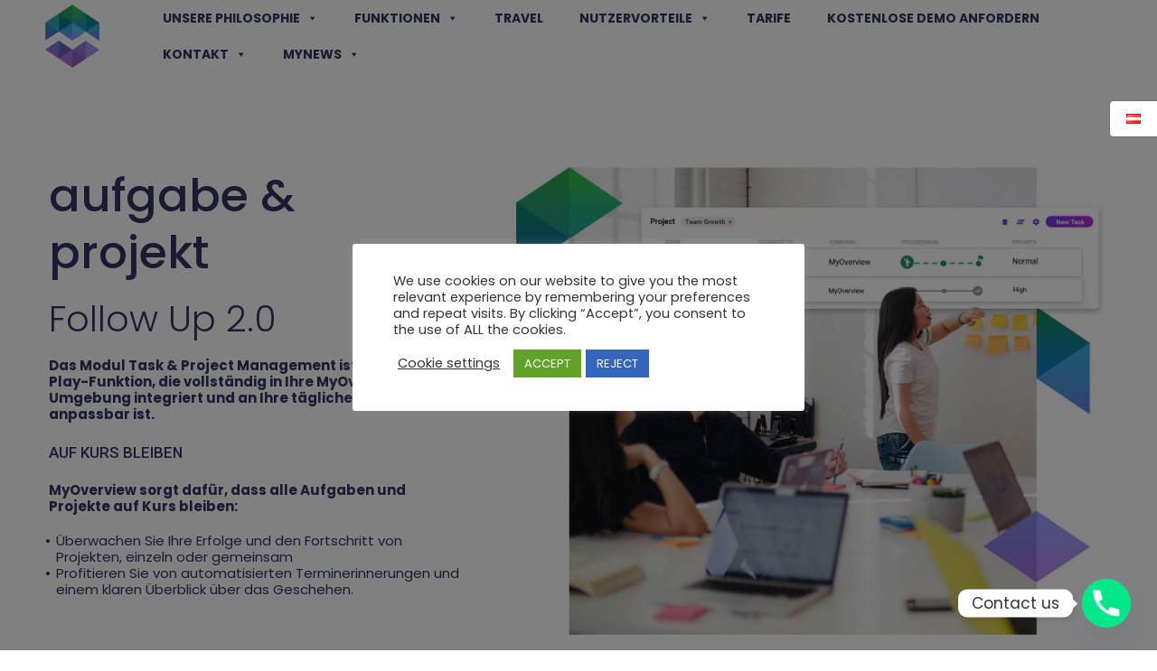

--- FILE ---
content_type: text/html; charset=UTF-8
request_url: https://www.my-overview.com/de/funktionen/aufgabe-projekt/
body_size: 35464
content:
<!DOCTYPE html>
<html lang="de-AT">
<head>
    <meta charset="UTF-8">
    <meta name="viewport" content="width=device-width, initial-scale=1">
    <link rel="profile" href="http://gmpg.org/xfn/11">
    <meta name='robots' content='index, follow, max-image-preview:large, max-snippet:-1, max-video-preview:-1' />
<link rel="alternate" href="https://www.my-overview.com/discover-our-features/task-project/" hreflang="en" />
<link rel="alternate" href="https://www.my-overview.com/de/funktionen/aufgabe-projekt/" hreflang="de" />
<link rel="alternate" href="https://www.my-overview.com/fr/fonctionnalites/tache-et-projet/" hreflang="fr" />

	<!-- This site is optimized with the Yoast SEO plugin v18.9 - https://yoast.com/wordpress/plugins/seo/ -->
	<title>Optimieren Sie die Verwaltung Ihrer Aufgaben und Projekte</title>
	<meta name="description" content="Verfolgen Sie den Fortschritt Ihrer Projekte, weisen Sie Aufgaben zu und arbeiten Sie effektiv zusammen - mit dem integrierten Management-Tool von MyOverview." />
	<link rel="canonical" href="https://www.my-overview.com/de/funktionen/aufgabe-projekt/" />
	<meta property="og:locale" content="de_DE" />
	<meta property="og:locale:alternate" content="en_GB" />
	<meta property="og:locale:alternate" content="fr_FR" />
	<meta property="og:type" content="article" />
	<meta property="og:title" content="Optimieren Sie die Verwaltung Ihrer Aufgaben und Projekte" />
	<meta property="og:description" content="Verfolgen Sie den Fortschritt Ihrer Projekte, weisen Sie Aufgaben zu und arbeiten Sie effektiv zusammen - mit dem integrierten Management-Tool von MyOverview." />
	<meta property="og:url" content="https://www.my-overview.com/de/funktionen/aufgabe-projekt/" />
	<meta property="og:site_name" content="MyOverview : Customer Service Automation - productivity improvment" />
	<meta property="article:modified_time" content="2025-12-05T10:06:11+00:00" />
	<meta property="og:image" content="http://www.my-overview.com/wp-content/uploads/2021/02/TASKPROJECT-1.jpg" />
	<meta name="twitter:card" content="summary_large_image" />
	<meta name="twitter:label1" content="Geschätzte Lesezeit" />
	<meta name="twitter:data1" content="1 Minute" />
	<script type="application/ld+json" class="yoast-schema-graph">{"@context":"https://schema.org","@graph":[{"@type":"WebSite","@id":"https://www.my-overview.com/de/automatisierter-kundenservice/#website","url":"https://www.my-overview.com/de/automatisierter-kundenservice/","name":"MyOverview : Customer Service Automation - productivity improvment","description":"MyOverview is an management tool for customer service that automatically assigns email requests to the right agents and optimizes productivity through intelligent workflows.","potentialAction":[{"@type":"SearchAction","target":{"@type":"EntryPoint","urlTemplate":"https://www.my-overview.com/de/automatisierter-kundenservice/?s={search_term_string}"},"query-input":"required name=search_term_string"}],"inLanguage":"de-AT"},{"@type":"ImageObject","inLanguage":"de-AT","@id":"https://www.my-overview.com/de/funktionen/aufgabe-projekt/#primaryimage","url":"http://www.my-overview.com/wp-content/uploads/2021/02/TASKPROJECT-1.jpg","contentUrl":"http://www.my-overview.com/wp-content/uploads/2021/02/TASKPROJECT-1.jpg"},{"@type":"WebPage","@id":"https://www.my-overview.com/de/funktionen/aufgabe-projekt/#webpage","url":"https://www.my-overview.com/de/funktionen/aufgabe-projekt/","name":"Optimieren Sie die Verwaltung Ihrer Aufgaben und Projekte","isPartOf":{"@id":"https://www.my-overview.com/de/automatisierter-kundenservice/#website"},"primaryImageOfPage":{"@id":"https://www.my-overview.com/de/funktionen/aufgabe-projekt/#primaryimage"},"datePublished":"2022-01-25T16:16:26+00:00","dateModified":"2025-12-05T10:06:11+00:00","description":"Verfolgen Sie den Fortschritt Ihrer Projekte, weisen Sie Aufgaben zu und arbeiten Sie effektiv zusammen - mit dem integrierten Management-Tool von MyOverview.","breadcrumb":{"@id":"https://www.my-overview.com/de/funktionen/aufgabe-projekt/#breadcrumb"},"inLanguage":"de-AT","potentialAction":[{"@type":"ReadAction","target":["https://www.my-overview.com/de/funktionen/aufgabe-projekt/"]}]},{"@type":"BreadcrumbList","@id":"https://www.my-overview.com/de/funktionen/aufgabe-projekt/#breadcrumb","itemListElement":[{"@type":"ListItem","position":1,"name":"Home","item":"https://www.my-overview.com/de/automatisierter-kundenservice/"},{"@type":"ListItem","position":2,"name":"Funktionen","item":"https://www.my-overview.com/de/funktionen/"},{"@type":"ListItem","position":3,"name":"Aufgabe &#038; Projekt"}]}]}</script>
	<!-- / Yoast SEO plugin. -->


<link rel='dns-prefetch' href='//fonts.googleapis.com' />
<link rel='dns-prefetch' href='//use.fontawesome.com' />
<link rel='dns-prefetch' href='//s.w.org' />
<link href='//hb.wpmucdn.com' rel='preconnect' />
<link href='http://use.fontawesome.com' crossorigin='' rel='preconnect' />
<link href='http://fonts.googleapis.com' rel='preconnect' />
<link href='//fonts.gstatic.com' crossorigin='' rel='preconnect' />
<link rel="alternate" type="application/rss+xml" title="MyOverview : Customer Service Automation - productivity improvment &raquo; Feed" href="https://www.my-overview.com/de/feed/" />
<link rel="alternate" type="application/rss+xml" title="MyOverview : Customer Service Automation - productivity improvment &raquo; Kommentar-Feed" href="https://www.my-overview.com/de/comments/feed/" />
		<script type="text/javascript">
			window._wpemojiSettings = {"baseUrl":"https:\/\/s.w.org\/images\/core\/emoji\/13.1.0\/72x72\/","ext":".png","svgUrl":"https:\/\/s.w.org\/images\/core\/emoji\/13.1.0\/svg\/","svgExt":".svg","source":{"concatemoji":"https:\/\/www.my-overview.com\/wp-includes\/js\/wp-emoji-release.min.js?ver=5.8.12"}};
			!function(e,a,t){var n,r,o,i=a.createElement("canvas"),p=i.getContext&&i.getContext("2d");function s(e,t){var a=String.fromCharCode;p.clearRect(0,0,i.width,i.height),p.fillText(a.apply(this,e),0,0);e=i.toDataURL();return p.clearRect(0,0,i.width,i.height),p.fillText(a.apply(this,t),0,0),e===i.toDataURL()}function c(e){var t=a.createElement("script");t.src=e,t.defer=t.type="text/javascript",a.getElementsByTagName("head")[0].appendChild(t)}for(o=Array("flag","emoji"),t.supports={everything:!0,everythingExceptFlag:!0},r=0;r<o.length;r++)t.supports[o[r]]=function(e){if(!p||!p.fillText)return!1;switch(p.textBaseline="top",p.font="600 32px Arial",e){case"flag":return s([127987,65039,8205,9895,65039],[127987,65039,8203,9895,65039])?!1:!s([55356,56826,55356,56819],[55356,56826,8203,55356,56819])&&!s([55356,57332,56128,56423,56128,56418,56128,56421,56128,56430,56128,56423,56128,56447],[55356,57332,8203,56128,56423,8203,56128,56418,8203,56128,56421,8203,56128,56430,8203,56128,56423,8203,56128,56447]);case"emoji":return!s([10084,65039,8205,55357,56613],[10084,65039,8203,55357,56613])}return!1}(o[r]),t.supports.everything=t.supports.everything&&t.supports[o[r]],"flag"!==o[r]&&(t.supports.everythingExceptFlag=t.supports.everythingExceptFlag&&t.supports[o[r]]);t.supports.everythingExceptFlag=t.supports.everythingExceptFlag&&!t.supports.flag,t.DOMReady=!1,t.readyCallback=function(){t.DOMReady=!0},t.supports.everything||(n=function(){t.readyCallback()},a.addEventListener?(a.addEventListener("DOMContentLoaded",n,!1),e.addEventListener("load",n,!1)):(e.attachEvent("onload",n),a.attachEvent("onreadystatechange",function(){"complete"===a.readyState&&t.readyCallback()})),(n=t.source||{}).concatemoji?c(n.concatemoji):n.wpemoji&&n.twemoji&&(c(n.twemoji),c(n.wpemoji)))}(window,document,window._wpemojiSettings);
		</script>
		<style type="text/css">
img.wp-smiley,
img.emoji {
	display: inline !important;
	border: none !important;
	box-shadow: none !important;
	height: 1em !important;
	width: 1em !important;
	margin: 0 .07em !important;
	vertical-align: -0.1em !important;
	background: none !important;
	padding: 0 !important;
}
</style>
	<link rel='stylesheet' id='extend-builder-css-css'  href='https://www.my-overview.com/wp-content/plugins/colibri-page-builder-pro/extend-builder/assets/static/css/theme.css?ver=1.0.391-pro' type='text/css' media='all' />
<style id='extend-builder-css-inline-css' type='text/css'>
/* page css */
/* part css : theme-shapes */
.colibri-shape-circles {
background-image:url('https://www.my-overview.com/wp-content/themes/colibri-wp/resources/images/header-shapes/circles.png')
}
.colibri-shape-10degree-stripes {
background-image:url('https://www.my-overview.com/wp-content/themes/colibri-wp/resources/images/header-shapes/10degree-stripes.png')
}
.colibri-shape-rounded-squares-blue {
background-image:url('https://www.my-overview.com/wp-content/themes/colibri-wp/resources/images/header-shapes/rounded-squares-blue.png')
}
.colibri-shape-many-rounded-squares-blue {
background-image:url('https://www.my-overview.com/wp-content/themes/colibri-wp/resources/images/header-shapes/many-rounded-squares-blue.png')
}
.colibri-shape-two-circles {
background-image:url('https://www.my-overview.com/wp-content/themes/colibri-wp/resources/images/header-shapes/two-circles.png')
}
.colibri-shape-circles-2 {
background-image:url('https://www.my-overview.com/wp-content/themes/colibri-wp/resources/images/header-shapes/circles-2.png')
}
.colibri-shape-circles-3 {
background-image:url('https://www.my-overview.com/wp-content/themes/colibri-wp/resources/images/header-shapes/circles-3.png')
}
.colibri-shape-circles-gradient {
background-image:url('https://www.my-overview.com/wp-content/themes/colibri-wp/resources/images/header-shapes/circles-gradient.png')
}
.colibri-shape-circles-white-gradient {
background-image:url('https://www.my-overview.com/wp-content/themes/colibri-wp/resources/images/header-shapes/circles-white-gradient.png')
}
.colibri-shape-waves {
background-image:url('https://www.my-overview.com/wp-content/themes/colibri-wp/resources/images/header-shapes/waves.png')
}
.colibri-shape-waves-inverted {
background-image:url('https://www.my-overview.com/wp-content/themes/colibri-wp/resources/images/header-shapes/waves-inverted.png')
}
.colibri-shape-dots {
background-image:url('https://www.my-overview.com/wp-content/themes/colibri-wp/resources/images/header-shapes/dots.png')
}
.colibri-shape-left-tilted-lines {
background-image:url('https://www.my-overview.com/wp-content/themes/colibri-wp/resources/images/header-shapes/left-tilted-lines.png')
}
.colibri-shape-right-tilted-lines {
background-image:url('https://www.my-overview.com/wp-content/themes/colibri-wp/resources/images/header-shapes/right-tilted-lines.png')
}
.colibri-shape-right-tilted-strips {
background-image:url('https://www.my-overview.com/wp-content/themes/colibri-wp/resources/images/header-shapes/right-tilted-strips.png')
}
/* part css : theme */

.h-y-container > *:not(:last-child), .h-x-container-inner > * {
  margin-bottom: 20px;
}
.h-x-container-inner, .h-column__content > .h-x-container > *:last-child {
  margin-bottom: -20px;
}
.h-x-container-inner > * {
  padding-left: 10px;
  padding-right: 10px;
}
.h-x-container-inner {
  margin-left: -10px;
  margin-right: -10px;
}
[class*=style-], [class*=local-style-], .h-global-transition, .h-global-transition-all, .h-global-transition-all * {
  transition-duration: 0.5s;
}
.wp-block-button .wp-block-button__link:not(.has-background),.wp-block-file .wp-block-file__button {
  background-color: #03a9f4;
  background-image: none;
}
.wp-block-button .wp-block-button__link:not(.has-background):hover,.wp-block-button .wp-block-button__link:not(.has-background):focus,.wp-block-button .wp-block-button__link:not(.has-background):active,.wp-block-file .wp-block-file__button:hover,.wp-block-file .wp-block-file__button:focus,.wp-block-file .wp-block-file__button:active {
  background-color: rgb(2, 110, 159);
  background-image: none;
}
.wp-block-button.is-style-outline .wp-block-button__link:not(.has-background) {
  color: #03a9f4;
  background-color: transparent;
  background-image: none;
  border-top-width: 2px;
  border-top-color: #03a9f4;
  border-top-style: solid;
  border-right-width: 2px;
  border-right-color: #03a9f4;
  border-right-style: solid;
  border-bottom-width: 2px;
  border-bottom-color: #03a9f4;
  border-bottom-style: solid;
  border-left-width: 2px;
  border-left-color: #03a9f4;
  border-left-style: solid;
}
.wp-block-button.is-style-outline .wp-block-button__link:not(.has-background):hover,.wp-block-button.is-style-outline .wp-block-button__link:not(.has-background):focus,.wp-block-button.is-style-outline .wp-block-button__link:not(.has-background):active {
  color: #fff;
  background-color: #03a9f4;
  background-image: none;
}
.has-background-color,*[class^="wp-block-"].is-style-solid-color {
  background-color: #03a9f4;
  background-image: none;
}
.has-colibri-color-1-background-color {
  background-color: #03a9f4;
  background-image: none;
}
.wp-block-button .wp-block-button__link.has-colibri-color-1-background-color {
  background-color: #03a9f4;
  background-image: none;
}
.wp-block-button .wp-block-button__link.has-colibri-color-1-background-color:hover,.wp-block-button .wp-block-button__link.has-colibri-color-1-background-color:focus,.wp-block-button .wp-block-button__link.has-colibri-color-1-background-color:active {
  background-color: rgb(2, 110, 159);
  background-image: none;
}
.wp-block-button.is-style-outline .wp-block-button__link.has-colibri-color-1-background-color {
  color: #03a9f4;
  background-color: transparent;
  background-image: none;
  border-top-width: 2px;
  border-top-color: #03a9f4;
  border-top-style: solid;
  border-right-width: 2px;
  border-right-color: #03a9f4;
  border-right-style: solid;
  border-bottom-width: 2px;
  border-bottom-color: #03a9f4;
  border-bottom-style: solid;
  border-left-width: 2px;
  border-left-color: #03a9f4;
  border-left-style: solid;
}
.wp-block-button.is-style-outline .wp-block-button__link.has-colibri-color-1-background-color:hover,.wp-block-button.is-style-outline .wp-block-button__link.has-colibri-color-1-background-color:focus,.wp-block-button.is-style-outline .wp-block-button__link.has-colibri-color-1-background-color:active {
  color: #fff;
  background-color: #03a9f4;
  background-image: none;
}
*[class^="wp-block-"].has-colibri-color-1-background-color,*[class^="wp-block-"] .has-colibri-color-1-background-color,*[class^="wp-block-"].is-style-solid-color.has-colibri-color-1-color,*[class^="wp-block-"].is-style-solid-color blockquote.has-colibri-color-1-color,*[class^="wp-block-"].is-style-solid-color blockquote.has-colibri-color-1-color p {
  background-color: #03a9f4;
  background-image: none;
}
.has-colibri-color-1-color {
  color: #03a9f4;
}
.has-colibri-color-2-background-color {
  background-color: #f79007;
  background-image: none;
}
.wp-block-button .wp-block-button__link.has-colibri-color-2-background-color {
  background-color: #f79007;
  background-image: none;
}
.wp-block-button .wp-block-button__link.has-colibri-color-2-background-color:hover,.wp-block-button .wp-block-button__link.has-colibri-color-2-background-color:focus,.wp-block-button .wp-block-button__link.has-colibri-color-2-background-color:active {
  background-color: rgb(162, 94, 5);
  background-image: none;
}
.wp-block-button.is-style-outline .wp-block-button__link.has-colibri-color-2-background-color {
  color: #f79007;
  background-color: transparent;
  background-image: none;
  border-top-width: 2px;
  border-top-color: #f79007;
  border-top-style: solid;
  border-right-width: 2px;
  border-right-color: #f79007;
  border-right-style: solid;
  border-bottom-width: 2px;
  border-bottom-color: #f79007;
  border-bottom-style: solid;
  border-left-width: 2px;
  border-left-color: #f79007;
  border-left-style: solid;
}
.wp-block-button.is-style-outline .wp-block-button__link.has-colibri-color-2-background-color:hover,.wp-block-button.is-style-outline .wp-block-button__link.has-colibri-color-2-background-color:focus,.wp-block-button.is-style-outline .wp-block-button__link.has-colibri-color-2-background-color:active {
  color: #fff;
  background-color: #f79007;
  background-image: none;
}
*[class^="wp-block-"].has-colibri-color-2-background-color,*[class^="wp-block-"] .has-colibri-color-2-background-color,*[class^="wp-block-"].is-style-solid-color.has-colibri-color-2-color,*[class^="wp-block-"].is-style-solid-color blockquote.has-colibri-color-2-color,*[class^="wp-block-"].is-style-solid-color blockquote.has-colibri-color-2-color p {
  background-color: #f79007;
  background-image: none;
}
.has-colibri-color-2-color {
  color: #f79007;
}
.has-colibri-color-3-background-color {
  background-color: #00bf87;
  background-image: none;
}
.wp-block-button .wp-block-button__link.has-colibri-color-3-background-color {
  background-color: #00bf87;
  background-image: none;
}
.wp-block-button .wp-block-button__link.has-colibri-color-3-background-color:hover,.wp-block-button .wp-block-button__link.has-colibri-color-3-background-color:focus,.wp-block-button .wp-block-button__link.has-colibri-color-3-background-color:active {
  background-color: rgb(0, 106, 75);
  background-image: none;
}
.wp-block-button.is-style-outline .wp-block-button__link.has-colibri-color-3-background-color {
  color: #00bf87;
  background-color: transparent;
  background-image: none;
  border-top-width: 2px;
  border-top-color: #00bf87;
  border-top-style: solid;
  border-right-width: 2px;
  border-right-color: #00bf87;
  border-right-style: solid;
  border-bottom-width: 2px;
  border-bottom-color: #00bf87;
  border-bottom-style: solid;
  border-left-width: 2px;
  border-left-color: #00bf87;
  border-left-style: solid;
}
.wp-block-button.is-style-outline .wp-block-button__link.has-colibri-color-3-background-color:hover,.wp-block-button.is-style-outline .wp-block-button__link.has-colibri-color-3-background-color:focus,.wp-block-button.is-style-outline .wp-block-button__link.has-colibri-color-3-background-color:active {
  color: #fff;
  background-color: #00bf87;
  background-image: none;
}
*[class^="wp-block-"].has-colibri-color-3-background-color,*[class^="wp-block-"] .has-colibri-color-3-background-color,*[class^="wp-block-"].is-style-solid-color.has-colibri-color-3-color,*[class^="wp-block-"].is-style-solid-color blockquote.has-colibri-color-3-color,*[class^="wp-block-"].is-style-solid-color blockquote.has-colibri-color-3-color p {
  background-color: #00bf87;
  background-image: none;
}
.has-colibri-color-3-color {
  color: #00bf87;
}
.has-colibri-color-4-background-color {
  background-color: #6632ff;
  background-image: none;
}
.wp-block-button .wp-block-button__link.has-colibri-color-4-background-color {
  background-color: #6632ff;
  background-image: none;
}
.wp-block-button .wp-block-button__link.has-colibri-color-4-background-color:hover,.wp-block-button .wp-block-button__link.has-colibri-color-4-background-color:focus,.wp-block-button .wp-block-button__link.has-colibri-color-4-background-color:active {
  background-color: rgb(68, 33, 170);
  background-image: none;
}
.wp-block-button.is-style-outline .wp-block-button__link.has-colibri-color-4-background-color {
  color: #6632ff;
  background-color: transparent;
  background-image: none;
  border-top-width: 2px;
  border-top-color: #6632ff;
  border-top-style: solid;
  border-right-width: 2px;
  border-right-color: #6632ff;
  border-right-style: solid;
  border-bottom-width: 2px;
  border-bottom-color: #6632ff;
  border-bottom-style: solid;
  border-left-width: 2px;
  border-left-color: #6632ff;
  border-left-style: solid;
}
.wp-block-button.is-style-outline .wp-block-button__link.has-colibri-color-4-background-color:hover,.wp-block-button.is-style-outline .wp-block-button__link.has-colibri-color-4-background-color:focus,.wp-block-button.is-style-outline .wp-block-button__link.has-colibri-color-4-background-color:active {
  color: #fff;
  background-color: #6632ff;
  background-image: none;
}
*[class^="wp-block-"].has-colibri-color-4-background-color,*[class^="wp-block-"] .has-colibri-color-4-background-color,*[class^="wp-block-"].is-style-solid-color.has-colibri-color-4-color,*[class^="wp-block-"].is-style-solid-color blockquote.has-colibri-color-4-color,*[class^="wp-block-"].is-style-solid-color blockquote.has-colibri-color-4-color p {
  background-color: #6632ff;
  background-image: none;
}
.has-colibri-color-4-color {
  color: #6632ff;
}
.has-colibri-color-5-background-color {
  background-color: #FFFFFF;
  background-image: none;
}
.wp-block-button .wp-block-button__link.has-colibri-color-5-background-color {
  background-color: #FFFFFF;
  background-image: none;
}
.wp-block-button .wp-block-button__link.has-colibri-color-5-background-color:hover,.wp-block-button .wp-block-button__link.has-colibri-color-5-background-color:focus,.wp-block-button .wp-block-button__link.has-colibri-color-5-background-color:active {
  background-color: rgb(102, 102, 102);
  background-image: none;
}
.wp-block-button.is-style-outline .wp-block-button__link.has-colibri-color-5-background-color {
  color: #FFFFFF;
  background-color: transparent;
  background-image: none;
  border-top-width: 2px;
  border-top-color: #FFFFFF;
  border-top-style: solid;
  border-right-width: 2px;
  border-right-color: #FFFFFF;
  border-right-style: solid;
  border-bottom-width: 2px;
  border-bottom-color: #FFFFFF;
  border-bottom-style: solid;
  border-left-width: 2px;
  border-left-color: #FFFFFF;
  border-left-style: solid;
}
.wp-block-button.is-style-outline .wp-block-button__link.has-colibri-color-5-background-color:hover,.wp-block-button.is-style-outline .wp-block-button__link.has-colibri-color-5-background-color:focus,.wp-block-button.is-style-outline .wp-block-button__link.has-colibri-color-5-background-color:active {
  color: #fff;
  background-color: #FFFFFF;
  background-image: none;
}
*[class^="wp-block-"].has-colibri-color-5-background-color,*[class^="wp-block-"] .has-colibri-color-5-background-color,*[class^="wp-block-"].is-style-solid-color.has-colibri-color-5-color,*[class^="wp-block-"].is-style-solid-color blockquote.has-colibri-color-5-color,*[class^="wp-block-"].is-style-solid-color blockquote.has-colibri-color-5-color p {
  background-color: #FFFFFF;
  background-image: none;
}
.has-colibri-color-5-color {
  color: #FFFFFF;
}
.has-colibri-color-6-background-color {
  background-color: #000000;
  background-image: none;
}
.wp-block-button .wp-block-button__link.has-colibri-color-6-background-color {
  background-color: #000000;
  background-image: none;
}
.wp-block-button .wp-block-button__link.has-colibri-color-6-background-color:hover,.wp-block-button .wp-block-button__link.has-colibri-color-6-background-color:focus,.wp-block-button .wp-block-button__link.has-colibri-color-6-background-color:active {
  background-color: rgb(51, 51, 51);
  background-image: none;
}
.wp-block-button.is-style-outline .wp-block-button__link.has-colibri-color-6-background-color {
  color: #000000;
  background-color: transparent;
  background-image: none;
  border-top-width: 2px;
  border-top-color: #000000;
  border-top-style: solid;
  border-right-width: 2px;
  border-right-color: #000000;
  border-right-style: solid;
  border-bottom-width: 2px;
  border-bottom-color: #000000;
  border-bottom-style: solid;
  border-left-width: 2px;
  border-left-color: #000000;
  border-left-style: solid;
}
.wp-block-button.is-style-outline .wp-block-button__link.has-colibri-color-6-background-color:hover,.wp-block-button.is-style-outline .wp-block-button__link.has-colibri-color-6-background-color:focus,.wp-block-button.is-style-outline .wp-block-button__link.has-colibri-color-6-background-color:active {
  color: #fff;
  background-color: #000000;
  background-image: none;
}
*[class^="wp-block-"].has-colibri-color-6-background-color,*[class^="wp-block-"] .has-colibri-color-6-background-color,*[class^="wp-block-"].is-style-solid-color.has-colibri-color-6-color,*[class^="wp-block-"].is-style-solid-color blockquote.has-colibri-color-6-color,*[class^="wp-block-"].is-style-solid-color blockquote.has-colibri-color-6-color p {
  background-color: #000000;
  background-image: none;
}
.has-colibri-color-6-color {
  color: #000000;
}
#colibri .woocommerce-store-notice,#colibri.woocommerce .content .h-section input[type=submit],#colibri.woocommerce-page  .content .h-section  input[type=button],#colibri.woocommerce .content .h-section  input[type=button],#colibri.woocommerce-page  .content .h-section .button,#colibri.woocommerce .content .h-section .button,#colibri.woocommerce-page  .content .h-section  a.button,#colibri.woocommerce .content .h-section  a.button,#colibri.woocommerce-page  .content .h-section button.button,#colibri.woocommerce .content .h-section button.button,#colibri.woocommerce-page  .content .h-section input.button,#colibri.woocommerce .content .h-section input.button,#colibri.woocommerce-page  .content .h-section input#submit,#colibri.woocommerce .content .h-section input#submit,#colibri.woocommerce-page  .content .h-section a.added_to_cart,#colibri.woocommerce .content .h-section a.added_to_cart,#colibri.woocommerce-page  .content .h-section .ui-slider-range,#colibri.woocommerce .content .h-section .ui-slider-range,#colibri.woocommerce-page  .content .h-section .ui-slider-handle,#colibri.woocommerce .content .h-section .ui-slider-handle,#colibri.woocommerce-page  .content .h-section .wc-block-cart__submit-button,#colibri.woocommerce .content .h-section .wc-block-cart__submit-button,#colibri.woocommerce-page  .content .h-section .wc-block-components-checkout-place-order-button,#colibri.woocommerce .content .h-section .wc-block-components-checkout-place-order-button {
  background-color: #03a9f4;
  background-image: none;
  border-top-width: 0px;
  border-top-color: #03a9f4;
  border-top-style: solid;
  border-right-width: 0px;
  border-right-color: #03a9f4;
  border-right-style: solid;
  border-bottom-width: 0px;
  border-bottom-color: #03a9f4;
  border-bottom-style: solid;
  border-left-width: 0px;
  border-left-color: #03a9f4;
  border-left-style: solid;
}
#colibri .woocommerce-store-notice:hover,#colibri .woocommerce-store-notice:focus,#colibri .woocommerce-store-notice:active,#colibri.woocommerce .content .h-section input[type=submit]:hover,#colibri.woocommerce .content .h-section input[type=submit]:focus,#colibri.woocommerce .content .h-section input[type=submit]:active,#colibri.woocommerce-page  .content .h-section  input[type=button]:hover,#colibri.woocommerce-page  .content .h-section  input[type=button]:focus,#colibri.woocommerce-page  .content .h-section  input[type=button]:active,#colibri.woocommerce .content .h-section  input[type=button]:hover,#colibri.woocommerce .content .h-section  input[type=button]:focus,#colibri.woocommerce .content .h-section  input[type=button]:active,#colibri.woocommerce-page  .content .h-section .button:hover,#colibri.woocommerce-page  .content .h-section .button:focus,#colibri.woocommerce-page  .content .h-section .button:active,#colibri.woocommerce .content .h-section .button:hover,#colibri.woocommerce .content .h-section .button:focus,#colibri.woocommerce .content .h-section .button:active,#colibri.woocommerce-page  .content .h-section  a.button:hover,#colibri.woocommerce-page  .content .h-section  a.button:focus,#colibri.woocommerce-page  .content .h-section  a.button:active,#colibri.woocommerce .content .h-section  a.button:hover,#colibri.woocommerce .content .h-section  a.button:focus,#colibri.woocommerce .content .h-section  a.button:active,#colibri.woocommerce-page  .content .h-section button.button:hover,#colibri.woocommerce-page  .content .h-section button.button:focus,#colibri.woocommerce-page  .content .h-section button.button:active,#colibri.woocommerce .content .h-section button.button:hover,#colibri.woocommerce .content .h-section button.button:focus,#colibri.woocommerce .content .h-section button.button:active,#colibri.woocommerce-page  .content .h-section input.button:hover,#colibri.woocommerce-page  .content .h-section input.button:focus,#colibri.woocommerce-page  .content .h-section input.button:active,#colibri.woocommerce .content .h-section input.button:hover,#colibri.woocommerce .content .h-section input.button:focus,#colibri.woocommerce .content .h-section input.button:active,#colibri.woocommerce-page  .content .h-section input#submit:hover,#colibri.woocommerce-page  .content .h-section input#submit:focus,#colibri.woocommerce-page  .content .h-section input#submit:active,#colibri.woocommerce .content .h-section input#submit:hover,#colibri.woocommerce .content .h-section input#submit:focus,#colibri.woocommerce .content .h-section input#submit:active,#colibri.woocommerce-page  .content .h-section a.added_to_cart:hover,#colibri.woocommerce-page  .content .h-section a.added_to_cart:focus,#colibri.woocommerce-page  .content .h-section a.added_to_cart:active,#colibri.woocommerce .content .h-section a.added_to_cart:hover,#colibri.woocommerce .content .h-section a.added_to_cart:focus,#colibri.woocommerce .content .h-section a.added_to_cart:active,#colibri.woocommerce-page  .content .h-section .ui-slider-range:hover,#colibri.woocommerce-page  .content .h-section .ui-slider-range:focus,#colibri.woocommerce-page  .content .h-section .ui-slider-range:active,#colibri.woocommerce .content .h-section .ui-slider-range:hover,#colibri.woocommerce .content .h-section .ui-slider-range:focus,#colibri.woocommerce .content .h-section .ui-slider-range:active,#colibri.woocommerce-page  .content .h-section .ui-slider-handle:hover,#colibri.woocommerce-page  .content .h-section .ui-slider-handle:focus,#colibri.woocommerce-page  .content .h-section .ui-slider-handle:active,#colibri.woocommerce .content .h-section .ui-slider-handle:hover,#colibri.woocommerce .content .h-section .ui-slider-handle:focus,#colibri.woocommerce .content .h-section .ui-slider-handle:active,#colibri.woocommerce-page  .content .h-section .wc-block-cart__submit-button:hover,#colibri.woocommerce-page  .content .h-section .wc-block-cart__submit-button:focus,#colibri.woocommerce-page  .content .h-section .wc-block-cart__submit-button:active,#colibri.woocommerce .content .h-section .wc-block-cart__submit-button:hover,#colibri.woocommerce .content .h-section .wc-block-cart__submit-button:focus,#colibri.woocommerce .content .h-section .wc-block-cart__submit-button:active,#colibri.woocommerce-page  .content .h-section .wc-block-components-checkout-place-order-button:hover,#colibri.woocommerce-page  .content .h-section .wc-block-components-checkout-place-order-button:focus,#colibri.woocommerce-page  .content .h-section .wc-block-components-checkout-place-order-button:active,#colibri.woocommerce .content .h-section .wc-block-components-checkout-place-order-button:hover,#colibri.woocommerce .content .h-section .wc-block-components-checkout-place-order-button:focus,#colibri.woocommerce .content .h-section .wc-block-components-checkout-place-order-button:active {
  background-color: rgb(2, 110, 159);
  background-image: none;
  border-top-width: 0px;
  border-top-color: rgb(2, 110, 159);
  border-top-style: solid;
  border-right-width: 0px;
  border-right-color: rgb(2, 110, 159);
  border-right-style: solid;
  border-bottom-width: 0px;
  border-bottom-color: rgb(2, 110, 159);
  border-bottom-style: solid;
  border-left-width: 0px;
  border-left-color: rgb(2, 110, 159);
  border-left-style: solid;
}
#colibri.woocommerce-page  .content .h-section .star-rating::before,#colibri.woocommerce .content .h-section .star-rating::before,#colibri.woocommerce-page  .content .h-section .star-rating span::before,#colibri.woocommerce .content .h-section .star-rating span::before {
  color: #03a9f4;
}
#colibri.woocommerce-page  .content .h-section .price,#colibri.woocommerce .content .h-section .price {
  color: #03a9f4;
}
#colibri.woocommerce-page  .content .h-section .price del,#colibri.woocommerce .content .h-section .price del {
  color: rgb(84, 194, 244);
}
#colibri.woocommerce-page  .content .h-section .onsale,#colibri.woocommerce .content .h-section .onsale {
  background-color: #03a9f4;
  background-image: none;
}
#colibri.woocommerce-page  .content .h-section .onsale:hover,#colibri.woocommerce-page  .content .h-section .onsale:focus,#colibri.woocommerce-page  .content .h-section .onsale:active,#colibri.woocommerce .content .h-section .onsale:hover,#colibri.woocommerce .content .h-section .onsale:focus,#colibri.woocommerce .content .h-section .onsale:active {
  background-color: rgb(2, 110, 159);
  background-image: none;
}
#colibri.woocommerce ul.products li.product h2:hover {
  color: #03a9f4;
}
#colibri.woocommerce-page  .content .h-section .woocommerce-pagination .page-numbers.current,#colibri.woocommerce .content .h-section .woocommerce-pagination .page-numbers.current,#colibri.woocommerce-page  .content .h-section .woocommerce-pagination a.page-numbers:hover,#colibri.woocommerce .content .h-section .woocommerce-pagination a.page-numbers:hover {
  background-color: #03a9f4;
  background-image: none;
}
#colibri.woocommerce-page  .content .h-section .comment-form-rating .stars a,#colibri.woocommerce .content .h-section .comment-form-rating .stars a {
  color: #03a9f4;
}
.h-section-global-spacing {
  padding-top: 90px;
  padding-bottom: 90px;
}
#colibri .colibri-language-switcher {
  background-color: white;
  background-image: none;
  top: 80px;
  border-top-width: 0px;
  border-top-style: none;
  border-top-left-radius: 4px;
  border-top-right-radius: 0px;
  border-right-width: 0px;
  border-right-style: none;
  border-bottom-width: 0px;
  border-bottom-style: none;
  border-bottom-left-radius: 4px;
  border-bottom-right-radius: 0px;
  border-left-width: 0px;
  border-left-style: none;
}
#colibri .colibri-language-switcher .lang-item {
  padding-top: 14px;
  padding-right: 18px;
  padding-bottom: 14px;
  padding-left: 18px;
}
body {
  font-family: Poppins;
  font-weight: 700;
  font-size: 15px;
  line-height: 1.2;
  color: rgb(51, 51, 102);
}
body a {
  font-family: Poppins;
  font-weight: 400;
  text-decoration: none;
  font-size: 1em;
  line-height: 1.5;
  color: rgb(111, 0, 255);
}
body p {
  margin-bottom: 16px;
  font-family: Poppins;
  font-weight: 700;
  font-size: 15px;
  line-height: 1.2;
  color: rgb(51, 51, 102);
}
body .h-lead p {
  margin-bottom: 16px;
  font-family: Poppins;
  font-weight: 400;
  font-size: 1.25em;
  line-height: 1.5;
  color: rgb(51, 51, 102);
}
body blockquote p {
  margin-bottom: 16px;
  font-family: Poppins;
  font-weight: 400;
  font-size: 16px;
  line-height: 1.6;
  color: rgb(153, 153, 153);
}
body h1 {
  margin-bottom: 16px;
  font-family: Poppins;
  font-weight: 500;
  font-size: 3.375em;
  line-height: 1.26;
  color: rgb(51, 51, 102);
  text-transform: lowercase;
}
body h2 {
  margin-bottom: 16px;
  font-family: Poppins;
  font-weight: 300;
  font-size: 2.625em;
  line-height: 1.143;
  color: rgb(51, 51, 102);
}
body h3 {
  margin-bottom: 16px;
  font-family: Poppins;
  font-weight: 300;
  font-size: 2.25em;
  line-height: 1.25;
  color: rgb(51, 51, 102);
}
body h4 {
  margin-bottom: 16px;
  font-family: Poppins;
  font-weight: 400;
  font-size: 1.25em;
  line-height: 1.6;
  color: rgb(51, 51, 102);
}
body h5 {
  margin-bottom: 16px;
  font-family: Poppins;
  font-weight: 500;
  font-size: 1.125em;
  line-height: 1.55;
  color: rgb(51, 51, 102);
  text-transform: uppercase;
}
body h6 {
  margin-bottom: 16px;
  font-family: Poppins;
  font-weight: 400;
  font-size: 1em;
  line-height: 1.6;
  color: rgb(51, 51, 102);
}
.has-colibri-color-7-background-color {
  background-color: rgb(71, 126, 194);
  background-image: none;
}
.wp-block-button .wp-block-button__link.has-colibri-color-7-background-color {
  background-color: rgb(71, 126, 194);
  background-image: none;
}
.wp-block-button .wp-block-button__link.has-colibri-color-7-background-color:hover,.wp-block-button .wp-block-button__link.has-colibri-color-7-background-color:focus,.wp-block-button .wp-block-button__link.has-colibri-color-7-background-color:active {
  background-color: rgb(40, 71, 109);
  background-image: none;
}
.wp-block-button.is-style-outline .wp-block-button__link.has-colibri-color-7-background-color {
  color: rgb(71, 126, 194);
  background-color: transparent;
  background-image: none;
  border-top-width: 2px;
  border-top-color: rgb(71, 126, 194);
  border-top-style: solid;
  border-right-width: 2px;
  border-right-color: rgb(71, 126, 194);
  border-right-style: solid;
  border-bottom-width: 2px;
  border-bottom-color: rgb(71, 126, 194);
  border-bottom-style: solid;
  border-left-width: 2px;
  border-left-color: rgb(71, 126, 194);
  border-left-style: solid;
}
.wp-block-button.is-style-outline .wp-block-button__link.has-colibri-color-7-background-color:hover,.wp-block-button.is-style-outline .wp-block-button__link.has-colibri-color-7-background-color:focus,.wp-block-button.is-style-outline .wp-block-button__link.has-colibri-color-7-background-color:active {
  color: #fff;
  background-color: rgb(71, 126, 194);
  background-image: none;
}
*[class^="wp-block-"].has-colibri-color-7-background-color,*[class^="wp-block-"] .has-colibri-color-7-background-color,*[class^="wp-block-"].is-style-solid-color.has-colibri-color-7-color,*[class^="wp-block-"].is-style-solid-color blockquote.has-colibri-color-7-color,*[class^="wp-block-"].is-style-solid-color blockquote.has-colibri-color-7-color p {
  background-color: rgb(71, 126, 194);
  background-image: none;
}
.has-colibri-color-7-color {
  color: rgb(71, 126, 194);
}
.has-colibri-color-8-background-color {
  background-color: rgb(40, 152, 153);
  background-image: none;
}
.wp-block-button .wp-block-button__link.has-colibri-color-8-background-color {
  background-color: rgb(40, 152, 153);
  background-image: none;
}
.wp-block-button .wp-block-button__link.has-colibri-color-8-background-color:hover,.wp-block-button .wp-block-button__link.has-colibri-color-8-background-color:focus,.wp-block-button .wp-block-button__link.has-colibri-color-8-background-color:active {
  background-color: rgb(40, 152, 153);
  background-image: none;
}
.wp-block-button.is-style-outline .wp-block-button__link.has-colibri-color-8-background-color {
  color: rgb(40, 152, 153);
  background-color: transparent;
  background-image: none;
  border-top-width: 2px;
  border-top-color: rgb(40, 152, 153);
  border-top-style: solid;
  border-right-width: 2px;
  border-right-color: rgb(40, 152, 153);
  border-right-style: solid;
  border-bottom-width: 2px;
  border-bottom-color: rgb(40, 152, 153);
  border-bottom-style: solid;
  border-left-width: 2px;
  border-left-color: rgb(40, 152, 153);
  border-left-style: solid;
}
.wp-block-button.is-style-outline .wp-block-button__link.has-colibri-color-8-background-color:hover,.wp-block-button.is-style-outline .wp-block-button__link.has-colibri-color-8-background-color:focus,.wp-block-button.is-style-outline .wp-block-button__link.has-colibri-color-8-background-color:active {
  color: #fff;
  background-color: rgb(40, 152, 153);
  background-image: none;
}
*[class^="wp-block-"].has-colibri-color-8-background-color,*[class^="wp-block-"] .has-colibri-color-8-background-color,*[class^="wp-block-"].is-style-solid-color.has-colibri-color-8-color,*[class^="wp-block-"].is-style-solid-color blockquote.has-colibri-color-8-color,*[class^="wp-block-"].is-style-solid-color blockquote.has-colibri-color-8-color p {
  background-color: rgb(40, 152, 153);
  background-image: none;
}
.has-colibri-color-8-color {
  color: rgb(40, 152, 153);
}
.has-colibri-color-9-background-color {
  background-color: rgb(141, 124, 217);
  background-image: none;
}
.wp-block-button .wp-block-button__link.has-colibri-color-9-background-color {
  background-color: rgb(141, 124, 217);
  background-image: none;
}
.wp-block-button .wp-block-button__link.has-colibri-color-9-background-color:hover,.wp-block-button .wp-block-button__link.has-colibri-color-9-background-color:focus,.wp-block-button .wp-block-button__link.has-colibri-color-9-background-color:active {
  background-color: rgb(86, 75, 132);
  background-image: none;
}
.wp-block-button.is-style-outline .wp-block-button__link.has-colibri-color-9-background-color {
  color: rgb(141, 124, 217);
  background-color: transparent;
  background-image: none;
  border-top-width: 2px;
  border-top-color: rgb(141, 124, 217);
  border-top-style: solid;
  border-right-width: 2px;
  border-right-color: rgb(141, 124, 217);
  border-right-style: solid;
  border-bottom-width: 2px;
  border-bottom-color: rgb(141, 124, 217);
  border-bottom-style: solid;
  border-left-width: 2px;
  border-left-color: rgb(141, 124, 217);
  border-left-style: solid;
}
.wp-block-button.is-style-outline .wp-block-button__link.has-colibri-color-9-background-color:hover,.wp-block-button.is-style-outline .wp-block-button__link.has-colibri-color-9-background-color:focus,.wp-block-button.is-style-outline .wp-block-button__link.has-colibri-color-9-background-color:active {
  color: #fff;
  background-color: rgb(141, 124, 217);
  background-image: none;
}
*[class^="wp-block-"].has-colibri-color-9-background-color,*[class^="wp-block-"] .has-colibri-color-9-background-color,*[class^="wp-block-"].is-style-solid-color.has-colibri-color-9-color,*[class^="wp-block-"].is-style-solid-color blockquote.has-colibri-color-9-color,*[class^="wp-block-"].is-style-solid-color blockquote.has-colibri-color-9-color p {
  background-color: rgb(141, 124, 217);
  background-image: none;
}
.has-colibri-color-9-color {
  color: rgb(141, 124, 217);
}
.has-colibri-color-10-background-color {
  background-color: rgb(107, 98, 195);
  background-image: none;
}
.wp-block-button .wp-block-button__link.has-colibri-color-10-background-color {
  background-color: rgb(107, 98, 195);
  background-image: none;
}
.wp-block-button .wp-block-button__link.has-colibri-color-10-background-color:hover,.wp-block-button .wp-block-button__link.has-colibri-color-10-background-color:focus,.wp-block-button .wp-block-button__link.has-colibri-color-10-background-color:active {
  background-color: rgb(60, 55, 110);
  background-image: none;
}
.wp-block-button.is-style-outline .wp-block-button__link.has-colibri-color-10-background-color {
  color: rgb(107, 98, 195);
  background-color: transparent;
  background-image: none;
  border-top-width: 2px;
  border-top-color: rgb(107, 98, 195);
  border-top-style: solid;
  border-right-width: 2px;
  border-right-color: rgb(107, 98, 195);
  border-right-style: solid;
  border-bottom-width: 2px;
  border-bottom-color: rgb(107, 98, 195);
  border-bottom-style: solid;
  border-left-width: 2px;
  border-left-color: rgb(107, 98, 195);
  border-left-style: solid;
}
.wp-block-button.is-style-outline .wp-block-button__link.has-colibri-color-10-background-color:hover,.wp-block-button.is-style-outline .wp-block-button__link.has-colibri-color-10-background-color:focus,.wp-block-button.is-style-outline .wp-block-button__link.has-colibri-color-10-background-color:active {
  color: #fff;
  background-color: rgb(107, 98, 195);
  background-image: none;
}
*[class^="wp-block-"].has-colibri-color-10-background-color,*[class^="wp-block-"] .has-colibri-color-10-background-color,*[class^="wp-block-"].is-style-solid-color.has-colibri-color-10-color,*[class^="wp-block-"].is-style-solid-color blockquote.has-colibri-color-10-color,*[class^="wp-block-"].is-style-solid-color blockquote.has-colibri-color-10-color p {
  background-color: rgb(107, 98, 195);
  background-image: none;
}
.has-colibri-color-10-color {
  color: rgb(107, 98, 195);
}
.has-colibri-color-11-background-color {
  background-color: rgb(167, 127, 208);
  background-image: none;
}
.wp-block-button .wp-block-button__link.has-colibri-color-11-background-color {
  background-color: rgb(167, 127, 208);
  background-image: none;
}
.wp-block-button .wp-block-button__link.has-colibri-color-11-background-color:hover,.wp-block-button .wp-block-button__link.has-colibri-color-11-background-color:focus,.wp-block-button .wp-block-button__link.has-colibri-color-11-background-color:active {
  background-color: rgb(99, 75, 123);
  background-image: none;
}
.wp-block-button.is-style-outline .wp-block-button__link.has-colibri-color-11-background-color {
  color: rgb(167, 127, 208);
  background-color: transparent;
  background-image: none;
  border-top-width: 2px;
  border-top-color: rgb(167, 127, 208);
  border-top-style: solid;
  border-right-width: 2px;
  border-right-color: rgb(167, 127, 208);
  border-right-style: solid;
  border-bottom-width: 2px;
  border-bottom-color: rgb(167, 127, 208);
  border-bottom-style: solid;
  border-left-width: 2px;
  border-left-color: rgb(167, 127, 208);
  border-left-style: solid;
}
.wp-block-button.is-style-outline .wp-block-button__link.has-colibri-color-11-background-color:hover,.wp-block-button.is-style-outline .wp-block-button__link.has-colibri-color-11-background-color:focus,.wp-block-button.is-style-outline .wp-block-button__link.has-colibri-color-11-background-color:active {
  color: #fff;
  background-color: rgb(167, 127, 208);
  background-image: none;
}
*[class^="wp-block-"].has-colibri-color-11-background-color,*[class^="wp-block-"] .has-colibri-color-11-background-color,*[class^="wp-block-"].is-style-solid-color.has-colibri-color-11-color,*[class^="wp-block-"].is-style-solid-color blockquote.has-colibri-color-11-color,*[class^="wp-block-"].is-style-solid-color blockquote.has-colibri-color-11-color p {
  background-color: rgb(167, 127, 208);
  background-image: none;
}
.has-colibri-color-11-color {
  color: rgb(167, 127, 208);
}
.has-colibri-color-12-background-color {
  background-color: rgb(104, 176, 246);
  background-image: none;
}
.wp-block-button .wp-block-button__link.has-colibri-color-12-background-color {
  background-color: rgb(104, 176, 246);
  background-image: none;
}
.wp-block-button .wp-block-button__link.has-colibri-color-12-background-color:hover,.wp-block-button .wp-block-button__link.has-colibri-color-12-background-color:focus,.wp-block-button .wp-block-button__link.has-colibri-color-12-background-color:active {
  background-color: rgb(68, 115, 161);
  background-image: none;
}
.wp-block-button.is-style-outline .wp-block-button__link.has-colibri-color-12-background-color {
  color: rgb(104, 176, 246);
  background-color: transparent;
  background-image: none;
  border-top-width: 2px;
  border-top-color: rgb(104, 176, 246);
  border-top-style: solid;
  border-right-width: 2px;
  border-right-color: rgb(104, 176, 246);
  border-right-style: solid;
  border-bottom-width: 2px;
  border-bottom-color: rgb(104, 176, 246);
  border-bottom-style: solid;
  border-left-width: 2px;
  border-left-color: rgb(104, 176, 246);
  border-left-style: solid;
}
.wp-block-button.is-style-outline .wp-block-button__link.has-colibri-color-12-background-color:hover,.wp-block-button.is-style-outline .wp-block-button__link.has-colibri-color-12-background-color:focus,.wp-block-button.is-style-outline .wp-block-button__link.has-colibri-color-12-background-color:active {
  color: #fff;
  background-color: rgb(104, 176, 246);
  background-image: none;
}
*[class^="wp-block-"].has-colibri-color-12-background-color,*[class^="wp-block-"] .has-colibri-color-12-background-color,*[class^="wp-block-"].is-style-solid-color.has-colibri-color-12-color,*[class^="wp-block-"].is-style-solid-color blockquote.has-colibri-color-12-color,*[class^="wp-block-"].is-style-solid-color blockquote.has-colibri-color-12-color p {
  background-color: rgb(104, 176, 246);
  background-image: none;
}
.has-colibri-color-12-color {
  color: rgb(104, 176, 246);
}
.has-colibri-color-13-background-color {
  background-color: rgb(45, 178, 115);
  background-image: none;
}
.wp-block-button .wp-block-button__link.has-colibri-color-13-background-color {
  background-color: rgb(45, 178, 115);
  background-image: none;
}
.wp-block-button .wp-block-button__link.has-colibri-color-13-background-color:hover,.wp-block-button .wp-block-button__link.has-colibri-color-13-background-color:focus,.wp-block-button .wp-block-button__link.has-colibri-color-13-background-color:active {
  background-color: rgb(24, 93, 60);
  background-image: none;
}
.wp-block-button.is-style-outline .wp-block-button__link.has-colibri-color-13-background-color {
  color: rgb(45, 178, 115);
  background-color: transparent;
  background-image: none;
  border-top-width: 2px;
  border-top-color: rgb(45, 178, 115);
  border-top-style: solid;
  border-right-width: 2px;
  border-right-color: rgb(45, 178, 115);
  border-right-style: solid;
  border-bottom-width: 2px;
  border-bottom-color: rgb(45, 178, 115);
  border-bottom-style: solid;
  border-left-width: 2px;
  border-left-color: rgb(45, 178, 115);
  border-left-style: solid;
}
.wp-block-button.is-style-outline .wp-block-button__link.has-colibri-color-13-background-color:hover,.wp-block-button.is-style-outline .wp-block-button__link.has-colibri-color-13-background-color:focus,.wp-block-button.is-style-outline .wp-block-button__link.has-colibri-color-13-background-color:active {
  color: #fff;
  background-color: rgb(45, 178, 115);
  background-image: none;
}
*[class^="wp-block-"].has-colibri-color-13-background-color,*[class^="wp-block-"] .has-colibri-color-13-background-color,*[class^="wp-block-"].is-style-solid-color.has-colibri-color-13-color,*[class^="wp-block-"].is-style-solid-color blockquote.has-colibri-color-13-color,*[class^="wp-block-"].is-style-solid-color blockquote.has-colibri-color-13-color p {
  background-color: rgb(45, 178, 115);
  background-image: none;
}
.has-colibri-color-13-color {
  color: rgb(45, 178, 115);
}


@media (min-width: 768px) and (max-width: 1023px){
.h-section-global-spacing {
  padding-top: 60px;
  padding-bottom: 60px;
}

}

@media (max-width: 767px){
.h-section-global-spacing {
  padding-top: 30px;
  padding-bottom: 30px;
}

}
/* part css : page */
#colibri .style-988 {
  min-height: 432px;
  padding-top: 20px;
  padding-bottom: 80px;
  background-color: rgb(255, 255, 255);
  background-image: none;
}
#colibri .style-992 p,#colibri .style-992  h1,#colibri .style-992  h2,#colibri .style-992  h3,#colibri .style-992  h4,#colibri .style-992  h5,#colibri .style-992  h6 {
  font-family: Roboto;
  font-weight: 400;
  font-size: 1.1em;
}
#colibri .style-992 .text-wrapper-fancy svg path {
  stroke: #000000;
  stroke-linejoin: initial;
  stroke-linecap: initial;
  stroke-width: 8px;
}
#colibri .style-994 {
  text-align: center;
  height: auto;
  min-height: unset;
}
#colibri .style-995 p,#colibri .style-995  h1,#colibri .style-995  h2,#colibri .style-995  h3,#colibri .style-995  h4,#colibri .style-995  h5,#colibri .style-995  h6 {
  font-family: Roboto;
  color: rgb(51, 51, 102);
}
#colibri .style-995 .text-wrapper-fancy svg path {
  stroke: #000000;
  stroke-linejoin: initial;
  stroke-linecap: initial;
  stroke-width: 8px;
}
#colibri .style-996 {
  font-size: 15px;
  color: rgb(51, 51, 102);
}
#colibri .style-996 p {
  font-size: 15px;
  color: rgb(51, 51, 102);
}
#colibri .style-996 ol {
  list-style-type: decimal;
}
#colibri .style-996 ul {
  list-style-type: disc;
}
.style-1334 > .h-y-container > *:not(:last-child) {
  margin-bottom: 0px;
}
#colibri .style-1334 {
  text-align: center;
  height: auto;
  min-height: unset;
  background-color: #FFFFFF;
  background-image: none;
  border-top-width: 0px;
  border-top-color: rgba(0, 0, 0, 0.1);
  border-top-style: solid;
  border-top-left-radius: 20px;
  border-top-right-radius: 20px;
  border-right-width: 0px;
  border-right-color: rgba(0, 0, 0, 0.1);
  border-right-style: solid;
  border-bottom-width: 0px;
  border-bottom-color: rgba(0, 0, 0, 0.1);
  border-bottom-style: solid;
  border-bottom-left-radius: 20px;
  border-bottom-right-radius: 20px;
  border-left-width: 0px;
  border-left-color: rgba(0, 0, 0, 0.1);
  border-left-style: solid;
  box-shadow: 0px 4px 11px -7px rgba(0,0,0,0.5) ;
}
#colibri .style-1335-icon {
  fill: #03a9f4;
  width: 36px ;
  height: 36px;
  border-top-width: 2px;
  border-top-color: rgb(111, 0, 255);
  border-top-style: none;
  border-top-left-radius: 9px;
  border-top-right-radius: 9px;
  border-right-width: 2px;
  border-right-color: rgb(111, 0, 255);
  border-right-style: none;
  border-bottom-width: 2px;
  border-bottom-color: rgb(111, 0, 255);
  border-bottom-style: none;
  border-bottom-left-radius: 9px;
  border-bottom-right-radius: 9px;
  border-left-width: 2px;
  border-left-color: rgb(111, 0, 255);
  border-left-style: none;
  padding-top: 15px;
  padding-right: 15px;
  padding-bottom: 15px;
  padding-left: 15px;
  margin-top: 0px;
  margin-right: 0px;
  margin-bottom: 0px;
  margin-left: 0px;
}
#colibri .style-1335-icon:hover {
  fill: rgb(51, 51, 102);
  background-color: rgba(0,0,0,0);
  background-image: none;
}
#colibri .style-1335 {
  transition-duration: 0.5s;
  text-align: center;
}
#colibri .style-1409-icon {
  width: 14px;
  height: 14px;
  margin-right: 10px;
  margin-left: 0px;
}
#colibri .style-1409 {
  font-family: Poppins;
  font-weight: 600;
  text-transform: uppercase;
  font-size: 14px;
  line-height: 1;
  letter-spacing: 1px;
  color: #fff;
  padding-top: 15px;
  padding-right: 30px;
  padding-bottom: 15px;
  padding-left: 30px;
  text-align: center;
  background-color: rgb(165, 135, 255);
  background-image: none;
  border-top-width: 2px;
  border-top-color: rgb(165, 135, 255);
  border-top-style: solid;
  border-top-left-radius: 20px;
  border-top-right-radius: 20px;
  border-right-width: 2px;
  border-right-color: rgb(165, 135, 255);
  border-right-style: solid;
  border-bottom-width: 2px;
  border-bottom-color: rgb(165, 135, 255);
  border-bottom-style: solid;
  border-bottom-left-radius: 20px;
  border-bottom-right-radius: 20px;
  border-left-width: 2px;
  border-left-color: rgb(165, 135, 255);
  border-left-style: solid;
}
#colibri .style-1409:hover,#colibri .style-1409:focus {
  color: rgb(165, 135, 255);
  background-color: rgb(255, 255, 255);
}
#colibri .style-1409:active .style-1409-icon {
  width: 14px;
  height: 14px;
  margin-right: 10px;
  margin-left: 0px;
}
#colibri .style-1674 {
  height: auto;
  min-height: unset;
  padding-top: 45px;
  padding-bottom: 45px;
  background-color: rgb(255, 255, 255);
  background-image: none;
}
#colibri .style-1676 {
  text-align: center;
  height: auto;
  min-height: unset;
}
#colibri .style-1677 {
  text-align: center;
  height: auto;
  min-height: unset;
}
#colibri .style-1678-image {
  opacity: 1;
}
#colibri .style-1678-caption {
  margin-top: 10px;
}
#colibri .style-1678-frameImage {
  z-index: -1;
  transform: translateX(10%) translateY(10%);
  transform-origin: center center 0px;
  background-color: rgb(0,0,0);
  height: 100%;
  width: 100% ;
  border-top-width: 10px;
  border-top-color: rgb(0,0,0);
  border-top-style: none;
  border-right-width: 10px;
  border-right-color: rgb(0,0,0);
  border-right-style: none;
  border-bottom-width: 10px;
  border-bottom-color: rgb(0,0,0);
  border-bottom-style: none;
  border-left-width: 10px;
  border-left-color: rgb(0,0,0);
  border-left-style: none;
}
#colibri .style-1679 p,#colibri .style-1679  h1,#colibri .style-1679  h2,#colibri .style-1679  h3,#colibri .style-1679  h4,#colibri .style-1679  h5,#colibri .style-1679  h6 {
  text-align: left;
}
#colibri .style-1679 .text-wrapper-fancy svg path {
  stroke: #000000;
  stroke-linejoin: initial;
  stroke-linecap: initial;
  stroke-width: 8px;
}
#colibri .style-1686 p,#colibri .style-1686  h1,#colibri .style-1686  h2,#colibri .style-1686  h3,#colibri .style-1686  h4,#colibri .style-1686  h5,#colibri .style-1686  h6 {
  font-family: Roboto;
  font-weight: 500;
  text-transform: uppercase;
  color: rgb(51, 51, 102);
  text-align: left;
}
#colibri .style-1686 .text-wrapper-fancy svg path {
  stroke: #000000;
  stroke-linejoin: initial;
  stroke-linecap: initial;
  stroke-width: 8px;
}
#colibri .style-1687 p,#colibri .style-1687  h1,#colibri .style-1687  h2,#colibri .style-1687  h3,#colibri .style-1687  h4,#colibri .style-1687  h5,#colibri .style-1687  h6 {
  font-family: Roboto;
  font-weight: 500;
  text-transform: uppercase;
  color: rgb(51, 51, 102);
  text-align: left;
}
#colibri .style-1687 .text-wrapper-fancy svg path {
  stroke: #000000;
  stroke-linejoin: initial;
  stroke-linecap: initial;
  stroke-width: 8px;
}
#colibri .style-1688 {
  text-align: left;
  font-size: 15px;
  color: rgb(51, 51, 102);
}
#colibri .style-1688 p {
  font-size: 15px;
  color: rgb(51, 51, 102);
}
#colibri .style-1688 ol {
  list-style-type: decimal;
}
#colibri .style-1688 ul {
  list-style-type: disc;
}
#colibri .style-1689 {
  text-align: left;
  font-family: Poppins;
  font-size: 15px;
  color: rgb(51, 51, 102);
}
#colibri .style-1689 p {
  font-family: Poppins;
  font-size: 15px;
  color: rgb(51, 51, 102);
}
#colibri .style-1689 ol {
  list-style-type: decimal;
}
#colibri .style-1689 ul {
  list-style-type: disc;
}
#colibri .style-1947 {
  text-align: left;
}
#colibri .style-2011 {
  font-weight: 400;
  font-size: 12px;
  color: rgb(165, 165, 165);
}
#colibri .style-2011 p {
  font-weight: 400;
  font-size: 12px;
  color: rgb(165, 165, 165);
}
#colibri .style-2011 ol {
  list-style-type: decimal;
}
#colibri .style-2011 ul {
  list-style-type: disc;
}
#colibri .style-2023 p,#colibri .style-2023  h1,#colibri .style-2023  h2,#colibri .style-2023  h3,#colibri .style-2023  h4,#colibri .style-2023  h5,#colibri .style-2023  h6 {
  text-align: left;
}
#colibri .style-2023 .text-wrapper-fancy svg path {
  stroke: #000000;
  stroke-linejoin: initial;
  stroke-linecap: initial;
  stroke-width: 8px;
}
#colibri .style-2119 {
  text-align: left;
  font-family: Poppins;
  font-weight: 500;
  font-size: 15px;
  color: rgb(51, 51, 102);
  padding-top: 0px;
  padding-right: 0px;
  padding-bottom: 0px;
  padding-left: 15px;
  margin-left: -30px;
}
#colibri .style-2119 p {
  font-family: Poppins;
  font-weight: 500;
  font-size: 15px;
  color: rgb(51, 51, 102);
}
#colibri .style-2119 ol {
  list-style-type: decimal;
}
#colibri .style-2119 ul {
  list-style-type: disc;
}
#colibri .style-local-10675-c57-outer {
  width: 80% ;
  flex: 0 0 auto;
  -ms-flex: 0 0 auto;
}
#colibri .style-local-10675-c4-outer {
  width: 42% ;
  flex: 0 0 auto;
  -ms-flex: 0 0 auto;
}
#colibri .style-local-10675-c16-outer {
  width: 58% ;
  flex: 0 0 auto;
  -ms-flex: 0 0 auto;
}
#colibri .style-1421 {
  animation-duration: 0.5s;
  padding-right: 0px;
  padding-left: 50px;
  background-color: rgb(255, 255, 255);
  background-image: none;
}
#colibri .style-1421 mobile padding top {
  unit: px;
  value: 0;
}
#colibri .style-1421 mobile padding bottom {
  unit: px;
  value: 0;
}
#colibri .h-navigation_sticky .style-1421,#colibri .h-navigation_sticky.style-1421 {
  background-color: #ffffff;
  background-image: none;
  box-shadow: 0px 0px 4px 0px rgba(0,0,0,0.5) ;
}
#colibri .style-1422 {
  margin-bottom: 30px;
}
#colibri .style-1423 {
  text-align: center;
  height: auto;
  min-height: unset;
  padding-top: 0px;
  padding-right: 0px;
  padding-bottom: 0px;
  padding-left: 0px;
}
#colibri .style-1424-image {
  max-height: 70px;
}
#colibri .style-1424 a,#colibri .style-1424  .logo-text {
  color: #ffffff;
  font-family: Open Sans;
  font-weight: 400;
  text-decoration: none;
  text-transform: uppercase;
  letter-spacing: 2px;
}
#colibri .style-1424 .logo-text {
  color: #000000;
}
#colibri .h-navigation_sticky .style-1424-image,#colibri .h-navigation_sticky.style-1424-image {
  max-height: 70px;
}
#colibri .h-navigation_sticky .style-1424 a,#colibri .h-navigation_sticky .style-1424  .logo-text,#colibri .h-navigation_sticky.style-1424 a,#colibri .h-navigation_sticky.style-1424  .logo-text {
  color: #000000;
  text-decoration: none;
}
#colibri .h-navigation_sticky .style-1424 .logo-text,#colibri .h-navigation_sticky.style-1424 .logo-text {
  color: #000000;
}
#colibri .style-1426 {
  text-align: center;
  height: auto;
  min-height: unset;
  padding-top: 0px;
  padding-right: 0px;
  padding-bottom: 0px;
  padding-left: 0px;
}
#colibri .style-1427 {
  padding-left: 50px;
}
#colibri .style-1427 >  div > .colibri-menu-container > ul.colibri-menu {
  justify-content: flex-end;
}
#colibri .style-1427 >  div > .colibri-menu-container > ul.colibri-menu > li {
  margin-top: 0px;
  margin-right: 10px;
  margin-bottom: 0px;
  margin-left: 10px;
  padding-top: 10px;
  padding-right: 20px;
  padding-bottom: 10px;
  padding-left: 20px;
  background-color: rgba(102, 204, 255, 0.1);
  background-image: none;
}
#colibri .style-1427 >  div > .colibri-menu-container > ul.colibri-menu > li.current_page_item,#colibri .style-1427  >  div > .colibri-menu-container > ul.colibri-menu > li.current_page_item:hover {
  margin-top: 0px;
  margin-right: 10px;
  margin-bottom: 0px;
  margin-left: 10px;
  padding-top: 10px;
  padding-right: 20px;
  padding-bottom: 10px;
  padding-left: 20px;
  background-color: rgba(102, 204, 255, 0.1);
  background-image: none;
}
#colibri .style-1427 >  div > .colibri-menu-container > ul.colibri-menu > li > a {
  font-family: Roboto;
  font-weight: 400;
  text-transform: uppercase;
  font-size: 12px;
  letter-spacing: 2px;
  color: rgb(51, 51, 102);
}
#colibri .style-1427  >  div > .colibri-menu-container > ul.colibri-menu > li.hover  > a {
  color: #000000;
}
#colibri .style-1427  >  div > .colibri-menu-container > ul.colibri-menu > li:hover > a,#colibri .style-1427  >  div > .colibri-menu-container > ul.colibri-menu > li.hover  > a {
  color: #000000;
}
#colibri .style-1427  >  div > .colibri-menu-container > ul.colibri-menu > li.current_page_item > a,#colibri .style-1427  >  div > .colibri-menu-container > ul.colibri-menu > li.current_page_item > a:hover {
  font-family: Roboto;
  font-weight: 400;
  text-transform: uppercase;
  font-size: 12px;
  letter-spacing: 2px;
  color: #000000;
}
#colibri .style-1427 >  div > .colibri-menu-container > ul.colibri-menu li > ul {
  background-color: #ffffff;
  background-image: none;
  margin-right: 5px;
  margin-left: 5px;
}
#colibri .style-1427 >  div > .colibri-menu-container > ul.colibri-menu li > ul  li {
  padding-top: 10px;
  padding-right: 20px;
  padding-bottom: 10px;
  padding-left: 20px;
  border-top-width: 0px;
  border-top-style: none;
  border-right-width: 0px;
  border-right-style: none;
  border-bottom-width: 1px;
  border-bottom-color: rgba(128,128,128,.2);
  border-bottom-style: solid;
  border-left-width: 0px;
  border-left-style: none;
}
#colibri .style-1427  >  div > .colibri-menu-container > ul.colibri-menu li > ul > li.hover {
  background-color: #F8F8F8;
  background-image: none;
}
#colibri .style-1427  >  div > .colibri-menu-container > ul.colibri-menu li > ul > li:hover,#colibri .style-1427  >  div > .colibri-menu-container > ul.colibri-menu li > ul > li.hover {
  background-color: #F8F8F8;
  background-image: none;
}
#colibri .style-1427 >  div > .colibri-menu-container > ul.colibri-menu li > ul li.current_page_item,#colibri .style-1427  >  div > .colibri-menu-container > ul.colibri-menu li > ul > li.current_page_item:hover {
  padding-top: 10px;
  padding-right: 20px;
  padding-bottom: 10px;
  padding-left: 20px;
  border-top-width: 0px;
  border-top-style: none;
  border-right-width: 0px;
  border-right-style: none;
  border-bottom-width: 1px;
  border-bottom-color: rgba(128,128,128,.2);
  border-bottom-style: solid;
  border-left-width: 0px;
  border-left-style: none;
}
#colibri .style-1427 >  div > .colibri-menu-container > ul.colibri-menu li > ul > li > a {
  font-size: 14px;
  color: #6B7C93;
}
#colibri .style-1427 >  div > .colibri-menu-container > ul.colibri-menu li > ul > li.current_page_item > a,#colibri .style-1427  >  div > .colibri-menu-container > ul.colibri-menu li > ul > li.current_page_item > a:hover {
  font-size: 14px;
  color: #6B7C93;
}
#colibri .style-1427 >  div > .colibri-menu-container > ul.colibri-menu.bordered-active-item > li::after,#colibri .style-1427 
      ul.colibri-menu.bordered-active-item > li::before {
  background-color: white;
  background-image: none;
  height: 3px;
}
#colibri .style-1427 >  div > .colibri-menu-container > ul.colibri-menu.solid-active-item > li::after,#colibri .style-1427 
      ul.colibri-menu.solid-active-item > li::before {
  background-color: white;
  background-image: none;
  border-top-width: 0px;
  border-top-style: none;
  border-top-left-radius: 0%;
  border-top-right-radius: 0%;
  border-right-width: 0px;
  border-right-style: none;
  border-bottom-width: 0px;
  border-bottom-style: none;
  border-bottom-left-radius: 0%;
  border-bottom-right-radius: 0%;
  border-left-width: 0px;
  border-left-style: none;
}
#colibri .style-1427 >  div > .colibri-menu-container > ul.colibri-menu > li > ul {
  margin-top: 0px;
}
#colibri .style-1427 >  div > .colibri-menu-container > ul.colibri-menu > li > ul::before {
  height: 0px;
  width: 100% ;
}
#colibri .style-1427 >  div > .colibri-menu-container > ul.colibri-menu  li > a > svg,#colibri .style-1427 >  div > .colibri-menu-container > ul.colibri-menu  li > a >  .arrow-wrapper {
  padding-right: 5px;
  padding-left: 5px;
  color: black;
}
#colibri .style-1427 >  div > .colibri-menu-container > ul.colibri-menu li.current_page_item > a > svg,#colibri .style-1427 >  div > .colibri-menu-container > ul.colibri-menu > li.current_page_item:hover > a > svg,#colibri .style-1427 >  div > .colibri-menu-container > ul.colibri-menu li.current_page_item > a > .arrow-wrapper,#colibri .style-1427 >  div > .colibri-menu-container > ul.colibri-menu > li.current_page_item:hover > a > .arrow-wrapper {
  padding-right: 5px;
  padding-left: 5px;
  color: black;
}
#colibri .style-1427 >  div > .colibri-menu-container > ul.colibri-menu li > ul  li > a > svg,#colibri .style-1427 >  div > .colibri-menu-container > ul.colibri-menu li > ul  li > a >  .arrow-wrapper {
  color: black;
}
#colibri .style-1427 >  div > .colibri-menu-container > ul.colibri-menu li > ul li.current_page_item > a > svg,#colibri .style-1427 >  div > .colibri-menu-container > ul.colibri-menu li > ul > li.current_page_item:hover > a > svg,#colibri .style-1427 >  div > .colibri-menu-container > ul.colibri-menu li > ul li.current_page_item > a > .arrow-wrapper,#colibri .style-1427 >  div > .colibri-menu-container > ul.colibri-menu li > ul > li.current_page_item:hover > a > .arrow-wrapper {
  color: black;
}
#colibri .style-1428-offscreen {
  background-color: #222B34;
  background-image: none;
  width: 300px !important;
}
#colibri .style-1428-offscreenOverlay {
  background-color: rgba(0,0,0,0.5);
  background-image: none;
}
#colibri .style-1428  .h-hamburger-icon {
  background-color: rgba(0,0,0,0);
  background-image: none;
  border-top-width: 0px;
  border-top-color: black;
  border-top-style: solid;
  border-top-left-radius: 100%;
  border-top-right-radius: 100%;
  border-right-width: 0px;
  border-right-color: black;
  border-right-style: solid;
  border-bottom-width: 0px;
  border-bottom-color: black;
  border-bottom-style: solid;
  border-bottom-left-radius: 100%;
  border-bottom-right-radius: 100%;
  border-left-width: 0px;
  border-left-color: black;
  border-left-style: solid;
  fill: #000000;
  padding-top: 5px;
  padding-right: 5px;
  padding-bottom: 5px;
  padding-left: 5px;
  width: 24px;
  height: 24px;
}
#colibri .style-1430 >  div > .colibri-menu-container > ul.colibri-menu > li > a {
  padding-top: 12px;
  padding-bottom: 12px;
  padding-left: 40px;
  border-top-width: 0px;
  border-top-color: #808080;
  border-top-style: solid;
  border-right-width: 0px;
  border-right-color: #808080;
  border-right-style: solid;
  border-bottom-width: 1px;
  border-bottom-color: #808080;
  border-bottom-style: solid;
  border-left-width: 0px;
  border-left-color: #808080;
  border-left-style: solid;
  font-size: 14px;
  color: white;
}
#colibri .style-1430  >  div > .colibri-menu-container > ul.colibri-menu > li.current_page_item > a,#colibri .style-1430  >  div > .colibri-menu-container > ul.colibri-menu > li.current_page_item > a:hover {
  padding-top: 12px;
  padding-bottom: 12px;
  padding-left: 40px;
  border-top-width: 0px;
  border-top-color: #808080;
  border-top-style: solid;
  border-right-width: 0px;
  border-right-color: #808080;
  border-right-style: solid;
  border-bottom-width: 1px;
  border-bottom-color: #808080;
  border-bottom-style: solid;
  border-left-width: 0px;
  border-left-color: #808080;
  border-left-style: solid;
  font-size: 14px;
  color: white;
}
#colibri .style-1430 >  div > .colibri-menu-container > ul.colibri-menu li > ul > li > a {
  padding-top: 12px;
  padding-bottom: 12px;
  padding-left: 40px;
  border-top-width: 0px;
  border-top-color: #808080;
  border-top-style: solid;
  border-right-width: 0px;
  border-right-color: #808080;
  border-right-style: solid;
  border-bottom-width: 1px;
  border-bottom-color: #808080;
  border-bottom-style: solid;
  border-left-width: 0px;
  border-left-color: #808080;
  border-left-style: solid;
  font-size: 14px;
  color: white;
}
#colibri .style-1430 >  div > .colibri-menu-container > ul.colibri-menu li > ul > li.current_page_item > a,#colibri .style-1430  >  div > .colibri-menu-container > ul.colibri-menu li > ul > li.current_page_item > a:hover {
  padding-top: 12px;
  padding-bottom: 12px;
  padding-left: 40px;
  border-top-width: 0px;
  border-top-color: #808080;
  border-top-style: solid;
  border-right-width: 0px;
  border-right-color: #808080;
  border-right-style: solid;
  border-bottom-width: 1px;
  border-bottom-color: #808080;
  border-bottom-style: solid;
  border-left-width: 0px;
  border-left-color: #808080;
  border-left-style: solid;
  font-size: 14px;
  color: white;
}
#colibri .style-1430 >  div > .colibri-menu-container > ul.colibri-menu  li > a > svg,#colibri .style-1430 >  div > .colibri-menu-container > ul.colibri-menu  li > a >  .arrow-wrapper {
  padding-right: 20px;
  padding-left: 20px;
  color: black;
}
#colibri .style-1430 >  div > .colibri-menu-container > ul.colibri-menu li.current_page_item > a > svg,#colibri .style-1430 >  div > .colibri-menu-container > ul.colibri-menu > li.current_page_item:hover > a > svg,#colibri .style-1430 >  div > .colibri-menu-container > ul.colibri-menu li.current_page_item > a > .arrow-wrapper,#colibri .style-1430 >  div > .colibri-menu-container > ul.colibri-menu > li.current_page_item:hover > a > .arrow-wrapper {
  padding-right: 20px;
  padding-left: 20px;
  color: black;
}
#colibri .style-1430 >  div > .colibri-menu-container > ul.colibri-menu li > ul  li > a > svg,#colibri .style-1430 >  div > .colibri-menu-container > ul.colibri-menu li > ul  li > a >  .arrow-wrapper {
  color: white;
  padding-right: 20px;
  padding-left: 20px;
}
#colibri .style-1430 >  div > .colibri-menu-container > ul.colibri-menu li > ul li.current_page_item > a > svg,#colibri .style-1430 >  div > .colibri-menu-container > ul.colibri-menu li > ul > li.current_page_item:hover > a > svg,#colibri .style-1430 >  div > .colibri-menu-container > ul.colibri-menu li > ul li.current_page_item > a > .arrow-wrapper,#colibri .style-1430 >  div > .colibri-menu-container > ul.colibri-menu li > ul > li.current_page_item:hover > a > .arrow-wrapper {
  color: white;
  padding-right: 20px;
  padding-left: 20px;
}
#colibri .style-1432 {
  text-align: center;
  height: auto;
  min-height: unset;
}
#colibri .style-1433-image {
  max-height: 70px;
}
#colibri .style-1433 a,#colibri .style-1433  .logo-text {
  color: #ffffff;
  text-decoration: none;
  text-transform: uppercase;
  font-size: 14px;
  letter-spacing: 2px;
}
#colibri .h-navigation_sticky .style-1433-image,#colibri .h-navigation_sticky.style-1433-image {
  max-height: 70px;
}
#colibri .h-navigation_sticky .style-1433 a,#colibri .h-navigation_sticky .style-1433  .logo-text,#colibri .h-navigation_sticky.style-1433 a,#colibri .h-navigation_sticky.style-1433  .logo-text {
  color: #000000;
  text-decoration: none;
}
#colibri .style-1435 {
  text-align: center;
  height: auto;
  min-height: unset;
}
#colibri .style-local-9860-h4-outer {
  flex: 0 0 auto;
  -ms-flex: 0 0 auto;
  width: auto;
  max-width: 100%;
}
#colibri .h-navigation_sticky .style-local-9860-h4-outer,#colibri .h-navigation_sticky.style-local-9860-h4-outer {
  flex: 0 0 auto;
  -ms-flex: 0 0 auto;
  width: auto;
  max-width: 100%;
}
#colibri .style-local-9860-h6-outer {
  flex: 1 1 0;
  -ms-flex: 1 1 0%;
  max-width: 100%;
}
#colibri .h-navigation_sticky .style-local-9860-h6-outer,#colibri .h-navigation_sticky.style-local-9860-h6-outer {
  flex: 1 1 0;
  -ms-flex: 1 1 0%;
  max-width: 100%;
}
#colibri .style-local-9860-h12-outer {
  flex: 1 1 0;
  -ms-flex: 1 1 0%;
  max-width: 100%;
}
#colibri .style-local-9860-h15-outer {
  flex: 1 1 0;
  -ms-flex: 1 1 0%;
  max-width: 100%;
}
#colibri .style-861 {
  height: auto;
  min-height: unset;
  padding-top: 30px;
  padding-bottom: 30px;
  background-color: rgb(255, 255, 255);
  background-image: none;
  color: rgb(51, 51, 102);
}
#colibri .style-861 p {
  color: rgb(51, 51, 102);
}
#colibri .style-862 {
  text-align: left;
}
#colibri .style-863 {
  text-align: left;
  height: auto;
  min-height: unset;
}
#colibri .style-865 {
  text-align: left;
  height: auto;
  min-height: unset;
}
#colibri .style-865 h1 {
  color: rgb(51, 51, 102);
}
#colibri .style-865 h2 {
  color: rgb(51, 51, 102);
}
#colibri .style-865 h3 {
  color: rgb(51, 51, 102);
}
#colibri .style-865 h4 {
  color: rgb(51, 51, 102);
}
#colibri .style-865 h5 {
  color: rgb(51, 51, 102);
}
#colibri .style-865 h6 {
  color: rgb(51, 51, 102);
}
#colibri .style-865 a {
  color: rgb(51, 51, 102);
}
#colibri .style-866 .widget {
  text-align: left;
}
#colibri .style-866 .widget ul li,#colibri .style-866 .widget ol li,#colibri .style-866 .widget  .textwidget p,#colibri .style-866 .widget  .calendar_wrap td ,#colibri .style-866  .widget  .calendar_wrap th ,#colibri .style-866  .widget  .calendar_wrap caption {
  color: black;
}
#colibri .style-866 .widget ul li a:not(.wp-block-button__link) {
  color: rgb(51, 51, 102);
}
#colibri .style-866 .widget input:not([type="submit"]) {
  color: black;
  border-top-width: 1px;
  border-top-color: black;
  border-top-style: solid;
  border-right-width: 1px;
  border-right-color: black;
  border-right-style: solid;
  border-bottom-width: 1px;
  border-bottom-color: black;
  border-bottom-style: solid;
  border-left-width: 1px;
  border-left-color: black;
  border-left-style: solid;
}
#colibri .style-867 {
  text-align: center;
  height: auto;
  min-height: unset;
}
#colibri .style-868 .widget {
  text-align: left;
}
#colibri .style-868 .widget ul li,#colibri .style-868 .widget ol li,#colibri .style-868 .widget  .textwidget p,#colibri .style-868 .widget  .calendar_wrap td ,#colibri .style-868  .widget  .calendar_wrap th ,#colibri .style-868  .widget  .calendar_wrap caption {
  color: rgb(51, 51, 102);
}
#colibri .style-868 .widget ul li a:not(.wp-block-button__link) {
  color: rgb(51, 51, 102);
}
#colibri .style-868 .widget input:not([type="submit"]) {
  color: black;
  border-top-width: 1px;
  border-top-color: black;
  border-top-style: solid;
  border-right-width: 1px;
  border-right-color: black;
  border-right-style: solid;
  border-bottom-width: 1px;
  border-bottom-color: black;
  border-bottom-style: solid;
  border-left-width: 1px;
  border-left-color: black;
  border-left-style: solid;
}
#colibri .style-869 {
  text-align: center;
  height: auto;
  min-height: unset;
}
#colibri .style-870 .widget {
  text-align: left;
}
#colibri .style-870 .widget ul li,#colibri .style-870 .widget ol li,#colibri .style-870 .widget  .textwidget p,#colibri .style-870 .widget  .calendar_wrap td ,#colibri .style-870  .widget  .calendar_wrap th ,#colibri .style-870  .widget  .calendar_wrap caption {
  color: rgb(51, 51, 102);
}
#colibri .style-870 .widget ul li a:not(.wp-block-button__link) {
  color: rgb(51, 51, 102);
}
#colibri .style-870 .widget input:not([type="submit"]) {
  color: black;
  border-top-width: 1px;
  border-top-color: black;
  border-top-style: solid;
  border-right-width: 1px;
  border-right-color: black;
  border-right-style: solid;
  border-bottom-width: 1px;
  border-bottom-color: black;
  border-bottom-style: solid;
  border-left-width: 1px;
  border-left-color: black;
  border-left-style: solid;
}
#colibri .style-872 {
  text-align: center;
  height: auto;
  min-height: unset;
}
#colibri .style-866 .widget.widget_nav_menu h1,#colibri .style-866 .widget.widget_nav_menu h2,#colibri .style-866 .widget.widget_nav_menu h3,#colibri .style-866 .widget.widget_nav_menu h4,#colibri .style-866 .widget.widget_nav_menu h5,#colibri .style-866 .widget.widget_nav_menu h6 {
  color: rgb(51, 51, 102);
}
#colibri .style-884 {
  text-align: left;
  color: rgb(51, 51, 102);
}
#colibri .style-884 p {
  color: rgb(51, 51, 102);
}
#colibri .style-884 ol {
  list-style-type: decimal;
}
#colibri .style-884 ul {
  list-style-type: disc;
}
#colibri .style-886-icon {
  fill: rgb(111, 0, 255);
  width: 24px ;
  height: 24px;
  border-top-width: 1px;
  border-top-color: rgb(125, 79, 79);
  border-top-style: none;
  border-right-width: 1px;
  border-right-color: rgb(125, 79, 79);
  border-right-style: none;
  border-bottom-width: 1px;
  border-bottom-color: rgb(125, 79, 79);
  border-bottom-style: none;
  border-left-width: 1px;
  border-left-color: rgb(125, 79, 79);
  border-left-style: none;
}
#colibri .style-886-icon:hover {
  fill: rgba(111, 0, 255, 0.9);
  background-color: rgba(45, 45, 134, 0);
  background-image: none;
}
#colibri .style-889-icon {
  width: 18px ;
  height: 18px;
  margin-right: 10px;
  margin-left: 0px;
}
#colibri .style-889-icon:visited {
  width: 18px ;
  height: 18px;
  margin-right: 10px;
  margin-left: 0px;
}
#colibri .style-904 .widget {
  text-align: left;
}
#colibri .style-904 .widget ul,#colibri .style-904 .widget ol {
  list-style-type: none;
}
#colibri .style-904 .widget ul li,#colibri .style-904 .widget ol li,#colibri .style-904 .widget  .textwidget p,#colibri .style-904 .widget  .calendar_wrap td ,#colibri .style-904  .widget  .calendar_wrap th ,#colibri .style-904  .widget  .calendar_wrap caption {
  font-size: 14px;
  color: rgb(51, 51, 102);
}
#colibri .style-904 .widget ul li a:not(.wp-block-button__link) {
  font-size: 14px;
  color: rgb(51, 51, 102);
}
#colibri .style-904 .widget input:not([type="submit"]) {
  color: black;
  border-top-width: 1px;
  border-top-color: black;
  border-top-style: solid;
  border-right-width: 1px;
  border-right-color: black;
  border-right-style: solid;
  border-bottom-width: 1px;
  border-bottom-color: black;
  border-bottom-style: solid;
  border-left-width: 1px;
  border-left-color: black;
  border-left-style: solid;
}
.style-916 > .h-y-container > *:not(:last-child) {
  margin-bottom: 0px;
}
#colibri .style-916 {
  text-align: center;
  height: auto;
  min-height: unset;
}
#colibri .style-918 {
  text-align: left;
  height: auto;
  min-height: unset;
}
#colibri .style-919 {
  text-align: left;
  height: auto;
  min-height: unset;
}
#colibri .style-1397 .text-wrapper-fancy svg path {
  stroke: #000000;
  stroke-linejoin: initial;
  stroke-linecap: initial;
  stroke-width: 8px;
}
#colibri .style-1884 {
  text-align: center;
  height: auto;
  min-height: unset;
}
.style-1902 > .h-y-container > *:not(:last-child) {
  margin-bottom: 0px;
}
#colibri .style-1902 {
  text-align: left;
  height: auto;
  min-height: unset;
}
#colibri .style-1903 {
  text-align: left;
  height: auto;
  min-height: unset;
}
#colibri .style-1905-icon {
  fill: rgb(111, 0, 255);
  width: 16px ;
  height: 16px;
  border-top-width: 1px;
  border-top-color: rgb(125, 79, 79);
  border-top-style: none;
  border-right-width: 1px;
  border-right-color: rgb(125, 79, 79);
  border-right-style: none;
  border-bottom-width: 1px;
  border-bottom-color: rgb(125, 79, 79);
  border-bottom-style: none;
  border-left-width: 1px;
  border-left-color: rgb(125, 79, 79);
  border-left-style: none;
}
#colibri .style-1905-icon:hover {
  background-color: rgba(45, 45, 134, 0);
  background-image: none;
}
#colibri .style-1906 ol {
  list-style-type: decimal;
}
#colibri .style-1906 ul {
  list-style-type: disc;
}
.style-1908 > .h-y-container > *:not(:last-child) {
  margin-bottom: 0px;
}
#colibri .style-1908 {
  text-align: left;
  height: auto;
  min-height: unset;
}
.style-1909 > .h-y-container > *:not(:last-child) {
  margin-bottom: 0px;
}
#colibri .style-1909 {
  text-align: left;
  height: auto;
  min-height: unset;
}
#colibri .style-1911-icon {
  fill: rgb(111, 0, 255);
  width: 16px ;
  height: 16px;
  border-top-width: 1px;
  border-top-color: rgb(125, 79, 79);
  border-top-style: none;
  border-right-width: 1px;
  border-right-color: rgb(125, 79, 79);
  border-right-style: none;
  border-bottom-width: 1px;
  border-bottom-color: rgb(125, 79, 79);
  border-bottom-style: none;
  border-left-width: 1px;
  border-left-color: rgb(125, 79, 79);
  border-left-style: none;
}
#colibri .style-1911-icon:hover {
  background-color: rgba(45, 45, 134, 0);
  background-image: none;
}
#colibri .style-1912 ol {
  list-style-type: decimal;
}
#colibri .style-1912 ul {
  list-style-type: disc;
}
#colibri .style-10206-icon {
  fill: #6632ff;
  width: 30px ;
  height: 30px;
  border-top-width: 1px;
  border-top-color: rgb(125, 79, 79);
  border-top-style: none;
  border-right-width: 1px;
  border-right-color: rgb(125, 79, 79);
  border-right-style: none;
  border-bottom-width: 1px;
  border-bottom-color: rgb(125, 79, 79);
  border-bottom-style: none;
  border-left-width: 1px;
  border-left-color: rgb(125, 79, 79);
  border-left-style: none;
}
#colibri .style-10206-icon:hover {
  background-color: rgba(45, 45, 134, 0);
  background-image: none;
}
#colibri .style-10208-icon {
  fill: #6632ff;
  width: 30px ;
  height: 30px;
  border-top-width: 1px;
  border-top-color: rgb(125, 79, 79);
  border-top-style: none;
  border-right-width: 1px;
  border-right-color: rgb(125, 79, 79);
  border-right-style: none;
  border-bottom-width: 1px;
  border-bottom-color: rgb(125, 79, 79);
  border-bottom-style: none;
  border-left-width: 1px;
  border-left-color: rgb(125, 79, 79);
  border-left-style: none;
}
#colibri .style-10208-icon:hover {
  background-color: rgba(45, 45, 134, 0);
  background-image: none;
}
#colibri .style-local-14502-f4-outer {
  width: 25% ;
  flex: 0 0 auto;
  -ms-flex: 0 0 auto;
}
#colibri .style-local-14502-f29-outer {
  width: 16.99% ;
  flex: 0 0 auto;
  -ms-flex: 0 0 auto;
}
#colibri .style-local-14502-f32-outer {
  width: 15% ;
  flex: 0 0 auto;
  -ms-flex: 0 0 auto;
}
#colibri .style-local-14502-f35-outer {
  width: 15% ;
  flex: 0 0 auto;
  -ms-flex: 0 0 auto;
}
#colibri .style-local-14502-f38-outer {
  width: 15% ;
  flex: 0 0 auto;
  -ms-flex: 0 0 auto;
}
#colibri .style-local-14502-f44-outer {
  width: 100% ;
  flex: 0 0 auto;
  -ms-flex: 0 0 auto;
}
#colibri .style-local-14502-f7-outer {
  width: 100% ;
  flex: 0 0 auto;
  -ms-flex: 0 0 auto;
}
#colibri .style-local-14502-f14-outer {
  width: 100% ;
  flex: 0 0 auto;
  -ms-flex: 0 0 auto;
}
#colibri .style-local-14502-f24-outer {
  width: 79.97% ;
  flex: 0 0 auto;
  -ms-flex: 0 0 auto;
}
#colibri .style-local-14502-f42-outer {
  width: 100% ;
  flex: 0 0 auto;
  -ms-flex: 0 0 auto;
}
@media (max-width: 767px){
#colibri .style-local-10675-c57-outer {
  width: 100% ;
}
#colibri .style-local-10675-c20-outer {
  width: 50% ;
  flex: 0 0 auto;
  -ms-flex: 0 0 auto;
}
#colibri .style-local-10675-c24-outer {
  width: 50% ;
  flex: 0 0 auto;
  -ms-flex: 0 0 auto;
}
#colibri .style-local-10675-c28-outer {
  width: 50% ;
  flex: 0 0 auto;
  -ms-flex: 0 0 auto;
}
#colibri .style-local-10675-c32-outer {
  width: 50% ;
  flex: 0 0 auto;
  -ms-flex: 0 0 auto;
}
#colibri .style-local-10675-c36-outer {
  width: 50% ;
  flex: 0 0 auto;
  -ms-flex: 0 0 auto;
}
#colibri .style-local-10675-c40-outer {
  width: 50% ;
  flex: 0 0 auto;
  -ms-flex: 0 0 auto;
}
#colibri .style-local-10675-c44-outer {
  width: 50% ;
  flex: 0 0 auto;
  -ms-flex: 0 0 auto;
}
#colibri .style-local-10675-c48-outer {
  width: 50% ;
  flex: 0 0 auto;
  -ms-flex: 0 0 auto;
}
#colibri .style-local-10675-c52-outer {
  width: 50% ;
  flex: 0 0 auto;
  -ms-flex: 0 0 auto;
}
#colibri .style-local-10675-c4-outer {
  width: 100% ;
}
#colibri .style-local-10675-c16-outer {
  width: 100% ;
}
#colibri .style-1421 {
  padding-left: 0px;
}
#colibri .style-local-9860-h4-outer {
  flex: 1 1 0;
  -ms-flex: 1 1 0%;
}
#colibri .h-navigation_sticky .style-local-9860-h4-outer,#colibri .h-navigation_sticky.style-local-9860-h4-outer {
  flex: 1 1 0;
  -ms-flex: 1 1 0%;
}
#colibri .style-local-9860-h6-outer {
  flex: 0 0 auto;
  -ms-flex: 0 0 auto;
  width: auto;
}
#colibri .h-navigation_sticky .style-local-9860-h6-outer,#colibri .h-navigation_sticky.style-local-9860-h6-outer {
  flex: 0 0 auto;
  -ms-flex: 0 0 auto;
  width: auto;
}
#colibri .style-local-9860-h12-outer {
  width: 100% ;
  flex: 0 0 auto;
  -ms-flex: 0 0 auto;
}
#colibri .style-local-9860-h15-outer {
  width: 100% ;
  flex: 0 0 auto;
  -ms-flex: 0 0 auto;
}
#colibri .style-867-outer {
  order: 4;
}
#colibri .style-869-outer {
  order: 3;
}
#colibri .style-local-14502-f4-outer {
  width: 100% ;
}
#colibri .style-local-14502-f29-outer {
  width: 100% ;
}
#colibri .style-local-14502-f32-outer {
  width: 100% ;
}
#colibri .style-local-14502-f35-outer {
  width: 100% ;
}
#colibri .style-local-14502-f38-outer {
  width: 100% ;
}
#colibri .style-local-14502-f22-outer {
  width: 100% ;
  flex: 0 0 auto;
  -ms-flex: 0 0 auto;
}
#colibri .style-local-14502-f24-outer {
  width: 100% ;
}
#colibri .style-local-14502-f17-outer {
  width: 100% ;
  flex: 0 0 auto;
  -ms-flex: 0 0 auto;
}
#colibri .style-local-14502-f19-outer {
  width: 100% ;
  flex: 0 0 auto;
  -ms-flex: 0 0 auto;
}
#colibri .style-local-14502-f10-outer {
  width: 100% ;
  flex: 0 0 auto;
  -ms-flex: 0 0 auto;
}
#colibri .style-local-14502-f12-outer {
  width: 100% ;
  flex: 0 0 auto;
  -ms-flex: 0 0 auto;
}}
@media (min-width: 768px) and (max-width: 1023px){
#colibri .style-local-10675-c20-outer {
  width: 16.66% ;
  flex: 0 0 auto;
  -ms-flex: 0 0 auto;
}
#colibri .style-local-10675-c24-outer {
  width: 16.66% ;
  flex: 0 0 auto;
  -ms-flex: 0 0 auto;
}
#colibri .style-local-10675-c28-outer {
  width: 16.66% ;
  flex: 0 0 auto;
  -ms-flex: 0 0 auto;
}
#colibri .style-local-10675-c32-outer {
  width: 16.66% ;
  flex: 0 0 auto;
  -ms-flex: 0 0 auto;
}
#colibri .style-local-10675-c36-outer {
  width: 16.66% ;
  flex: 0 0 auto;
  -ms-flex: 0 0 auto;
}
#colibri .style-local-10675-c40-outer {
  width: 16.66% ;
  flex: 0 0 auto;
  -ms-flex: 0 0 auto;
}
#colibri .style-local-10675-c44-outer {
  width: 16.66% ;
  flex: 0 0 auto;
  -ms-flex: 0 0 auto;
}
#colibri .style-local-10675-c48-outer {
  width: 16.66% ;
  flex: 0 0 auto;
  -ms-flex: 0 0 auto;
}
#colibri .style-local-10675-c52-outer {
  width: 16.66% ;
  flex: 0 0 auto;
  -ms-flex: 0 0 auto;
}
#colibri .style-1421 {
  padding-right: 20px;
  padding-left: 20px;
}
#colibri .style-867-outer {
  order: 4;
}
#colibri .style-869-outer {
  order: 3;
}
#colibri .style-local-14502-f4-outer {
  width: 16.66% ;
}
#colibri .style-local-14502-f29-outer {
  width: 16.66% ;
}
#colibri .style-local-14502-f32-outer {
  width: 16.66% ;
}
#colibri .style-local-14502-f35-outer {
  width: 16.66% ;
}
#colibri .style-local-14502-f38-outer {
  width: 16.66% ;
}}

</style>
<link rel='stylesheet' id='fancybox-css'  href='https://www.my-overview.com/wp-content/plugins/colibri-page-builder-pro/extend-builder/assets/static/fancybox/jquery.fancybox.min.css?ver=1.0.391-pro' type='text/css' media='all' />
<link rel='stylesheet' id='swiper-css'  href='https://www.my-overview.com/wp-content/plugins/colibri-page-builder-pro/extend-builder/assets/static/swiper/css/swiper.css?ver=1.0.391-pro' type='text/css' media='all' />
<link rel='stylesheet' id='wp-block-library-css'  href='https://www.my-overview.com/wp-includes/css/dist/block-library/style.min.css?ver=5.8.12' type='text/css' media='all' />
<style id='font-awesome-svg-styles-default-inline-css' type='text/css'>
.svg-inline--fa {
  display: inline-block;
  height: 1em;
  overflow: visible;
  vertical-align: -.125em;
}
</style>
<link rel='stylesheet' id='font-awesome-svg-styles-css'  href='https://www.my-overview.com/wp-content/uploads/font-awesome/v5.15.1/css/svg-with-js.css' type='text/css' media='all' />
<link rel='stylesheet' id='chaty-css-css'  href='https://www.my-overview.com/wp-content/plugins/chaty-pro/css/chaty-front.min.css?ver=3.3.41624875107' type='text/css' media='all' />
<link rel='stylesheet' id='extend_builder_-fonts-css'  href='https://fonts.googleapis.com/css?family=Muli%3A200%2C200italic%2C300%2C300italic%2C400%2C400italic%2C600%2C600italic%2C700%2C700italic%2C800%2C800italic%2C900%2C900italic%7COpen+Sans%3A300%2C300italic%2C400%2C400italic%2C600%2C600italic%2C700%2C700italic%2C800%2C800italic%7CPlayfair+Display%3A400%2C400italic%2C700%2C700italic%2C900%2C900italic%7CRoboto%3A100%2C100italic%2C300%2C300italic%2C400%2C400italic%2C500%2C500italic%2C700%2C700italic%2C900%2C900italic%7CPoppins%3A100%2C100italic%2C200%2C200italic%2C300%2C300italic%2C400%2C400italic%2C500%2C500italic%2C600%2C600italic%2C700%2C700italic%2C800%2C800italic%2C900%2C900italic&#038;subset=latin%2Clatin-ext&#038;display=swap' type='text/css' media='all' />
<link rel='stylesheet' id='cookie-law-info-css'  href='https://www.my-overview.com/wp-content/plugins/cookie-law-info/legacy/public/css/cookie-law-info-public.css?ver=3.3.9.1' type='text/css' media='all' />
<link rel='stylesheet' id='cookie-law-info-gdpr-css'  href='https://www.my-overview.com/wp-content/plugins/cookie-law-info/legacy/public/css/cookie-law-info-gdpr.css?ver=3.3.9.1' type='text/css' media='all' />
<link rel='stylesheet' id='megamenu-css'  href='https://www.my-overview.com/wp-content/uploads/maxmegamenu/style_de_at.css?ver=d301a4' type='text/css' media='all' />
<link rel='stylesheet' id='dashicons-css'  href='https://www.my-overview.com/wp-includes/css/dashicons.min.css?ver=5.8.12' type='text/css' media='all' />
<link rel='stylesheet' id='font-awesome-official-css'  href='https://use.fontawesome.com/releases/v5.15.1/css/all.css' type='text/css' media='all' integrity="sha384-vp86vTRFVJgpjF9jiIGPEEqYqlDwgyBgEF109VFjmqGmIY/Y4HV4d3Gp2irVfcrp" crossorigin="anonymous" />
<link rel='stylesheet' id='font-awesome-official-v4shim-css'  href='https://use.fontawesome.com/releases/v5.15.1/css/v4-shims.css' type='text/css' media='all' integrity="sha384-WCuYjm/u5NsK4s/NfnJeHuMj6zzN2HFyjhBu/SnZJj7eZ6+ds4zqIM3wYgL59Clf" crossorigin="anonymous" />
<style id='font-awesome-official-v4shim-inline-css' type='text/css'>
@font-face {
font-family: "FontAwesome";
font-display: block;
src: url("https://use.fontawesome.com/releases/v5.15.1/webfonts/fa-brands-400.eot"),
		url("https://use.fontawesome.com/releases/v5.15.1/webfonts/fa-brands-400.eot?#iefix") format("embedded-opentype"),
		url("https://use.fontawesome.com/releases/v5.15.1/webfonts/fa-brands-400.woff2") format("woff2"),
		url("https://use.fontawesome.com/releases/v5.15.1/webfonts/fa-brands-400.woff") format("woff"),
		url("https://use.fontawesome.com/releases/v5.15.1/webfonts/fa-brands-400.ttf") format("truetype"),
		url("https://use.fontawesome.com/releases/v5.15.1/webfonts/fa-brands-400.svg#fontawesome") format("svg");
}

@font-face {
font-family: "FontAwesome";
font-display: block;
src: url("https://use.fontawesome.com/releases/v5.15.1/webfonts/fa-solid-900.eot"),
		url("https://use.fontawesome.com/releases/v5.15.1/webfonts/fa-solid-900.eot?#iefix") format("embedded-opentype"),
		url("https://use.fontawesome.com/releases/v5.15.1/webfonts/fa-solid-900.woff2") format("woff2"),
		url("https://use.fontawesome.com/releases/v5.15.1/webfonts/fa-solid-900.woff") format("woff"),
		url("https://use.fontawesome.com/releases/v5.15.1/webfonts/fa-solid-900.ttf") format("truetype"),
		url("https://use.fontawesome.com/releases/v5.15.1/webfonts/fa-solid-900.svg#fontawesome") format("svg");
}

@font-face {
font-family: "FontAwesome";
font-display: block;
src: url("https://use.fontawesome.com/releases/v5.15.1/webfonts/fa-regular-400.eot"),
		url("https://use.fontawesome.com/releases/v5.15.1/webfonts/fa-regular-400.eot?#iefix") format("embedded-opentype"),
		url("https://use.fontawesome.com/releases/v5.15.1/webfonts/fa-regular-400.woff2") format("woff2"),
		url("https://use.fontawesome.com/releases/v5.15.1/webfonts/fa-regular-400.woff") format("woff"),
		url("https://use.fontawesome.com/releases/v5.15.1/webfonts/fa-regular-400.ttf") format("truetype"),
		url("https://use.fontawesome.com/releases/v5.15.1/webfonts/fa-regular-400.svg#fontawesome") format("svg");
unicode-range: U+F004-F005,U+F007,U+F017,U+F022,U+F024,U+F02E,U+F03E,U+F044,U+F057-F059,U+F06E,U+F070,U+F075,U+F07B-F07C,U+F080,U+F086,U+F089,U+F094,U+F09D,U+F0A0,U+F0A4-F0A7,U+F0C5,U+F0C7-F0C8,U+F0E0,U+F0EB,U+F0F3,U+F0F8,U+F0FE,U+F111,U+F118-F11A,U+F11C,U+F133,U+F144,U+F146,U+F14A,U+F14D-F14E,U+F150-F152,U+F15B-F15C,U+F164-F165,U+F185-F186,U+F191-F192,U+F1AD,U+F1C1-F1C9,U+F1CD,U+F1D8,U+F1E3,U+F1EA,U+F1F6,U+F1F9,U+F20A,U+F247-F249,U+F24D,U+F254-F25B,U+F25D,U+F267,U+F271-F274,U+F279,U+F28B,U+F28D,U+F2B5-F2B6,U+F2B9,U+F2BB,U+F2BD,U+F2C1-F2C2,U+F2D0,U+F2D2,U+F2DC,U+F2ED,U+F328,U+F358-F35B,U+F3A5,U+F3D1,U+F410,U+F4AD;
}
</style>
<script type='text/javascript' src='https://www.my-overview.com/wp-includes/js/jquery/jquery.min.js?ver=3.6.0' id='jquery-core-js'></script>
<script type='text/javascript' src='https://www.my-overview.com/wp-includes/js/jquery/jquery-migrate.min.js?ver=3.3.2' id='jquery-migrate-js'></script>
<script type='text/javascript' src='https://www.my-overview.com/wp-includes/js/imagesloaded.min.js?ver=4.1.4' id='imagesloaded-js'></script>
<script type='text/javascript' src='https://www.my-overview.com/wp-includes/js/masonry.min.js?ver=4.2.2' id='masonry-js'></script>
<script type='text/javascript' id='colibri-js-extra'>
/* <![CDATA[ */
var colibriData = {"9860-h2":{"data":{"sticky":{"className":"h-navigation_sticky animated","topSpacing":0,"top":0,"stickyOnMobile":true,"stickyOnTablet":true,"startAfterNode":{"enabled":false,"selector":".header, .page-header"},"animations":{"enabled":false,"currentInAnimationClass":"slideInDown","currentOutAnimationClass":"slideOutDownNavigation","allInAnimationsClasses":"slideInDown fadeIn h-global-transition-disable","allOutAnimationsClasses":"slideOutDownNavigation fadeOut h-global-transition-disable","duration":500}},"overlap":false}},"9860-h7":{"data":{"type":"horizontal"}},"9860-h10":{"data":[]},"14502-f30":{"data":{"componentsWithEffects":[]}},"14502-f33":{"data":{"componentsWithEffects":[]}},"14502-f36":{"data":{"componentsWithEffects":[]}},"14502-f39":{"data":{"componentsWithEffects":[]}}};
/* ]]> */
</script>
<script type='text/javascript' src='https://www.my-overview.com/wp-content/plugins/colibri-page-builder-pro/extend-builder/assets/static/colibri.js?ver=1.0.391-pro' id='colibri-js'></script>
<script type='text/javascript' src='https://www.my-overview.com/wp-content/plugins/colibri-page-builder-pro/extend-builder/assets/static/typed.js?ver=1.0.391-pro' id='typed-js'></script>
<script type='text/javascript' src='https://www.my-overview.com/wp-content/plugins/colibri-page-builder-pro/extend-builder/assets/static/fancybox/jquery.fancybox.min.js?ver=1.0.391-pro' id='fancybox-js'></script>
<script type='text/javascript' src='https://www.my-overview.com/wp-content/plugins/colibri-page-builder-pro/extend-builder/assets/static/js/theme.js?ver=1.0.391-pro' id='extend-builder-js-js'></script>
<script type='text/javascript' src='https://www.my-overview.com/wp-content/plugins/colibri-page-builder-pro/extend-builder/assets/static/swiper/js/swiper.js?ver=1.0.391-pro' id='swiper-js'></script>
<script type='text/javascript' id='cookie-law-info-js-extra'>
/* <![CDATA[ */
var Cli_Data = {"nn_cookie_ids":["CONSENT","_ga","_ga_9C6XFCW0Q4"],"cookielist":[],"non_necessary_cookies":{"analytics":["CONSENT","_ga","_ga_9C6XFCW0Q4"]},"ccpaEnabled":"","ccpaRegionBased":"","ccpaBarEnabled":"","strictlyEnabled":["necessary","obligatoire"],"ccpaType":"gdpr","js_blocking":"1","custom_integration":"","triggerDomRefresh":"","secure_cookies":""};
var cli_cookiebar_settings = {"animate_speed_hide":"500","animate_speed_show":"500","background":"#FFF","border":"#b1a6a6c2","border_on":"","button_1_button_colour":"#61a229","button_1_button_hover":"#4e8221","button_1_link_colour":"#fff","button_1_as_button":"1","button_1_new_win":"","button_2_button_colour":"#333","button_2_button_hover":"#292929","button_2_link_colour":"#444","button_2_as_button":"","button_2_hidebar":"","button_3_button_colour":"#3566bb","button_3_button_hover":"#2a5296","button_3_link_colour":"#fff","button_3_as_button":"1","button_3_new_win":"","button_4_button_colour":"#000","button_4_button_hover":"#000000","button_4_link_colour":"#333333","button_4_as_button":"","button_7_button_colour":"#61a229","button_7_button_hover":"#4e8221","button_7_link_colour":"#fff","button_7_as_button":"1","button_7_new_win":"","font_family":"inherit","header_fix":"","notify_animate_hide":"1","notify_animate_show":"","notify_div_id":"#cookie-law-info-bar","notify_position_horizontal":"right","notify_position_vertical":"bottom","scroll_close":"","scroll_close_reload":"","accept_close_reload":"","reject_close_reload":"","showagain_tab":"","showagain_background":"#fff","showagain_border":"#000","showagain_div_id":"#cookie-law-info-again","showagain_x_position":"100px","text":"#333333","show_once_yn":"","show_once":"10000","logging_on":"","as_popup":"","popup_overlay":"1","bar_heading_text":"","cookie_bar_as":"popup","popup_showagain_position":"bottom-left","widget_position":"left"};
var log_object = {"ajax_url":"https:\/\/www.my-overview.com\/wp-admin\/admin-ajax.php"};
/* ]]> */
</script>
<script type='text/javascript' src='https://www.my-overview.com/wp-content/plugins/cookie-law-info/legacy/public/js/cookie-law-info-public.js?ver=3.3.9.1' id='cookie-law-info-js'></script>
<link rel="https://api.w.org/" href="https://www.my-overview.com/wp-json/" /><link rel="alternate" type="application/json" href="https://www.my-overview.com/wp-json/wp/v2/pages/10675" /><link rel="wlwmanifest" type="application/wlwmanifest+xml" href="https://www.my-overview.com/wp-includes/wlwmanifest.xml" /> 
<meta name="generator" content="WordPress 5.8.12" />
<link rel='shortlink' href='https://www.my-overview.com/?p=10675' />
<link rel="alternate" type="application/json+oembed" href="https://www.my-overview.com/wp-json/oembed/1.0/embed?url=https%3A%2F%2Fwww.my-overview.com%2Fde%2Ffunktionen%2Faufgabe-projekt%2F" />
<link rel="alternate" type="text/xml+oembed" href="https://www.my-overview.com/wp-json/oembed/1.0/embed?url=https%3A%2F%2Fwww.my-overview.com%2Fde%2Ffunktionen%2Faufgabe-projekt%2F&#038;format=xml" />
<script src="https://cdn.brevo.com/js/sdk-loader.js" async></script>
<script>
    // Version: 2.0
    window.Brevo = window.Brevo || [];
    Brevo.push([
        "init",
        {
        client_key: "gfs8oe6dp5tcecx8o7emv7ua",
        // Optional: Add other initialization options, see documentation
        }
    ]);
</script>				<style>
					#wpadminbar ul li#wp-admin-bar-colibri_top_bar_menu {
						background-color: rgba(3, 169, 244, 0.3);
						padding-left: 8px;
						padding-right: 8px;
						margin: 0px 16px;
					}

					#wpadminbar ul li#wp-admin-bar-colibri_top_bar_menu>a {
						background-color: transparent;
						color: #fff;
					}


					#wpadminbar ul li#wp-admin-bar-colibri_top_bar_menu>a img {
						max-height: 24px;
						margin-top: -4px;
						margin-right: 6px;
					}

					#wpadminbar ul li#wp-admin-bar-colibri_top_bar_menu>.ab-sub-wrapper {
						margin-left: -8px;
					}

									</style>
		            <style type="text/css">
                body {
                --colibri-color-1: #03a9f4;--colibri-color-1--variant-1: #a6dcf4;--colibri-color-1--variant-2: #54c2f4;--colibri-color-1--variant-3: #03a9f4;--colibri-color-1--variant-4: #026e9f;--colibri-color-1--variant-5: #01334a;--colibri-color-2: #f79007;--colibri-color-2--variant-1: #f7d7ac;--colibri-color-2--variant-2: #f7b359;--colibri-color-2--variant-3: #f79007;--colibri-color-2--variant-4: #a25e05;--colibri-color-2--variant-5: #4d2d02;--colibri-color-3: #00bf87;--colibri-color-3--variant-1: #7fbfac;--colibri-color-3--variant-2: #40bf9a;--colibri-color-3--variant-3: #00bf87;--colibri-color-3--variant-4: #006a4b;--colibri-color-3--variant-5: #00150f;--colibri-color-4: #6632ff;--colibri-color-4--variant-1: #e5dcff;--colibri-color-4--variant-2: #a587ff;--colibri-color-4--variant-3: #6632ff;--colibri-color-4--variant-4: #4421aa;--colibri-color-4--variant-5: #221155;--colibri-color-5: #FFFFFF;--colibri-color-5--variant-1: #ffffff;--colibri-color-5--variant-2: #cccccc;--colibri-color-5--variant-3: #999999;--colibri-color-5--variant-4: #666666;--colibri-color-5--variant-5: #333333;--colibri-color-6: #000000;--colibri-color-6--variant-1: #cccccc;--colibri-color-6--variant-2: #999999;--colibri-color-6--variant-3: #666666;--colibri-color-6--variant-4: #333333;--colibri-color-6--variant-5: #000000;--colibri-color-7: rgb(71, 126, 194);--colibri-color-7--variant-1: #88a2c2;--colibri-color-7--variant-2: #477ec2;--colibri-color-7--variant-3: #065ac2;--colibri-color-7--variant-4: #28476d;--colibri-color-7--variant-5: #091018;--colibri-color-8: rgb(40, 152, 153);--colibri-color-8--variant-1: #3eecee;--colibri-color-8--variant-2: #8e9999;--colibri-color-8--variant-3: #5b9899;--colibri-color-8--variant-4: #289899;--colibri-color-8--variant-5: #124444;--colibri-color-9: rgb(141, 124, 217);--colibri-color-9--variant-1: #c8c4d9;--colibri-color-9--variant-2: #8d7cd9;--colibri-color-9--variant-3: #5234d9;--colibri-color-9--variant-4: #564b84;--colibri-color-9--variant-5: #1f1b2f;--colibri-color-10: rgb(107, 98, 195);--colibri-color-10--variant-1: #a6a3c3;--colibri-color-10--variant-2: #6b62c3;--colibri-color-10--variant-3: #3021c3;--colibri-color-10--variant-4: #3c376e;--colibri-color-10--variant-5: #0e0d19;--colibri-color-11: rgb(167, 127, 208);--colibri-color-11--variant-1: #cac4d0;--colibri-color-11--variant-2: #a77fd0;--colibri-color-11--variant-3: #843ad0;--colibri-color-11--variant-4: #634b7b;--colibri-color-11--variant-5: #1f1726;--colibri-color-12: rgb(104, 176, 246);--colibri-color-12--variant-1: #bad8f6;--colibri-color-12--variant-2: #68b0f6;--colibri-color-12--variant-3: #1688f6;--colibri-color-12--variant-4: #4473a1;--colibri-color-12--variant-5: #20364c;--colibri-color-13: rgb(45, 178, 115);--colibri-color-13--variant-1: #a4b2ab;--colibri-color-13--variant-2: #68b28f;--colibri-color-13--variant-3: #2db273;--colibri-color-13--variant-4: #185d3c;--colibri-color-13--variant-5: #020805;                }
                </style>
        <link rel="icon" href="https://www.my-overview.com/wp-content/uploads/2021/02/cropped-Logo_site2-32x32.png" sizes="32x32" />
<link rel="icon" href="https://www.my-overview.com/wp-content/uploads/2021/02/cropped-Logo_site2-192x192.png" sizes="192x192" />
<link rel="apple-touch-icon" href="https://www.my-overview.com/wp-content/uploads/2021/02/cropped-Logo_site2-180x180.png" />
<meta name="msapplication-TileImage" content="https://www.my-overview.com/wp-content/uploads/2021/02/cropped-Logo_site2-270x270.png" />
		<style type="text/css" id="wp-custom-css">
			#mega-menu-wrap-header-menu #mega-menu-header-menu > li.mega-menu-item > a.mega-menu-link {
	padding: 0px 40px 0px 0px;
	font-size: 14px;
}
fond-special-menu > a {
  background-color: #6B62C3;
  padding: 8px 14px;
  border-radius: 6px;
  border: 2px solid #6B62C3;
  color: #fff !important;
  text-decoration: none;
  display: inline-block;
  transition: background-color 0.3s, border-color 0.3s;
}

.fond-special-menu > a:hover {
  background-color: #5e57b0;
  border-color: #5e57b0;
}

.fond-special-menu > a:active {
  background-color: #68B0F6;
  border-color: #68B0F6;
}		</style>
			<!-- Fonts Plugin CSS - https://fontsplugin.com/ -->
	<style>
			</style>
	<!-- Fonts Plugin CSS -->
	<style type="text/css">/** Mega Menu CSS: fs **/</style>
    </head>

<body id="colibri" class="page-template page-template-page-templates page-template-full-width-page page-template-page-templatesfull-width-page-php page page-id-10675 page-child parent-pageid-10204 wp-custom-logo mega-menu-header-menu">
<div class="site" id="page-top">
            <script>
            /(trident|msie)/i.test(navigator.userAgent) && document.getElementById && window.addEventListener && window.addEventListener("hashchange", function () {
                var t, e = location.hash.substring(1);
                /^[A-z0-9_-]+$/.test(e) && (t = document.getElementById(e)) && (/^(?:a|select|input|button|textarea)$/i.test(t.tagName) || (t.tabIndex = -1), t.focus())
            }, !1);
        </script>
        <a class="skip-link screen-reader-text" href="#content">
            Skip to content        </a>
        <!-- dynamic header start --><div data-colibri-id="9860-h1" class="page-header style-1420 style-local-9860-h1 position-relative">
  <!---->
  <div data-colibri-navigation-overlap="false" role="banner" class="h-navigation_outer style-1421-outer style-local-9860-h2-outer">
    <!---->
    <div id="navigation" data-colibri-component="navigation" data-colibri-id="9860-h2" class="h-section h-navigation h-navigation d-flex style-1421 style-local-9860-h2">
      <!---->
      <div class="h-section-grid-container h-section-fluid-container">
        <div data-nav-normal="">
          <div data-colibri-id="9860-h3" class="h-row-container gutters-row-lg-0 gutters-row-md-0 gutters-row-2 gutters-row-v-lg-0 gutters-row-v-md-0 gutters-row-v-2 style-1422 style-local-9860-h3 position-relative">
            <!---->
            <div class="h-row justify-content-lg-center justify-content-md-center justify-content-center align-items-lg-stretch align-items-md-stretch align-items-stretch gutters-col-lg-0 gutters-col-md-0 gutters-col-2 gutters-col-v-lg-0 gutters-col-v-md-0 gutters-col-v-2">
              <!---->
              <div class="h-column h-column-container d-flex h-col-none style-1423-outer style-local-9860-h4-outer">
                <div data-colibri-id="9860-h4" data-placeholder-provider="navigation-logo" class="d-flex h-flex-basis h-column__inner h-px-lg-0 h-px-md-0 h-px-0 v-inner-lg-2 v-inner-md-2 v-inner-2 style-1423 style-local-9860-h4 position-relative">
                  <!---->
                  <!---->
                  <div class="w-100 h-y-container h-column__content h-column__v-align flex-basis-auto align-self-lg-center align-self-md-center align-self-center">
                    <!---->
                    <div data-colibri-id="9860-h5" class="d-flex align-items-center text-lg-left text-md-left text-left justify-content-lg-start justify-content-md-start justify-content-start style-1424 style-local-9860-h5 position-relative h-element">
                      <!---->
                      <a rel="home" href="https://www.my-overview.com/fr/service-client-automatise/" h-use-smooth-scroll="true" class="d-flex align-items-center">
                        <img src="https://www.my-overview.com/wp-content/uploads/2021/01/Logo_MyOverview_original.png" class="h-logo__image h-logo__image_h logo-image style-1424-image style-local-9860-h5-image" alt="Logo MyOverview" />
                        <img src="https://www.my-overview.com/wp-content/uploads/2021/01/Logo_MyOverview_original.png" class="h-logo__alt-image h-logo__alt-image_h logo-alt-image style-1424-image style-local-9860-h5-image">
                      </a>
                    </div>
                  </div>
                </div>
              </div>
              <div class="h-column h-column-container d-flex h-col-none style-1426-outer style-local-9860-h6-outer">
                <div data-colibri-id="9860-h6" data-placeholder-provider="navigation-menu" class="d-flex h-flex-basis h-column__inner h-px-lg-0 h-px-md-0 h-px-0 v-inner-lg-2 v-inner-md-2 v-inner-2 style-1426 style-local-9860-h6 position-relative">
                  <!---->
                  <!---->
                  <div class="w-100 h-y-container h-column__content h-column__v-align flex-basis-100 align-self-lg-center align-self-md-center align-self-center">
                    <!---->
                    <div data-colibri-component="dropdown-menu" role="navigation" h-use-smooth-scroll-all="true" data-colibri-id="9860-h7" class="h-menu h-global-transition-all h-ignore-global-body-typography has-offcanvas-mobile h-menu-horizontal h-dropdown-menu style-1427 style-local-9860-h7 position-relative h-element">
                      <!---->
                      <div class="h-global-transition-all h-main-menu"><div id="mega-menu-wrap-header-menu" class="mega-menu-wrap"><div class="mega-menu-toggle"><div class="mega-toggle-blocks-left"></div><div class="mega-toggle-blocks-center"></div><div class="mega-toggle-blocks-right"><div class='mega-toggle-block mega-menu-toggle-animated-block mega-toggle-block-1' id='mega-toggle-block-1'><button aria-label="Toggle Menu" class="mega-toggle-animated mega-toggle-animated-slider" type="button" aria-expanded="false">
                  <span class="mega-toggle-animated-box">
                    <span class="mega-toggle-animated-inner"></span>
                  </span>
                </button></div></div></div><ul id="mega-menu-header-menu" class="mega-menu max-mega-menu mega-menu-horizontal mega-no-js" data-event="hover_intent" data-effect="fade_up" data-effect-speed="200" data-effect-mobile="slide_left" data-effect-speed-mobile="200" data-panel-inner-width="500px" data-mobile-force-width="body" data-second-click="go" data-document-click="collapse" data-vertical-behaviour="standard" data-breakpoint="768" data-unbind="true" data-mobile-state="collapse_all" data-mobile-direction="vertical" data-hover-intent-timeout="300" data-hover-intent-interval="100"><li class="mega-menu-item mega-menu-item-type-post_type mega-menu-item-object-page mega-menu-item-has-children mega-menu-megamenu mega-align-bottom-left mega-menu-megamenu mega-menu-item-9919" id="mega-menu-item-9919"><a class="mega-menu-link" href="https://www.my-overview.com/de/unsere-philosophie/" aria-expanded="false" tabindex="0">Unsere Philosophie<span class="mega-indicator" aria-hidden="true"></span></a>
<ul class="mega-sub-menu">
<li class="mega-menu-item mega-menu-item-type-post_type mega-menu-item-object-page mega-menu-column-standard mega-menu-columns-3-of-6 mega-menu-item-18443" style="--columns:6; --span:3" id="mega-menu-item-18443"><a class="mega-menu-link" href="https://www.my-overview.com/de/begleitung-des-kunden/">UNSERE KUNDENBEGLETUNG</a></li></ul>
</li><li class="mega-menu-item mega-menu-item-type-post_type mega-menu-item-object-page mega-current-page-ancestor mega-current-menu-ancestor mega-current-menu-parent mega-current-page-parent mega-current_page_parent mega-current_page_ancestor mega-menu-item-has-children mega-menu-megamenu mega-align-bottom-left mega-menu-megamenu mega-menu-item-10228" id="mega-menu-item-10228"><a class="mega-menu-link" href="https://www.my-overview.com/de/funktionen/" aria-expanded="false" tabindex="0">Funktionen<span class="mega-indicator" aria-hidden="true"></span></a>
<ul class="mega-sub-menu">
<li class="mega-menu-item mega-menu-item-type-post_type mega-menu-item-object-page mega-has-icon mega-icon-left mega-menu-column-standard mega-menu-columns-1-of-2 mega-menu-item-10634" style="--columns:2; --span:1" id="mega-menu-item-10634"><a class="dashicons-email-alt mega-menu-link" href="https://www.my-overview.com/de/funktionen/intelligente-e-mails/">intelligente E-Mails</a></li><li class="mega-menu-item mega-menu-item-type-post_type mega-menu-item-object-page mega-has-icon mega-icon-left mega-menu-column-standard mega-menu-columns-1-of-2 mega-menu-item-10590" style="--columns:2; --span:1" id="mega-menu-item-10590"><a class="dashicons-email-alt2 mega-menu-link" href="https://www.my-overview.com/de/funktionen/kollaborative-e-mails/">Kollaborative E-Mails</a></li><li class="mega-menu-item mega-menu-item-type-widget widget_text mega-menu-column-standard mega-menu-columns-1-of-2 mega-menu-clear mega-menu-item-text-33" style="--columns:2; --span:1" id="mega-menu-item-text-33">			<div class="textwidget"><p>Kommunikation verbessern</p>
</div>
		</li><li class="mega-menu-item mega-menu-item-type-widget widget_text mega-menu-column-standard mega-menu-columns-1-of-2 mega-menu-item-text-34" style="--columns:2; --span:1" id="mega-menu-item-text-34">			<div class="textwidget"><p>Intuitive Zusammenarbeit</p>
</div>
		</li><li class="mega-menu-item mega-menu-item-type-post_type mega-menu-item-object-page mega-has-icon mega-icon-left mega-menu-column-standard mega-menu-columns-1-of-2 mega-menu-clear mega-menu-item-10663" style="--columns:2; --span:1" id="mega-menu-item-10663"><a class="dashicons-chart-line mega-menu-link" href="https://www.my-overview.com/de/funktionen/statistik/">Statistik</a></li><li class="mega-menu-item mega-menu-item-type-post_type mega-menu-item-object-page mega-current-menu-item mega-page_item mega-page-item-10675 mega-current_page_item mega-has-icon mega-icon-left mega-menu-column-standard mega-menu-columns-1-of-2 mega-menu-item-10692" style="--columns:2; --span:1" id="mega-menu-item-10692"><a class="dashicons-feedback mega-menu-link" href="https://www.my-overview.com/de/funktionen/aufgabe-projekt/" aria-current="page">Aufgabe &#038; Projekt</a></li><li class="mega-menu-item mega-menu-item-type-widget widget_text mega-menu-column-standard mega-menu-columns-1-of-2 mega-menu-clear mega-menu-item-text-32" style="--columns:2; --span:1" id="mega-menu-item-text-32">			<div class="textwidget"><p>Permanent Overview</p>
</div>
		</li><li class="mega-menu-item mega-menu-item-type-widget widget_text mega-menu-column-standard mega-menu-columns-1-of-2 mega-menu-item-text-35" style="--columns:2; --span:1" id="mega-menu-item-text-35">			<div class="textwidget"><p>Gesteigerte produktivität</p>
</div>
		</li><li class="mega-menu-item mega-menu-item-type-post_type mega-menu-item-object-page mega-has-icon mega-icon-left mega-menu-column-standard mega-menu-columns-1-of-2 mega-menu-clear mega-menu-item-10553" style="--columns:2; --span:1" id="mega-menu-item-10553"><a class="dashicons-admin-site mega-menu-link" href="https://www.my-overview.com/de/funktionen/mywiki/">MyWiki</a></li><li class="mega-menu-item mega-menu-item-type-post_type mega-menu-item-object-page mega-has-icon mega-icon-left mega-menu-column-standard mega-menu-columns-1-of-2 mega-menu-item-10414" style="--columns:2; --span:1" id="mega-menu-item-10414"><a class="dashicons-smiley mega-menu-link" href="https://www.my-overview.com/de/funktionen/kundenzufriedenheit/">Kundenzufriedenheit</a></li><li class="mega-menu-item mega-menu-item-type-widget widget_text mega-menu-column-standard mega-menu-columns-1-of-2 mega-menu-clear mega-menu-item-text-36" style="--columns:2; --span:1" id="mega-menu-item-text-36">			<div class="textwidget"><p>Geteiltes Wissen</p>
</div>
		</li><li class="mega-menu-item mega-menu-item-type-widget widget_text mega-menu-column-standard mega-menu-columns-1-of-2 mega-menu-item-text-37" style="--columns:2; --span:1" id="mega-menu-item-text-37">			<div class="textwidget"><p>Probleme gelöst!</p>
</div>
		</li><li class="mega-menu-item mega-menu-item-type-post_type mega-menu-item-object-page mega-has-icon mega-icon-left mega-menu-column-standard mega-menu-columns-1-of-2 mega-menu-clear mega-menu-item-10361" style="--columns:2; --span:1" id="mega-menu-item-10361"><a class="dashicons-calendar-alt mega-menu-link" href="https://www.my-overview.com/de/funktionen/kalendar/">Kalendar</a></li><li class="mega-menu-item mega-menu-item-type-post_type mega-menu-item-object-page mega-has-icon mega-icon-left mega-menu-column-standard mega-menu-columns-1-of-2 mega-menu-item-10486" style="--columns:2; --span:1" id="mega-menu-item-10486"><a class="dashicons-admin-comments mega-menu-link" href="https://www.my-overview.com/de/funktionen/mychat/">MyChat</a></li><li class="mega-menu-item mega-menu-item-type-widget widget_text mega-menu-column-standard mega-menu-columns-1-of-2 mega-menu-clear mega-menu-item-text-31" style="--columns:2; --span:1" id="mega-menu-item-text-31">			<div class="textwidget"><p>Einfache Koordination</p>
</div>
		</li><li class="mega-menu-item mega-menu-item-type-widget widget_text mega-menu-column-standard mega-menu-columns-1-of-2 mega-menu-item-text-38" style="--columns:2; --span:1" id="mega-menu-item-text-38">			<div class="textwidget"><p>Informelle Kommunikation</p>
</div>
		</li><li class="mega-menu-item mega-menu-item-type-post_type mega-menu-item-object-page mega-has-icon mega-icon-left mega-menu-column-standard mega-menu-columns-1-of-2 mega-menu-clear mega-menu-item-10524" style="--columns:2; --span:1" id="mega-menu-item-10524"><a class="dashicons-money-alt mega-menu-link" href="https://www.my-overview.com/de/funktionen/mycrm/">MyCRM</a></li><li class="mega-menu-item mega-menu-item-type-post_type mega-menu-item-object-page mega-has-icon mega-icon-left mega-menu-column-standard mega-menu-columns-1-of-2 mega-menu-item-10612" style="--columns:2; --span:1" id="mega-menu-item-10612"><a class="dashicons-tickets-alt mega-menu-link" href="https://www.my-overview.com/de/funktionen/smart-ticket-management/">intelligente ticket</a></li><li class="mega-menu-item mega-menu-item-type-widget widget_text mega-menu-column-standard mega-menu-columns-1-of-2 mega-menu-clear mega-menu-item-text-39" style="--columns:2; --span:1" id="mega-menu-item-text-39">			<div class="textwidget"><p>Fokus, auf Kunden</p>
</div>
		</li><li class="mega-menu-item mega-menu-item-type-widget widget_text mega-menu-column-standard mega-menu-columns-1-of-2 mega-menu-item-text-40" style="--columns:2; --span:1" id="mega-menu-item-text-40">			<div class="textwidget"><p>Hilfe!</p>
</div>
		</li><li class="mega-menu-item mega-menu-item-type-widget widget_custom_html mega-menu-column-standard mega-menu-columns-2-of-2 mega-menu-clear mega-menu-item-custom_html-4" style="--columns:2; --span:2" id="mega-menu-item-custom_html-4"><div class="textwidget custom-html-widget"><hr style="height:1px;background-color:#dadada;padding:0;min-width:100%;margin:5px 0;" /></div></li><li class="mega-menu-item mega-menu-item-type-post_type mega-menu-item-object-page mega-has-icon mega-icon-left mega-menu-column-standard mega-menu-columns-2-of-2 mega-menu-clear mega-menu-item-9963" style="--columns:2; --span:2" id="mega-menu-item-9963"><a class="dashicons-airplane mega-menu-link" href="https://www.my-overview.com/de/myoverviewtravel-3/">Travel</a></li><li class="mega-menu-item mega-menu-item-type-widget widget_text mega-menu-column-standard mega-menu-columns-2-of-2 mega-menu-clear mega-menu-item-text-41" style="--columns:2; --span:2" id="mega-menu-item-text-41">			<div class="textwidget"><p>Travel Agency Software</p>
</div>
		</li><li class="mega-menu-item mega-menu-item-type-widget widget_custom_html mega-menu-column-standard mega-menu-columns-2-of-2 mega-menu-clear mega-menu-item-custom_html-5" style="--columns:2; --span:2" id="mega-menu-item-custom_html-5"><div class="textwidget custom-html-widget"><hr style="height:1px;background-color:#dadada;padding:0;min-width:100%;margin:5px 0;" /></div></li><li class="mega-menu-item mega-menu-item-type-post_type mega-menu-item-object-page mega-has-icon mega-icon-left mega-menu-column-standard mega-menu-columns-2-of-2 mega-menu-clear mega-menu-item-10450" style="--columns:2; --span:2" id="mega-menu-item-10450"><a class="dashicons-editor-expand mega-menu-link" href="https://www.my-overview.com/de/funktionen/integrationen/">Integrationen</a></li><li class="mega-menu-item mega-menu-item-type-widget widget_text mega-menu-column-standard mega-menu-columns-2-of-2 mega-menu-clear mega-menu-item-text-42" style="--columns:2; --span:2" id="mega-menu-item-text-42">			<div class="textwidget"><p>Persönlicher Arbeitsbereich</p>
</div>
		</li><li class="mega-menu-item mega-menu-item-type-post_type mega-menu-item-object-page mega-has-icon mega-icon-left mega-menu-column-standard mega-menu-columns-1-of-2 mega-menu-clear mega-menu-item-16331" style="--columns:2; --span:1" id="mega-menu-item-16331"><a class="dashicons-edit mega-menu-link" href="https://www.my-overview.com/de/intelligenter-redaktionsassistent/">Intelligenter redaktionsassistent</a></li><li class="mega-menu-item mega-menu-item-type-post_type mega-menu-item-object-page mega-has-icon mega-icon-left mega-menu-column-standard mega-menu-columns-1-of-2 mega-menu-item-18212" style="--columns:2; --span:1" id="mega-menu-item-18212"><a class="dashicons-reddit mega-menu-link" href="https://www.my-overview.com/de/ki-in-myoverview-integriert/">KI in MyOverview integriert</a></li></ul>
</li><li class="mega-menu-item mega-menu-item-type-post_type mega-menu-item-object-page mega-align-bottom-left mega-menu-flyout mega-menu-item-9962" id="mega-menu-item-9962"><a class="mega-menu-link" href="https://www.my-overview.com/de/myoverviewtravel-3/" tabindex="0">Travel</a></li><li class="mega-menu-item mega-menu-item-type-post_type mega-menu-item-object-page mega-menu-item-has-children mega-menu-megamenu mega-align-bottom-left mega-menu-megamenu mega-menu-item-10034" id="mega-menu-item-10034"><a class="mega-menu-link" href="https://www.my-overview.com/de/nutzervorteile/" aria-expanded="false" tabindex="0">Nutzervorteile<span class="mega-indicator" aria-hidden="true"></span></a>
<ul class="mega-sub-menu">
<li class="mega-menu-item mega-menu-item-type-post_type mega-menu-item-object-page mega-menu-column-standard mega-menu-columns-1-of-1 mega-menu-item-10056" style="--columns:1; --span:1" id="mega-menu-item-10056"><a class="mega-menu-link" href="https://www.my-overview.com/de/nutzervorteile/geschaftsfuhrer/">Geschäftsführer</a></li><li class="mega-menu-item mega-menu-item-type-widget widget_text mega-menu-column-standard mega-menu-columns-1-of-1 mega-menu-clear mega-menu-item-text-21" style="--columns:1; --span:1" id="mega-menu-item-text-21">			<div class="textwidget"><p>Vollständige Geschäftsübersicht</p>
</div>
		</li><li class="mega-menu-item mega-menu-item-type-post_type mega-menu-item-object-page mega-menu-column-standard mega-menu-columns-1-of-1 mega-menu-clear mega-menu-item-10067" style="--columns:1; --span:1" id="mega-menu-item-10067"><a class="mega-menu-link" href="https://www.my-overview.com/de/nutzervorteile/teamleiter/">Vorteile : Teamleiter/in</a></li><li class="mega-menu-item mega-menu-item-type-widget widget_text mega-menu-column-standard mega-menu-columns-1-of-1 mega-menu-clear mega-menu-item-text-22" style="--columns:1; --span:1" id="mega-menu-item-text-22">			<div class="textwidget"><p>Teameffizienz</p>
</div>
		</li><li class="mega-menu-item mega-menu-item-type-post_type mega-menu-item-object-page mega-menu-column-standard mega-menu-columns-1-of-1 mega-menu-clear mega-menu-item-10085" style="--columns:1; --span:1" id="mega-menu-item-10085"><a class="mega-menu-link" href="https://www.my-overview.com/de/nutzervorteile/teammitglied/">Vorteile: Teammitglied</a></li><li class="mega-menu-item mega-menu-item-type-widget widget_text mega-menu-column-standard mega-menu-columns-1-of-1 mega-menu-clear mega-menu-item-text-23" style="--columns:1; --span:1" id="mega-menu-item-text-23">			<div class="textwidget"><p>Servicequalität</p>
</div>
		</li></ul>
</li><li class="mega-menu-item mega-menu-item-type-post_type mega-menu-item-object-page mega-align-bottom-left mega-menu-flyout mega-menu-item-10012" id="mega-menu-item-10012"><a class="mega-menu-link" href="https://www.my-overview.com/de/tarife/" tabindex="0">Tarife</a></li><li class="mega-menu-item mega-menu-item-type-post_type mega-menu-item-object-page mega-align-bottom-left mega-menu-flyout mega-menu-item-9976" id="mega-menu-item-9976"><a class="mega-menu-link" href="https://www.my-overview.com/de/ein-angebot-anfordern/" tabindex="0">Kostenlose Demo anfordern</a></li><li class="mega-menu-item mega-menu-item-type-post_type mega-menu-item-object-page mega-menu-item-has-children mega-menu-megamenu mega-align-bottom-left mega-menu-megamenu mega-menu-item-10261" id="mega-menu-item-10261"><a class="mega-menu-link" href="https://www.my-overview.com/de/kontakt/" aria-expanded="false" tabindex="0">Kontakt<span class="mega-indicator" aria-hidden="true"></span></a>
<ul class="mega-sub-menu">
<li class="mega-menu-item mega-menu-item-type-post_type mega-menu-item-object-page mega-menu-column-standard mega-menu-columns-1-of-1 mega-menu-item-10279" style="--columns:1; --span:1" id="mega-menu-item-10279"><a class="mega-menu-link" href="https://www.my-overview.com/de/kontakt/kontaktieren-sie-uns/">Kontaktieren Sie uns</a></li><li class="mega-menu-item mega-menu-item-type-widget widget_text mega-menu-column-standard mega-menu-columns-1-of-1 mega-menu-clear mega-menu-item-text-27" style="--columns:1; --span:1" id="mega-menu-item-text-27">			<div class="textwidget"><p>Sprechen Sie mit einem Produktspezialisten</p>
</div>
		</li><li class="mega-menu-item mega-menu-item-type-post_type mega-menu-item-object-page mega-menu-column-standard mega-menu-columns-1-of-1 mega-menu-clear mega-menu-item-10290" style="--columns:1; --span:1" id="mega-menu-item-10290"><a class="mega-menu-link" href="https://www.my-overview.com/de/kontakt/produktinformation/">Produktinformation</a></li><li class="mega-menu-item mega-menu-item-type-widget widget_text mega-menu-column-standard mega-menu-columns-1-of-1 mega-menu-clear mega-menu-item-text-28" style="--columns:1; --span:1" id="mega-menu-item-text-28">			<div class="textwidget"><p>Wie können wir helfen?</p>
</div>
		</li></ul>
</li><li class="mega-menu-item mega-menu-item-type-post_type mega-menu-item-object-page mega-menu-item-has-children mega-align-bottom-left mega-menu-flyout mega-menu-item-11392" id="mega-menu-item-11392"><a class="mega-menu-link" href="https://www.my-overview.com/fr/mynews-fr/" aria-expanded="false" tabindex="0">MyNews<span class="mega-indicator" aria-hidden="true"></span></a>
<ul class="mega-sub-menu">
<li class="mega-menu-item mega-menu-item-type-post_type mega-menu-item-object-page mega-menu-item-18589" id="mega-menu-item-18589"><a class="mega-menu-link" href="https://www.my-overview.com/de/kundenstimmen/">KUNDENSTIMMEN</a></li></ul>
</li></ul></div></div>
                      <div data-colibri-id="9860-h8" class="h-mobile-menu h-global-transition-disable style-1428 style-local-9860-h8 position-relative h-element">
                        <!---->
                        <a data-click-outside="true" data-target="#offcanvas-wrapper-9860-h8" data-target-id="offcanvas-wrapper-9860-h8" data-offcanvas-overlay-id="offcanvas-overlay-9860-h8" href="#" data-colibri-component="offcanvas" data-direction="right"
                          data-push="false" title="Menu" class="h-hamburger-button">
                          <div class="icon-container h-hamburger-icon">
                            <div class="h-icon-svg" style="width: 100%; height: 100%;">
                              <!--Icon by Font Awesome (https://fontawesome.com)-->
                              <svg version="1.1" xmlns="http://www.w3.org/2000/svg" xmlns:xlink="http://www.w3.org/1999/xlink" id="bars" viewBox="0 0 1536 1896.0833">
                                <path d="M1536 1344v128q0 26-19 45t-45 19H64q-26 0-45-19t-19-45v-128q0-26 19-45t45-19h1408q26 0 45 19t19 45zm0-512v128q0 26-19 45t-45 19H64q-26 0-45-19T0 960V832q0-26 19-45t45-19h1408q26 0 45 19t19 45zm0-512v128q0 26-19 45t-45 19H64q-26 0-45-19T0 448V320q0-26 19-45t45-19h1408q26 0 45 19t19 45z"></path>
                              </svg>
                            </div>
                          </div>
                        </a>
                        <div id="offcanvas-wrapper-9860-h8" class="h-offcanvas-panel offcanvas offcanvas-right hide force-hide style-1428-offscreen style-local-9860-h8-offscreen">
                          <div data-colibri-id="9860-h9" class="d-flex flex-column h-offscreen-panel style-1429 style-local-9860-h9 position-relative h-element">
                            <!---->
                            <div class="offscreen-header h-ui-empty-state-container">
                              <div data-colibri-id="9860-h11" class="h-row-container gutters-row-lg-0 gutters-row-md-0 gutters-row-0 gutters-row-v-lg-0 gutters-row-v-md-0 gutters-row-v-0 style-1431 style-local-9860-h11 position-relative">
                                <!---->
                                <div class="h-row justify-content-lg-center justify-content-md-center justify-content-center align-items-lg-stretch align-items-md-stretch align-items-stretch gutters-col-lg-0 gutters-col-md-0 gutters-col-0 gutters-col-v-lg-0 gutters-col-v-md-0 gutters-col-v-0">
                                  <!---->
                                  <div class="h-column h-column-container d-flex h-col-none style-1432-outer style-local-9860-h12-outer">
                                    <div data-colibri-id="9860-h12" class="d-flex h-flex-basis h-column__inner h-px-lg-2 h-px-md-3 h-px-2 v-inner-lg-2 v-inner-md-3 v-inner-2 style-1432 style-local-9860-h12 position-relative">
                                      <!---->
                                      <!---->
                                      <div class="w-100 h-y-container h-column__content h-column__v-align flex-basis-100 align-self-lg-start align-self-md-start align-self-start">
                                        <!---->
                                        <div data-colibri-id="9860-h13" class="d-flex align-items-center text-lg-center text-md-center text-center justify-content-lg-center justify-content-md-center justify-content-center style-1433 style-local-9860-h13 position-relative h-element">
                                          <!---->
                                          <a rel="home" href="https://www.my-overview.com/" h-use-smooth-scroll="true" class="d-flex align-items-center"><span class="h-logo__text h-logo__text_h logo-text d-inline-block style-1433-text style-local-9860-h13-text">MyOverview : Customer Service Automation - productivity improvment</span></a>
                                        </div>
                                      </div>
                                    </div>
                                  </div>
                                </div>
                              </div>
                            </div>
                            <div class="offscreen-content">
                              <!---->
                              <div data-colibri-component="accordion-menu" role="navigation" h-use-smooth-scroll-all="true" data-colibri-id="9860-h10" class="h-menu h-global-transition-all h-ignore-global-body-typography h-mobile-menu h-menu-accordion style-1430 style-local-9860-h10 position-relative h-element">
                                <!---->
                                <div class="h-global-transition-all h-mobile-menu"><div id="mega-menu-wrap-header-menu" class="mega-menu-wrap"><div class="mega-menu-toggle"><div class="mega-toggle-blocks-left"></div><div class="mega-toggle-blocks-center"></div><div class="mega-toggle-blocks-right"><div class='mega-toggle-block mega-menu-toggle-animated-block mega-toggle-block-1' id='mega-toggle-block-1'><button aria-label="Toggle Menu" class="mega-toggle-animated mega-toggle-animated-slider" type="button" aria-expanded="false">
                  <span class="mega-toggle-animated-box">
                    <span class="mega-toggle-animated-inner"></span>
                  </span>
                </button></div></div></div><ul id="mega-menu-header-menu" class="mega-menu max-mega-menu mega-menu-horizontal mega-no-js" data-event="hover_intent" data-effect="fade_up" data-effect-speed="200" data-effect-mobile="slide_left" data-effect-speed-mobile="200" data-panel-inner-width="500px" data-mobile-force-width="body" data-second-click="go" data-document-click="collapse" data-vertical-behaviour="standard" data-breakpoint="768" data-unbind="true" data-mobile-state="collapse_all" data-mobile-direction="vertical" data-hover-intent-timeout="300" data-hover-intent-interval="100"><li class="mega-menu-item mega-menu-item-type-post_type mega-menu-item-object-page mega-menu-item-has-children mega-menu-megamenu mega-align-bottom-left mega-menu-megamenu mega-menu-item-9919" id="mega-menu-item-9919"><a class="mega-menu-link" href="https://www.my-overview.com/de/unsere-philosophie/" aria-expanded="false" tabindex="0">Unsere Philosophie<span class="mega-indicator" aria-hidden="true"></span></a>
<ul class="mega-sub-menu">
<li class="mega-menu-item mega-menu-item-type-post_type mega-menu-item-object-page mega-menu-column-standard mega-menu-columns-3-of-6 mega-menu-item-18443" style="--columns:6; --span:3" id="mega-menu-item-18443"><a class="mega-menu-link" href="https://www.my-overview.com/de/begleitung-des-kunden/">UNSERE KUNDENBEGLETUNG</a></li></ul>
</li><li class="mega-menu-item mega-menu-item-type-post_type mega-menu-item-object-page mega-current-page-ancestor mega-current-menu-ancestor mega-current-menu-parent mega-current-page-parent mega-current_page_parent mega-current_page_ancestor mega-menu-item-has-children mega-menu-megamenu mega-align-bottom-left mega-menu-megamenu mega-menu-item-10228" id="mega-menu-item-10228"><a class="mega-menu-link" href="https://www.my-overview.com/de/funktionen/" aria-expanded="false" tabindex="0">Funktionen<span class="mega-indicator" aria-hidden="true"></span></a>
<ul class="mega-sub-menu">
<li class="mega-menu-item mega-menu-item-type-post_type mega-menu-item-object-page mega-has-icon mega-icon-left mega-menu-column-standard mega-menu-columns-1-of-2 mega-menu-item-10634" style="--columns:2; --span:1" id="mega-menu-item-10634"><a class="dashicons-email-alt mega-menu-link" href="https://www.my-overview.com/de/funktionen/intelligente-e-mails/">intelligente E-Mails</a></li><li class="mega-menu-item mega-menu-item-type-post_type mega-menu-item-object-page mega-has-icon mega-icon-left mega-menu-column-standard mega-menu-columns-1-of-2 mega-menu-item-10590" style="--columns:2; --span:1" id="mega-menu-item-10590"><a class="dashicons-email-alt2 mega-menu-link" href="https://www.my-overview.com/de/funktionen/kollaborative-e-mails/">Kollaborative E-Mails</a></li><li class="mega-menu-item mega-menu-item-type-widget widget_text mega-menu-column-standard mega-menu-columns-1-of-2 mega-menu-clear mega-menu-item-text-33" style="--columns:2; --span:1" id="mega-menu-item-text-33">			<div class="textwidget"><p>Kommunikation verbessern</p>
</div>
		</li><li class="mega-menu-item mega-menu-item-type-widget widget_text mega-menu-column-standard mega-menu-columns-1-of-2 mega-menu-item-text-34" style="--columns:2; --span:1" id="mega-menu-item-text-34">			<div class="textwidget"><p>Intuitive Zusammenarbeit</p>
</div>
		</li><li class="mega-menu-item mega-menu-item-type-post_type mega-menu-item-object-page mega-has-icon mega-icon-left mega-menu-column-standard mega-menu-columns-1-of-2 mega-menu-clear mega-menu-item-10663" style="--columns:2; --span:1" id="mega-menu-item-10663"><a class="dashicons-chart-line mega-menu-link" href="https://www.my-overview.com/de/funktionen/statistik/">Statistik</a></li><li class="mega-menu-item mega-menu-item-type-post_type mega-menu-item-object-page mega-current-menu-item mega-page_item mega-page-item-10675 mega-current_page_item mega-has-icon mega-icon-left mega-menu-column-standard mega-menu-columns-1-of-2 mega-menu-item-10692" style="--columns:2; --span:1" id="mega-menu-item-10692"><a class="dashicons-feedback mega-menu-link" href="https://www.my-overview.com/de/funktionen/aufgabe-projekt/" aria-current="page">Aufgabe &#038; Projekt</a></li><li class="mega-menu-item mega-menu-item-type-widget widget_text mega-menu-column-standard mega-menu-columns-1-of-2 mega-menu-clear mega-menu-item-text-32" style="--columns:2; --span:1" id="mega-menu-item-text-32">			<div class="textwidget"><p>Permanent Overview</p>
</div>
		</li><li class="mega-menu-item mega-menu-item-type-widget widget_text mega-menu-column-standard mega-menu-columns-1-of-2 mega-menu-item-text-35" style="--columns:2; --span:1" id="mega-menu-item-text-35">			<div class="textwidget"><p>Gesteigerte produktivität</p>
</div>
		</li><li class="mega-menu-item mega-menu-item-type-post_type mega-menu-item-object-page mega-has-icon mega-icon-left mega-menu-column-standard mega-menu-columns-1-of-2 mega-menu-clear mega-menu-item-10553" style="--columns:2; --span:1" id="mega-menu-item-10553"><a class="dashicons-admin-site mega-menu-link" href="https://www.my-overview.com/de/funktionen/mywiki/">MyWiki</a></li><li class="mega-menu-item mega-menu-item-type-post_type mega-menu-item-object-page mega-has-icon mega-icon-left mega-menu-column-standard mega-menu-columns-1-of-2 mega-menu-item-10414" style="--columns:2; --span:1" id="mega-menu-item-10414"><a class="dashicons-smiley mega-menu-link" href="https://www.my-overview.com/de/funktionen/kundenzufriedenheit/">Kundenzufriedenheit</a></li><li class="mega-menu-item mega-menu-item-type-widget widget_text mega-menu-column-standard mega-menu-columns-1-of-2 mega-menu-clear mega-menu-item-text-36" style="--columns:2; --span:1" id="mega-menu-item-text-36">			<div class="textwidget"><p>Geteiltes Wissen</p>
</div>
		</li><li class="mega-menu-item mega-menu-item-type-widget widget_text mega-menu-column-standard mega-menu-columns-1-of-2 mega-menu-item-text-37" style="--columns:2; --span:1" id="mega-menu-item-text-37">			<div class="textwidget"><p>Probleme gelöst!</p>
</div>
		</li><li class="mega-menu-item mega-menu-item-type-post_type mega-menu-item-object-page mega-has-icon mega-icon-left mega-menu-column-standard mega-menu-columns-1-of-2 mega-menu-clear mega-menu-item-10361" style="--columns:2; --span:1" id="mega-menu-item-10361"><a class="dashicons-calendar-alt mega-menu-link" href="https://www.my-overview.com/de/funktionen/kalendar/">Kalendar</a></li><li class="mega-menu-item mega-menu-item-type-post_type mega-menu-item-object-page mega-has-icon mega-icon-left mega-menu-column-standard mega-menu-columns-1-of-2 mega-menu-item-10486" style="--columns:2; --span:1" id="mega-menu-item-10486"><a class="dashicons-admin-comments mega-menu-link" href="https://www.my-overview.com/de/funktionen/mychat/">MyChat</a></li><li class="mega-menu-item mega-menu-item-type-widget widget_text mega-menu-column-standard mega-menu-columns-1-of-2 mega-menu-clear mega-menu-item-text-31" style="--columns:2; --span:1" id="mega-menu-item-text-31">			<div class="textwidget"><p>Einfache Koordination</p>
</div>
		</li><li class="mega-menu-item mega-menu-item-type-widget widget_text mega-menu-column-standard mega-menu-columns-1-of-2 mega-menu-item-text-38" style="--columns:2; --span:1" id="mega-menu-item-text-38">			<div class="textwidget"><p>Informelle Kommunikation</p>
</div>
		</li><li class="mega-menu-item mega-menu-item-type-post_type mega-menu-item-object-page mega-has-icon mega-icon-left mega-menu-column-standard mega-menu-columns-1-of-2 mega-menu-clear mega-menu-item-10524" style="--columns:2; --span:1" id="mega-menu-item-10524"><a class="dashicons-money-alt mega-menu-link" href="https://www.my-overview.com/de/funktionen/mycrm/">MyCRM</a></li><li class="mega-menu-item mega-menu-item-type-post_type mega-menu-item-object-page mega-has-icon mega-icon-left mega-menu-column-standard mega-menu-columns-1-of-2 mega-menu-item-10612" style="--columns:2; --span:1" id="mega-menu-item-10612"><a class="dashicons-tickets-alt mega-menu-link" href="https://www.my-overview.com/de/funktionen/smart-ticket-management/">intelligente ticket</a></li><li class="mega-menu-item mega-menu-item-type-widget widget_text mega-menu-column-standard mega-menu-columns-1-of-2 mega-menu-clear mega-menu-item-text-39" style="--columns:2; --span:1" id="mega-menu-item-text-39">			<div class="textwidget"><p>Fokus, auf Kunden</p>
</div>
		</li><li class="mega-menu-item mega-menu-item-type-widget widget_text mega-menu-column-standard mega-menu-columns-1-of-2 mega-menu-item-text-40" style="--columns:2; --span:1" id="mega-menu-item-text-40">			<div class="textwidget"><p>Hilfe!</p>
</div>
		</li><li class="mega-menu-item mega-menu-item-type-widget widget_custom_html mega-menu-column-standard mega-menu-columns-2-of-2 mega-menu-clear mega-menu-item-custom_html-4" style="--columns:2; --span:2" id="mega-menu-item-custom_html-4"><div class="textwidget custom-html-widget"><hr style="height:1px;background-color:#dadada;padding:0;min-width:100%;margin:5px 0;" /></div></li><li class="mega-menu-item mega-menu-item-type-post_type mega-menu-item-object-page mega-has-icon mega-icon-left mega-menu-column-standard mega-menu-columns-2-of-2 mega-menu-clear mega-menu-item-9963" style="--columns:2; --span:2" id="mega-menu-item-9963"><a class="dashicons-airplane mega-menu-link" href="https://www.my-overview.com/de/myoverviewtravel-3/">Travel</a></li><li class="mega-menu-item mega-menu-item-type-widget widget_text mega-menu-column-standard mega-menu-columns-2-of-2 mega-menu-clear mega-menu-item-text-41" style="--columns:2; --span:2" id="mega-menu-item-text-41">			<div class="textwidget"><p>Travel Agency Software</p>
</div>
		</li><li class="mega-menu-item mega-menu-item-type-widget widget_custom_html mega-menu-column-standard mega-menu-columns-2-of-2 mega-menu-clear mega-menu-item-custom_html-5" style="--columns:2; --span:2" id="mega-menu-item-custom_html-5"><div class="textwidget custom-html-widget"><hr style="height:1px;background-color:#dadada;padding:0;min-width:100%;margin:5px 0;" /></div></li><li class="mega-menu-item mega-menu-item-type-post_type mega-menu-item-object-page mega-has-icon mega-icon-left mega-menu-column-standard mega-menu-columns-2-of-2 mega-menu-clear mega-menu-item-10450" style="--columns:2; --span:2" id="mega-menu-item-10450"><a class="dashicons-editor-expand mega-menu-link" href="https://www.my-overview.com/de/funktionen/integrationen/">Integrationen</a></li><li class="mega-menu-item mega-menu-item-type-widget widget_text mega-menu-column-standard mega-menu-columns-2-of-2 mega-menu-clear mega-menu-item-text-42" style="--columns:2; --span:2" id="mega-menu-item-text-42">			<div class="textwidget"><p>Persönlicher Arbeitsbereich</p>
</div>
		</li><li class="mega-menu-item mega-menu-item-type-post_type mega-menu-item-object-page mega-has-icon mega-icon-left mega-menu-column-standard mega-menu-columns-1-of-2 mega-menu-clear mega-menu-item-16331" style="--columns:2; --span:1" id="mega-menu-item-16331"><a class="dashicons-edit mega-menu-link" href="https://www.my-overview.com/de/intelligenter-redaktionsassistent/">Intelligenter redaktionsassistent</a></li><li class="mega-menu-item mega-menu-item-type-post_type mega-menu-item-object-page mega-has-icon mega-icon-left mega-menu-column-standard mega-menu-columns-1-of-2 mega-menu-item-18212" style="--columns:2; --span:1" id="mega-menu-item-18212"><a class="dashicons-reddit mega-menu-link" href="https://www.my-overview.com/de/ki-in-myoverview-integriert/">KI in MyOverview integriert</a></li></ul>
</li><li class="mega-menu-item mega-menu-item-type-post_type mega-menu-item-object-page mega-align-bottom-left mega-menu-flyout mega-menu-item-9962" id="mega-menu-item-9962"><a class="mega-menu-link" href="https://www.my-overview.com/de/myoverviewtravel-3/" tabindex="0">Travel</a></li><li class="mega-menu-item mega-menu-item-type-post_type mega-menu-item-object-page mega-menu-item-has-children mega-menu-megamenu mega-align-bottom-left mega-menu-megamenu mega-menu-item-10034" id="mega-menu-item-10034"><a class="mega-menu-link" href="https://www.my-overview.com/de/nutzervorteile/" aria-expanded="false" tabindex="0">Nutzervorteile<span class="mega-indicator" aria-hidden="true"></span></a>
<ul class="mega-sub-menu">
<li class="mega-menu-item mega-menu-item-type-post_type mega-menu-item-object-page mega-menu-column-standard mega-menu-columns-1-of-1 mega-menu-item-10056" style="--columns:1; --span:1" id="mega-menu-item-10056"><a class="mega-menu-link" href="https://www.my-overview.com/de/nutzervorteile/geschaftsfuhrer/">Geschäftsführer</a></li><li class="mega-menu-item mega-menu-item-type-widget widget_text mega-menu-column-standard mega-menu-columns-1-of-1 mega-menu-clear mega-menu-item-text-21" style="--columns:1; --span:1" id="mega-menu-item-text-21">			<div class="textwidget"><p>Vollständige Geschäftsübersicht</p>
</div>
		</li><li class="mega-menu-item mega-menu-item-type-post_type mega-menu-item-object-page mega-menu-column-standard mega-menu-columns-1-of-1 mega-menu-clear mega-menu-item-10067" style="--columns:1; --span:1" id="mega-menu-item-10067"><a class="mega-menu-link" href="https://www.my-overview.com/de/nutzervorteile/teamleiter/">Vorteile : Teamleiter/in</a></li><li class="mega-menu-item mega-menu-item-type-widget widget_text mega-menu-column-standard mega-menu-columns-1-of-1 mega-menu-clear mega-menu-item-text-22" style="--columns:1; --span:1" id="mega-menu-item-text-22">			<div class="textwidget"><p>Teameffizienz</p>
</div>
		</li><li class="mega-menu-item mega-menu-item-type-post_type mega-menu-item-object-page mega-menu-column-standard mega-menu-columns-1-of-1 mega-menu-clear mega-menu-item-10085" style="--columns:1; --span:1" id="mega-menu-item-10085"><a class="mega-menu-link" href="https://www.my-overview.com/de/nutzervorteile/teammitglied/">Vorteile: Teammitglied</a></li><li class="mega-menu-item mega-menu-item-type-widget widget_text mega-menu-column-standard mega-menu-columns-1-of-1 mega-menu-clear mega-menu-item-text-23" style="--columns:1; --span:1" id="mega-menu-item-text-23">			<div class="textwidget"><p>Servicequalität</p>
</div>
		</li></ul>
</li><li class="mega-menu-item mega-menu-item-type-post_type mega-menu-item-object-page mega-align-bottom-left mega-menu-flyout mega-menu-item-10012" id="mega-menu-item-10012"><a class="mega-menu-link" href="https://www.my-overview.com/de/tarife/" tabindex="0">Tarife</a></li><li class="mega-menu-item mega-menu-item-type-post_type mega-menu-item-object-page mega-align-bottom-left mega-menu-flyout mega-menu-item-9976" id="mega-menu-item-9976"><a class="mega-menu-link" href="https://www.my-overview.com/de/ein-angebot-anfordern/" tabindex="0">Kostenlose Demo anfordern</a></li><li class="mega-menu-item mega-menu-item-type-post_type mega-menu-item-object-page mega-menu-item-has-children mega-menu-megamenu mega-align-bottom-left mega-menu-megamenu mega-menu-item-10261" id="mega-menu-item-10261"><a class="mega-menu-link" href="https://www.my-overview.com/de/kontakt/" aria-expanded="false" tabindex="0">Kontakt<span class="mega-indicator" aria-hidden="true"></span></a>
<ul class="mega-sub-menu">
<li class="mega-menu-item mega-menu-item-type-post_type mega-menu-item-object-page mega-menu-column-standard mega-menu-columns-1-of-1 mega-menu-item-10279" style="--columns:1; --span:1" id="mega-menu-item-10279"><a class="mega-menu-link" href="https://www.my-overview.com/de/kontakt/kontaktieren-sie-uns/">Kontaktieren Sie uns</a></li><li class="mega-menu-item mega-menu-item-type-widget widget_text mega-menu-column-standard mega-menu-columns-1-of-1 mega-menu-clear mega-menu-item-text-27" style="--columns:1; --span:1" id="mega-menu-item-text-27">			<div class="textwidget"><p>Sprechen Sie mit einem Produktspezialisten</p>
</div>
		</li><li class="mega-menu-item mega-menu-item-type-post_type mega-menu-item-object-page mega-menu-column-standard mega-menu-columns-1-of-1 mega-menu-clear mega-menu-item-10290" style="--columns:1; --span:1" id="mega-menu-item-10290"><a class="mega-menu-link" href="https://www.my-overview.com/de/kontakt/produktinformation/">Produktinformation</a></li><li class="mega-menu-item mega-menu-item-type-widget widget_text mega-menu-column-standard mega-menu-columns-1-of-1 mega-menu-clear mega-menu-item-text-28" style="--columns:1; --span:1" id="mega-menu-item-text-28">			<div class="textwidget"><p>Wie können wir helfen?</p>
</div>
		</li></ul>
</li><li class="mega-menu-item mega-menu-item-type-post_type mega-menu-item-object-page mega-menu-item-has-children mega-align-bottom-left mega-menu-flyout mega-menu-item-11392" id="mega-menu-item-11392"><a class="mega-menu-link" href="https://www.my-overview.com/fr/mynews-fr/" aria-expanded="false" tabindex="0">MyNews<span class="mega-indicator" aria-hidden="true"></span></a>
<ul class="mega-sub-menu">
<li class="mega-menu-item mega-menu-item-type-post_type mega-menu-item-object-page mega-menu-item-18589" id="mega-menu-item-18589"><a class="mega-menu-link" href="https://www.my-overview.com/de/kundenstimmen/">KUNDENSTIMMEN</a></li></ul>
</li></ul></div></div>
                              </div>
                            </div>
                            <div class="offscreen-footer h-ui-empty-state-container">
                              <div data-colibri-id="9860-h14" class="h-row-container gutters-row-lg-0 gutters-row-md-0 gutters-row-0 gutters-row-v-lg-0 gutters-row-v-md-0 gutters-row-v-0 style-1434 style-local-9860-h14 position-relative">
                                <!---->
                                <div class="h-row justify-content-lg-center justify-content-md-center justify-content-center align-items-lg-stretch align-items-md-stretch align-items-stretch gutters-col-lg-0 gutters-col-md-0 gutters-col-0 gutters-col-v-lg-0 gutters-col-v-md-0 gutters-col-v-0">
                                  <!---->
                                  <div class="h-column h-column-container d-flex h-col-none style-1435-outer style-local-9860-h15-outer">
                                    <div data-colibri-id="9860-h15" class="d-flex h-flex-basis h-column__inner h-ui-empty-state-container h-px-lg-2 h-px-md-2 h-px-2 v-inner-lg-2 v-inner-md-2 v-inner-2 style-1435 style-local-9860-h15 position-relative">
                                      <!---->
                                      <!---->
                                      <div class="w-100 h-y-container h-column__content h-column__v-align flex-basis-100">
                                        <!---->
                                      </div>
                                    </div>
                                  </div>
                                </div>
                              </div>
                            </div>
                          </div>
                        </div>
                        <div id="offcanvas-overlay-9860-h8" class="offscreen-overlay style-1428-offscreenOverlay style-local-9860-h8-offscreenOverlay"></div>
                      </div>
                    </div>
                  </div>
                </div>
              </div>
            </div>
          </div>
        </div>
        <div data-nav-sticky="" style="display: none;"></div>
      </div>
    </div>
  </div>
</div>		<script type='text/javascript'>
          (function () {
            function setHeaderTopSpacing() {

                // forEach polyfill
                if(!NodeList.prototype.forEach){
                    NodeList.prototype.forEach = function (callback) {
                        for(var i=0;i<this.length;i++){
                            callback.call(this,this.item(i));
                        }
                    }
                }

              // '[data-colibri-component="navigation"][data-overlap="true"]' selector is backward compatibility
              var navigation = document.querySelector('[data-colibri-navigation-overlap="true"], [data-colibri-component="navigation"][data-overlap="true"]')
              if (navigation) {
                var els = document
                .querySelectorAll('.h-navigation-padding');
                if (els.length) {
                  els.forEach(function (item) {
                    item.style.paddingTop = navigation.offsetHeight + "px";
                  });
                }
              }
            }
            setHeaderTopSpacing();
          })();
		</script>
		<!-- dynamic header end -->
        <div class="page-content">
                                    <div id="content"  class="content">
                     <div data-colibri-id="10675-c1" class="style-450 style-local-10675-c1 position-relative">
  <!---->
  <div data-colibri-component="section" data-colibri-id="10675-c2" id="custom" class="h-section h-section-global-spacing d-flex align-items-lg-center align-items-md-center align-items-center style-1674 style-local-10675-c2 position-relative">
    <!---->
    <!---->
    <div class="h-section-grid-container h-section-boxed-container">
      <!---->
      <div data-colibri-id="10675-c3" class="h-row-container gutters-row-lg-2 gutters-row-md-2 gutters-row-0 gutters-row-v-lg-2 gutters-row-v-md-2 gutters-row-v-2 style-1675 style-local-10675-c3 position-relative">
        <!---->
        <div class="h-row justify-content-lg-center justify-content-md-center justify-content-center align-items-lg-stretch align-items-md-stretch align-items-stretch gutters-col-lg-2 gutters-col-md-2 gutters-col-0 gutters-col-v-lg-2 gutters-col-v-md-2 gutters-col-v-2">
          <!---->
          <div class="h-column h-column-container d-flex h-col-lg-auto h-col-md-auto h-col-auto style-1676-outer style-local-10675-c4-outer">
            <div data-colibri-id="10675-c4" class="d-flex h-flex-basis h-column__inner h-px-lg-2 h-px-md-2 h-px-2 v-inner-lg-2 v-inner-md-2 v-inner-2 style-1676 style-local-10675-c4 position-relative">
              <!---->
              <!---->
              <div class="w-100 h-y-container h-column__content h-column__v-align flex-basis-100 align-self-lg-start align-self-md-start align-self-start">
                <!---->
                <div data-colibri-id="10675-c5" class="h-global-transition-all h-heading style-1679 style-local-10675-c5 position-relative h-element">
                  <!---->
                  <div class="h-heading__outer style-1679 style-local-10675-c5">
                    <!---->
                    <!---->
                    <h1 class="">Aufgabe &amp; Projekt</h1>
                  </div>
                </div>
                <div data-colibri-id="10675-c6" class="h-global-transition-all h-heading style-2023 style-local-10675-c6 position-relative h-element">
                  <!---->
                  <div class="h-heading__outer style-2023 style-local-10675-c6">
                    <!---->
                    <!---->
                    <h2 class="">Follow Up 2.0</h2>
                  </div>
                </div>
                <div data-colibri-id="10675-c7" class="h-text h-text-component style-1688 style-local-10675-c7 position-relative h-element">
                  <!---->
                  <!---->
                  <div class="">
                    <p>Das Modul Task &amp; Project Management ist eine Plug &amp; Play-Funktion, die vollständig in Ihre MyOverview-Umgebung integriert und an Ihre täglichen Bedürfnisse anpassbar ist.</p>
                  </div>
                </div>
                <div data-colibri-id="10675-c8" class="h-global-transition-all h-heading style-1686 style-local-10675-c8 position-relative h-element">
                  <!---->
                  <div class="h-heading__outer style-1686 style-local-10675-c8">
                    <!---->
                    <!---->
                    <h5 class="">AUF KURS BLEIBEN</h5>
                  </div>
                </div>
                <div data-colibri-id="10675-c9" class="h-text h-text-component style-1688 style-local-10675-c9 position-relative h-element">
                  <!---->
                  <!---->
                  <div class="">
                    <p>MyOverview sorgt dafür, dass alle Aufgaben und Projekte auf Kurs bleiben:
                      <br>
                    </p>
                  </div>
                </div>
                <div data-colibri-id="10675-c10" class="h-text h-text-component style-2119 style-local-10675-c10 position-relative h-element">
                  <!---->
                  <!---->
                  <div class="">
                    <ul>
                      <li><span style="font-weight: 400;">Überwachen Sie Ihre Erfolge und den Fortschritt von Projekten, einzeln oder gemeinsam</span></li>
                      <li><span style="font-weight: 400;">Profitieren Sie von automatisierten Terminerinnerungen und einem klaren Überblick über das Geschehen</span><span style="font-weight: 400; font-size: 15px; font-family: Poppins; color: rgb(51, 51, 102);">.</span></li>
                    </ul>
                    <p>
                      <br>
                    </p>
                  </div>
                </div>
                <div data-colibri-id="10675-c11" class="h-global-transition-all h-heading style-1687 style-local-10675-c11 position-relative h-element">
                  <!---->
                  <div class="h-heading__outer style-1687 style-local-10675-c11">
                    <!---->
                    <!---->
                    <h5 class="">BESSER ZUSAMMENARBEITEN</h5>
                  </div>
                </div>
                <div data-colibri-id="10675-c12" class="h-text h-text-component style-1689 style-local-10675-c12 position-relative h-element">
                  <!---->
                  <!---->
                  <div class="">
                    <p>Sehen Sie für jedes Projekt sofort, welche Teammitglieder beteiligt sind, welche Fristen gesetzt sind und den Erledigungsstatus aller Aufgaben:
                      <br>
                    </p>
                  </div>
                </div>
                <div data-colibri-id="10675-c13" class="h-text h-text-component style-2119 style-local-10675-c13 position-relative h-element">
                  <!---->
                  <!---->
                  <div class="">
                    <ul>
                      <li>Bleiben Sie mit einem intuitiven und integrierten Aufgaben- und Projektmanagement-Tool auf Kurs.</li>
                      <li>Bessere Zusammenarbeit mit dem integrierten E-Mail-Aufgabenverwaltungstool</li>
                      <li>Profitieren Sie von einem System, das sich an alle Teilnehmer anpasst, auch von unterschiedlichen Unternehmen</li>
                    </ul>
                    <p>
                      <br>
                    </p>
                  </div>
                </div>
                <div data-colibri-id="10675-c14" class="h-x-container style-1947 style-local-10675-c14 position-relative h-element">
                  <!---->
                  <div class="h-x-container-inner style-dynamic-10675-c14-group style-1947-spacing style-local-10675-c14-spacing"><span class="h-button__outer style-1409-outer style-local-10675-c15-outer d-inline-flex h-element"><a h-use-smooth-scroll="true" href="https://d700156d.sibforms.com/serve/[base64]"  data-colibri-id="10675-c15" class="d-flex w-100 align-items-center h-button justify-content-lg-center justify-content-md-center justify-content-center style-1409 style-local-10675-c15 h-hide-md position-relative"><!----><!----> <span>MEHR INFOS ERHALTEN</span></a>
                    </span>
                  </div>
                </div>
              </div>
            </div>
          </div>
          <div class="h-column h-column-container d-flex h-col-lg-auto h-col-md-auto h-col-auto style-1677-outer style-local-10675-c16-outer">
            <div data-colibri-id="10675-c16" class="d-flex h-flex-basis h-column__inner h-px-lg-2 h-px-md-2 h-px-2 v-inner-lg-2 v-inner-md-2 v-inner-2 style-1677 style-local-10675-c16 position-relative">
              <!---->
              <!---->
              <div class="w-100 h-y-container h-column__content h-column__v-align flex-basis-100 align-self-lg-start align-self-md-start align-self-start">
                <!---->
                <div data-colibri-id="10675-c17" class="d-block style-1678 style-local-10675-c17 position-relative h-element">
                  <!---->
                  <div class="h-image__frame-container-outer">
                    <div class="h-image__frame-container">
                      <!---->
                      <!---->
                      <img loading="lazy" width="2232" height="1765" src="http://www.my-overview.com/wp-content/uploads/2021/02/TASKPROJECT-1.jpg" class="wp-image-7220 style-1678-image style-local-10675-c17-image" srcset="https://www.my-overview.com/wp-content/uploads/2021/02/TASKPROJECT-1.jpg 2232w, https://www.my-overview.com/wp-content/uploads/2021/02/TASKPROJECT-1-300x237.jpg 300w, https://www.my-overview.com/wp-content/uploads/2021/02/TASKPROJECT-1-1024x810.jpg 1024w, https://www.my-overview.com/wp-content/uploads/2021/02/TASKPROJECT-1-768x607.jpg 768w, https://www.my-overview.com/wp-content/uploads/2021/02/TASKPROJECT-1-1536x1215.jpg 1536w, https://www.my-overview.com/wp-content/uploads/2021/02/TASKPROJECT-1-2048x1619.jpg 2048w" sizes="(max-width: 2232px) 100vw, 2232px" alt="Task &amp; Project" />
                      <div class="h-image__frame h-hide-lg h-hide-md h-hide-sm style-1678-frameImage style-local-10675-c17-frameImage"></div>
                    </div>
                  </div>
                </div>
              </div>
            </div>
          </div>
        </div>
      </div>
    </div>
  </div>
  <div data-colibri-component="section" data-colibri-id="10675-c18" id="reusable-sections" class="h-section h-section-global-spacing d-flex align-items-lg-center align-items-md-center align-items-center style-988 style-local-10675-c18 position-relative">
    <!---->
    <!---->
    <div class="h-section-grid-container h-section-boxed-container">
      <div data-colibri-id="10675-c56" class="h-row-container gutters-row-lg-2 gutters-row-md-2 gutters-row-0 gutters-row-v-lg-2 gutters-row-v-md-2 gutters-row-v-2 style-993 style-local-10675-c56 position-relative">
        <!---->
        <div class="h-row justify-content-lg-center justify-content-md-center justify-content-center align-items-lg-stretch align-items-md-stretch align-items-stretch gutters-col-lg-2 gutters-col-md-2 gutters-col-0 gutters-col-v-lg-2 gutters-col-v-md-2 gutters-col-v-2">
          <!---->
          <div class="h-column h-column-container d-flex h-col-lg-auto h-col-md-auto h-col-auto style-994-outer style-local-10675-c57-outer">
            <div data-colibri-id="10675-c57" class="d-flex h-flex-basis h-column__inner h-px-lg-2 h-px-md-2 h-px-2 v-inner-lg-2 v-inner-md-2 v-inner-2 style-994 style-local-10675-c57 position-relative">
              <!---->
              <!---->
              <div class="w-100 h-y-container h-column__content h-column__v-align flex-basis-100 align-self-lg-start align-self-md-start align-self-start">
                <!---->
                <div data-colibri-id="10675-c58" class="h-global-transition-all h-heading style-995 style-local-10675-c58 position-relative h-element">
                  <!---->
                  <div class="h-heading__outer style-995 style-local-10675-c58">
                    <!---->
                    <!---->
                    <h2 class="">Entdecken Sie weiteren Funktionen</h2>
                  </div>
                </div>
                <div data-colibri-id="10675-c59" class="h-lead h-text h-text-component style-996 style-local-10675-c59 position-relative h-element">
                  <!---->
                  <!---->
                  <div class="">
                    <p>Profitieren Sie vom All-In-One-Ansatz für Ihre tägliche Arbeit und entdecken Sie alle in die MyOverview-Plattform integrierten Funktionalitäten</p>
                  </div>
                </div>
              </div>
            </div>
          </div>
        </div>
      </div>
      <div data-colibri-id="10675-c19" class="h-row-container gutters-row-lg-1 gutters-row-md-1 gutters-row-2 gutters-row-v-lg-1 gutters-row-v-md-1 gutters-row-v-1 style-989 style-local-10675-c19 position-relative">
        <!---->
        <div class="h-row justify-content-lg-center justify-content-md-center justify-content-center align-items-lg-stretch align-items-md-stretch align-items-stretch gutters-col-lg-1 gutters-col-md-1 gutters-col-2 gutters-col-v-lg-1 gutters-col-v-md-1 gutters-col-v-1">
          <!---->
          <div class="h-column h-column-container d-flex h-col-lg h-col-md-auto h-col-auto style-1334-outer style-local-10675-c20-outer">
            <div data-colibri-id="10675-c20" class="d-flex h-flex-basis h-column__inner h-px-lg-1 h-px-md-1 h-px-0 v-inner-lg-1 v-inner-md-1 v-inner-2 style-1334 style-local-10675-c20 position-relative">
              <!---->
              <!---->
              <div class="w-100 h-y-container h-column__content h-column__v-align flex-basis-100 align-self-lg-start align-self-md-start align-self-start">
                <!---->
                <div data-colibri-id="10675-c21" class="h-icon style-1335 style-local-10675-c21 position-relative h-element">
                  <!---->
                  <a href="https://www.my-overview.com/de/funktionen/intelligente-e-mails/" h-use-smooth-scroll="true"><span class="h-svg-icon h-icon__icon style-1335-icon style-local-10675-c21-icon"><!--Icon by Socicon (http://www.socicon.com)--><svg version="1.1" xmlns="http://www.w3.org/2000/svg" viewBox="0 0 1500 1500">

<path d="M799.805 922.852c-14.648 11.719-32.227 20.508-49.805 20.508s-35.156-8.789-49.805-20.508l-700.195-571.289v899.414h1500v-899.414zM750 750c14.648 0 29.297-5.859 41.016-14.648l594.727-486.328h-1271.484l594.727 486.328c11.719 8.789 26.367 14.648 41.016 14.648z"></path>
</svg>
</span></a>
                </div>
                <div data-colibri-id="10675-c22" class="h-global-transition-all h-heading style-992 style-local-10675-c22 position-relative h-element">
                  <!---->
                  <div class="h-heading__outer style-992 style-local-10675-c22">
                    <!---->
                    <!---->
                    <a href="https://www.my-overview.com/de/funktionen/intelligente-e-mails/" h-use-smooth-scroll="true">
                      <h4 class="">Intelligente E-Mails</h4>
                    </a>
                  </div>
                </div>
                <div data-colibri-id="10675-c23" class="h-text h-text-component style-2011 style-local-10675-c23 position-relative h-element">
                  <!---->
                  <!---->
                  <div class="">
                    <p>Kommunikation verbessern</p>
                  </div>
                </div>
              </div>
            </div>
          </div>
          <div class="h-column h-column-container d-flex h-col-lg h-col-md-auto h-col-auto style-1334-outer style-local-10675-c24-outer">
            <div data-colibri-id="10675-c24" class="d-flex h-flex-basis h-column__inner h-px-lg-1 h-px-md-1 h-px-0 v-inner-lg-1 v-inner-md-1 v-inner-2 style-1334 style-local-10675-c24 position-relative">
              <!---->
              <!---->
              <div class="w-100 h-y-container h-column__content h-column__v-align flex-basis-100 align-self-lg-start align-self-md-start align-self-start">
                <!---->
                <div data-colibri-id="10675-c25" class="h-icon style-1335 style-local-10675-c25 position-relative h-element">
                  <!---->
                  <a href="https://www.my-overview.com/de/funktionen/kollaborative-e-mails/" h-use-smooth-scroll="true"><span class="h-svg-icon h-icon__icon style-1335-icon style-local-10675-c25-icon"><!--Icon by Ionicons (https://ionicons.com)--><svg version="1.1" xmlns="http://www.w3.org/2000/svg" xmlns:xlink="http://www.w3.org/1999/xlink" id="email-unread" viewBox="0 0 480 512"><path d="M352 160c0-43 21-64 64-64s64 21 64 64-21 64-64 64-64-21-64-64zm-143 0h127c0 17 5 33 15 47-6 3-14 8-22 12s-16 8-23 12-14 8-22 12-15 8-21 11-11 6-16 9-9 5-12 7-4 3-5 3c-6 3-13 4-21 4s-15-1-21-4c-1-1-15-8-42-23s-54-29-81-44-43-23-46-25c-7-4-12-8-13-11-1-4-1-6 1-8s6-2 11-2h191zm68 113c18-11 45-30 83-56 16 15 34 23 56 23v155c0 2-1 4-2 7s-3 5-5 7-4 4-7 5-6 2-8 2H24c-5 0-11-2-16-7s-8-9-8-14V190c0-6 3-8 9-5 2 1 11 7 26 17s32 22 53 36 39 26 53 35l-83 93c-2 2-2 4-1 5 2 1 4 1 6-1l98-83c16 10 25 16 27 17 6 3 13 4 21 4s15-1 21-4c2-1 11-7 27-17l98 83c2 2 5 2 6 1s0-3-2-5z"></path></svg></span></a>
                </div>
                <div data-colibri-id="10675-c26" class="h-global-transition-all h-heading style-992 style-local-10675-c26 position-relative h-element">
                  <!---->
                  <div class="h-heading__outer style-992 style-local-10675-c26">
                    <!---->
                    <!---->
                    <a href="https://www.my-overview.com/de/funktionen/kollaborative-e-mails/" h-use-smooth-scroll="true">
                      <h4 class="">Kollaborative E-Mails</h4>
                    </a>
                  </div>
                </div>
                <div data-colibri-id="10675-c27" class="h-text h-text-component style-2011 style-local-10675-c27 position-relative h-element">
                  <!---->
                  <!---->
                  <div class="">
                    <p>Intuitive Zusammenarbeit</p>
                  </div>
                </div>
              </div>
            </div>
          </div>
          <div class="h-column h-column-container d-flex h-col-lg h-col-md-auto h-col-auto style-1334-outer style-local-10675-c28-outer">
            <div data-colibri-id="10675-c28" class="d-flex h-flex-basis h-column__inner h-px-lg-1 h-px-md-1 h-px-0 v-inner-lg-1 v-inner-md-1 v-inner-2 style-1334 style-local-10675-c28 position-relative">
              <!---->
              <!---->
              <div class="w-100 h-y-container h-column__content h-column__v-align flex-basis-100 align-self-lg-start align-self-md-start align-self-start">
                <!---->
                <div data-colibri-id="10675-c29" class="h-icon style-1335 style-local-10675-c29 position-relative h-element">
                  <!---->
                  <a href="https://www.my-overview.com/de/funktionen/kalendar/" h-use-smooth-scroll="true"><span class="h-svg-icon h-icon__icon style-1335-icon style-local-10675-c29-icon"><!--Icon by Font Awesome (https://fontawesome.com)-->
    <svg version="1.1" xmlns="http://www.w3.org/2000/svg" xmlns:xlink="http://www.w3.org/1999/xlink" id="calendar" viewBox="0 0 1672.2646 1896.0833">
      <path d="M128 1664h288v-288H128v288zm352 0h320v-288H480v288zm-352-352h288V992H128v320zm352 0h320V992H480v320zM128 928h288V640H128v288zm736 736h320v-288H864v288zM480 928h320V640H480v288zm768 736h288v-288h-288v288zm-384-352h320V992H864v320zM512 448V160q0-13-9.5-22.5T480 128h-64q-13 0-22.5 9.5T384 160v288q0 13 9.5 22.5T416 480h64q13 0 22.5-9.5T512 448zm736 864h288V992h-288v320zM864 928h320V640H864v288zm384 0h288V640h-288v288zm32-480V160q0-13-9.5-22.5T1248 128h-64q-13 0-22.5 9.5T1152 160v288q0 13 9.5 22.5t22.5 9.5h64q13 0 22.5-9.5t9.5-22.5zm384-64v1280q0 52-38 90t-90 38H128q-52 0-90-38t-38-90V384q0-52 38-90t90-38h128v-96q0-66 47-113T416 0h64q66 0 113 47t47 113v96h384v-96q0-66 47-113t113-47h64q66 0 113 47t47 113v96h128q52 0 90 38t38 90z"></path>
    </svg></span></a>
                </div>
                <div data-colibri-id="10675-c30" class="h-global-transition-all h-heading style-992 style-local-10675-c30 position-relative h-element">
                  <!---->
                  <div class="h-heading__outer style-992 style-local-10675-c30">
                    <!---->
                    <!---->
                    <a href="https://www.my-overview.com/de/funktionen/kalendar/" h-use-smooth-scroll="true">
                      <h4 class="">Kalendar</h4>
                    </a>
                  </div>
                </div>
                <div data-colibri-id="10675-c31" class="h-text h-text-component style-2011 style-local-10675-c31 position-relative h-element">
                  <!---->
                  <!---->
                  <div class="">
                    <p>Einfache Koordination</p>
                  </div>
                </div>
              </div>
            </div>
          </div>
          <div class="h-column h-column-container d-flex h-col-lg h-col-md-auto h-col-auto style-1334-outer style-local-10675-c32-outer">
            <div data-colibri-id="10675-c32" class="d-flex h-flex-basis h-column__inner h-px-lg-1 h-px-md-1 h-px-0 v-inner-lg-1 v-inner-md-1 v-inner-2 style-1334 style-local-10675-c32 position-relative">
              <!---->
              <!---->
              <div class="w-100 h-y-container h-column__content h-column__v-align flex-basis-100 align-self-lg-start align-self-md-start align-self-start">
                <!---->
                <div data-colibri-id="10675-c33" class="h-icon style-1335 style-local-10675-c33 position-relative h-element">
                  <!---->
                  <a href="https://www.my-overview.com/de/funktionen/statistik/" h-use-smooth-scroll="true"><span class="h-svg-icon h-icon__icon style-1335-icon style-local-10675-c33-icon"><!--Icon by Font Awesome (https://fontawesome.com)-->
    <svg version="1.1" xmlns="http://www.w3.org/2000/svg" xmlns:xlink="http://www.w3.org/1999/xlink" id="line-chart" viewBox="0 0 2048 1896.0833">
      <path d="M2048 1536v128H0V128h128v1408h1920zM1920 288v435q0 21-19.5 29.5T1865 745l-121-121-633 633q-10 10-23 10t-23-10l-233-233-416 416-192-192 585-585q10-10 23-10t23 10l233 233 464-464-121-121q-16-16-7.5-35.5T1453 256h435q14 0 23 9t9 23z"></path>
    </svg></span></a>
                </div>
                <div data-colibri-id="10675-c34" class="h-global-transition-all h-heading style-992 style-local-10675-c34 position-relative h-element">
                  <!---->
                  <div class="h-heading__outer style-992 style-local-10675-c34">
                    <!---->
                    <!---->
                    <a href="https://www.my-overview.com/de/funktionen/statistik/" h-use-smooth-scroll="true">
                      <h4 class="">Statistiken</h4>
                    </a>
                  </div>
                </div>
                <div data-colibri-id="10675-c35" class="h-text h-text-component style-2011 style-local-10675-c35 position-relative h-element">
                  <!---->
                  <!---->
                  <div class="">
                    <p>Permanenter Überblick</p>
                  </div>
                </div>
              </div>
            </div>
          </div>
          <div class="h-column h-column-container d-flex h-col-lg h-col-md-auto h-col-auto style-1334-outer style-local-10675-c36-outer">
            <div data-colibri-id="10675-c36" class="d-flex h-flex-basis h-column__inner h-px-lg-1 h-px-md-1 h-px-0 v-inner-lg-1 v-inner-md-1 v-inner-2 style-1334 style-local-10675-c36 position-relative">
              <!---->
              <!---->
              <div class="w-100 h-y-container h-column__content h-column__v-align flex-basis-100 align-self-lg-start align-self-md-start align-self-start">
                <!---->
                <div data-colibri-id="10675-c37" class="h-icon style-1335 style-local-10675-c37 position-relative h-element">
                  <!---->
                  <a href="https://www.my-overview.com/de/funktionen/mywiki/" h-use-smooth-scroll="true"><span class="h-svg-icon h-icon__icon style-1335-icon style-local-10675-c37-icon"><!--Icon by Font Awesome (https://fontawesome.com)-->
    <svg version="1.1" xmlns="http://www.w3.org/2000/svg" xmlns:xlink="http://www.w3.org/1999/xlink" id="globe" viewBox="0 0 1536 1896.0833">
      <path d="M768 128q209 0 385.5 103T1433 510.5 1536 896t-103 385.5-279.5 279.5T768 1664t-385.5-103T103 1281.5 0 896t103-385.5T382.5 231 768 128zm274 521q-2 1-9.5 9.5T1019 668q2 0 4.5-5t5-11 3.5-7q6-7 22-15 14-6 52-12 34-8 51 11-2-2 9.5-13t14.5-12q3-2 15-4.5t15-7.5l2-22q-12 1-17.5-7t-6.5-21q0 2-6 8 0-7-4.5-8t-11.5 1-9 1q-10-3-15-7.5t-8-16.5-4-15q-2-5-9.5-11t-9.5-10q-1-2-2.5-5.5t-3-6.5-4-5.5-5.5-2.5-7 5-7.5 10-4.5 5q-3-2-6-1.5t-4.5 1-4.5 3-5 3.5q-3 2-8.5 3t-8.5 2q15-5-1-11-10-4-16-3 9-4 7.5-12t-8.5-14h5q-1-4-8.5-8.5T1002 438t-13-6q-8-5-34-9.5t-33-.5q-5 6-4.5 10.5t4 14T925 459q1 6-5.5 13t-6.5 12q0 7 14 15.5t10 21.5q-3 8-16 16t-16 12q-5 8-1.5 18.5T914 584q2 2 1.5 4t-3.5 4.5-5.5 4-6.5 3.5l-3 2q-11 5-20.5-6T863 570q-7-25-16-30-23-8-29 1-5-13-41-26-25-9-58-4 6-1 0-15-7-15-19-12 3-6 4-17.5t1-13.5q3-13 12-23 1-1 7-8.5t9.5-13.5.5-6q35 4 50-11 5-5 11.5-17t10.5-17q9-6 14-5.5t14.5 5.5 14.5 5q14 1 15.5-11t-7.5-20q12 1 3-17-4-7-8-9-12-4-27 5-8 4 2 8-1-1-9.5 10.5T801 346t-16-5q-1-1-5.5-13.5T770 314q-8 0-16 15 3-8-11-15t-24-8q19-12-8-27-7-4-20.5-5t-19.5 4q-5 7-5.5 11.5t5 8T681 303t11.5 4 8.5 3q14 10 8 14-2 1-8.5 3.5T689 332t-6 4q-3 4 0 14t-2 14q-5-5-9-17.5t-7-16.5q7 9-25 6l-10-1q-4 0-16 2t-20.5 1-13.5-8q-4-8 0-20 1-4 4-2-4-3-11-9.5t-10-8.5q-46 15-94 41 6 1 12-1 5-2 13-6.5t10-5.5q34-14 42-7l5-5q14 16 20 25-7-4-30-1-20 6-22 12 7 12 5 18-4-3-11.5-10T498 339t-15-5q-16 0-22 1-146 80-235 222 7 7 12 8 4 1 5 9t2.5 11 11.5-3q9 8 3 19 1-1 44 27 19 17 21 21 3 11-10 18-1-2-9-9t-9-4q-3 5 .5 18.5T308 685q-7 0-9.5 16t-2.5 35.5-1 23.5l2 1q-3 12 5.5 34.5T324 815q-13 3 20 43 6 8 8 9 3 2 12 7.5t15 10 10 10.5q4 5 10 22.5t14 23.5q-2 6 9.5 20t10.5 23q-1 0-2.5 1t-2.5 1q3 7 15.5 14t15.5 13q1 3 2 10t3 11 8 2q2-20-24-62-15-25-17-29-3-5-5.5-15.5T421 915q2 0 6 1.5t8.5 3.5 7.5 4 2 3q-3 7 2 17.5t12 18.5 17 19 12 13q6 6 14 19.5t0 13.5q9 0 20 10.5t17 19.5q5 8 8 26t5 24q2 7 8.5 13.5t12.5 9.5l16 8 13 7q5 2 18.5 10.5T642 1168q10 4 16 4t14.5-2.5 13.5-3.5q15-2 29 15t21 21q36 19 55 11-2 1 .5 7.5t8 15.5 9 14.5 5.5 8.5q5 6 18 15t18 15q6-4 7-9-3 8 7 20t18 10q14-3 14-32-31 15-49-18 0-1-2.5-5.5t-4-8.5-2.5-8.5 0-7.5 5-3q9 0 10-3.5t-2-12.5-4-13q-1-8-11-20t-12-15q-5 9-16 8t-16-9q0 1-1.5 5.5t-1.5 6.5q-13 0-15-1 1-3 2.5-17.5t3.5-22.5q1-4 5.5-12t7.5-14.5 4-12.5-4.5-9.5-17.5-2.5q-19 1-26 20-1 3-3 10.5t-5 11.5-9 7q-7 3-24 2t-24-5q-13-8-22.5-29t-9.5-37q0-10 2.5-26.5t3-25T652 986q3-2 9-9.5t10-10.5q2-1 4.5-1.5t4.5 0 4-1.5 3-6q-1-1-4-3-3-3-4-3 7 3 28.5-1.5T735 951q15 11 22-2 0-1-2.5-9.5T754 926q5 27 29 9 3 3 15.5 5t17.5 5q3 2 7 5.5t5.5 4.5 5-.5 8.5-6.5q10 14 12 24 11 40 19 44 7 3 11 2t4.5-9.5 0-14T887 982l-1-8v-18l-1-8q-15-3-18.5-12t1.5-18.5 15-18.5q1-1 8-3.5t15.5-6.5 12.5-8q21-19 15-35 7 0 11-9-1 0-5-3t-7.5-5-4.5-2q9-5 2-16 5-3 7.5-11t7.5-10q9 12 21 2 8-8 1-16 5-7 20.5-10.5t18.5-9.5q7 2 8-2t1-12 3-12q4-5 15-9t13-5l17-11q3-4 0-4 18 2 31-11 10-11-6-20 3-6-3-9.5t-15-5.5q3-1 11.5-.5t10.5-1.5q15-10-7-16-17-5-43 12zm-163 877q206-36 351-189-3-3-12.5-4.5t-12.5-3.5q-18-7-24-8 1-7-2.5-13t-8-9-12.5-8-11-7q-2-2-7-6t-7-5.5-7.5-4.5-8.5-2-10 1l-3 1q-3 1-5.5 2.5t-5.5 3-4 3 0 2.5q-21-17-36-22-5-1-11-5.5t-10.5-7-10-1.5-11.5 7q-5 5-6 15t-2 13q-7-5 0-17.5t2-18.5q-3-6-10.5-4.5t-12 4.5-11.5 8.5-9 6.5-8.5 5.5-8.5 7.5q-3 4-6 12t-5 11q-2-4-11.5-6.5t-9.5-5.5q2 10 4 35t5 38q7 31-12 48-27 25-29 40-4 22 12 26 0 7-8 20.5t-7 21.5q0 6 2 16z"></path>
    </svg></span></a>
                </div>
                <div data-colibri-id="10675-c38" class="h-global-transition-all h-heading style-992 style-local-10675-c38 position-relative h-element">
                  <!---->
                  <div class="h-heading__outer style-992 style-local-10675-c38">
                    <!---->
                    <!---->
                    <a href="https://www.my-overview.com/de/funktionen/mywiki/" h-use-smooth-scroll="true">
                      <h4 class="">My Wiki</h4>
                    </a>
                  </div>
                </div>
                <div data-colibri-id="10675-c39" class="h-text h-text-component style-2011 style-local-10675-c39 position-relative h-element">
                  <!---->
                  <!---->
                  <div class="">
                    <p>Geteiltes Wissen</p>
                  </div>
                </div>
              </div>
            </div>
          </div>
          <div class="h-column h-column-container d-flex h-col-lg h-col-md-auto h-col-auto style-1334-outer style-local-10675-c40-outer">
            <div data-colibri-id="10675-c40" class="d-flex h-flex-basis h-column__inner h-px-lg-1 h-px-md-1 h-px-0 v-inner-lg-1 v-inner-md-1 v-inner-2 style-1334 style-local-10675-c40 position-relative">
              <!---->
              <!---->
              <div class="w-100 h-y-container h-column__content h-column__v-align flex-basis-100 align-self-lg-start align-self-md-start align-self-start">
                <!---->
                <div data-colibri-id="10675-c41" class="h-icon style-1335 style-local-10675-c41 position-relative h-element">
                  <!---->
                  <a href="https://www.my-overview.com/de/funktionen/kundenzufriedenheit/" h-use-smooth-scroll="true"><span class="h-svg-icon h-icon__icon style-1335-icon style-local-10675-c41-icon"><!--Icon by Simple Line Icons (https://github.com/thesabbir/simple-line-icons)--><svg version="1.1" xmlns="http://www.w3.org/2000/svg" xmlns:xlink="http://www.w3.org/1999/xlink" id="emoticon-smile" viewBox="0 0 512 514.032"><path d="M390.632 304.592c-8.128-3.64-17.544.032-21.128 8.096-.328.712-33.064 72.104-114.72 73.064-.504 0-1 .016-1.504.016-76.832 0-109.968-70.184-111.344-73.2-3.656-8-13.096-11.56-21.16-7.936-8.048 3.64-11.624 13.104-7.984 21.168 1.704 3.784 42.688 91.968 140.424 91.968.64 0 1.296-.016 1.936-.016 101.936-1.2 141.92-88.328 143.56-92.032 3.624-8.08-.016-17.536-8.08-21.128zM256 1.016c-141.392 0-256 114.608-256 256s114.608 256 256 256 256-114.608 256-256-114.608-256-256-256zm0 480c-123.512 0-224-100.488-224-224s100.488-224 224-224 224 100.488 224 224-100.488 224-224 224zm-80.248-240.088c17.632 0 31.92-14.296 31.92-31.912s-14.288-31.912-31.92-31.912c-17.64 0-31.92 14.296-31.92 31.912s14.28 31.912 31.92 31.912zm160 0c17.632 0 31.92-14.296 31.92-31.912s-14.288-31.912-31.92-31.912c-17.64 0-31.92 14.296-31.92 31.912s14.28 31.912 31.92 31.912z"></path></svg></span></a>
                </div>
                <div data-colibri-id="10675-c42" class="h-global-transition-all h-heading style-992 style-local-10675-c42 position-relative h-element">
                  <!---->
                  <div class="h-heading__outer style-992 style-local-10675-c42">
                    <!---->
                    <!---->
                    <a href="https://www.my-overview.com/de/funktionen/kundenzufriedenheit/" h-use-smooth-scroll="true">
                      <h4 class="">Kundenzufriedenheit</h4>
                    </a>
                  </div>
                </div>
                <div data-colibri-id="10675-c43" class="h-text h-text-component style-2011 style-local-10675-c43 position-relative h-element">
                  <!---->
                  <!---->
                  <div class="">
                    <p>Probleme gelöst!</p>
                  </div>
                </div>
              </div>
            </div>
          </div>
          <div class="h-column h-column-container d-flex h-col-lg h-col-md-auto h-col-auto style-1334-outer style-local-10675-c44-outer">
            <div data-colibri-id="10675-c44" class="d-flex h-flex-basis h-column__inner h-px-lg-1 h-px-md-1 h-px-0 v-inner-lg-1 v-inner-md-1 v-inner-2 style-1334 style-local-10675-c44 position-relative">
              <!---->
              <!---->
              <div class="w-100 h-y-container h-column__content h-column__v-align flex-basis-100 align-self-lg-start align-self-md-start align-self-start">
                <!---->
                <div data-colibri-id="10675-c45" class="h-icon style-1335 style-local-10675-c45 position-relative h-element">
                  <!---->
                  <a href="https://www.my-overview.com/de/funktionen/mychat/" h-use-smooth-scroll="true"><span class="h-svg-icon h-icon__icon style-1335-icon style-local-10675-c45-icon"><!--Icon by Material Icons (https://material.io)--><svg version="1.1" xmlns="http://www.w3.org/2000/svg" xmlns:xlink="http://www.w3.org/1999/xlink" id="chat_bubble" viewBox="0 0 512 512"><path d="M427 43q17 0 29.5 12.5T469 85v256q0 17-12.5 30T427 384H128l-85 85V85q0-17 12.5-29.5T85 43h342z"></path></svg></span></a>
                </div>
                <div data-colibri-id="10675-c46" class="h-global-transition-all h-heading style-992 style-local-10675-c46 position-relative h-element">
                  <!---->
                  <div class="h-heading__outer style-992 style-local-10675-c46">
                    <!---->
                    <!---->
                    <a href="https://www.my-overview.com/de/funktionen/mychat/" h-use-smooth-scroll="true">
                      <h4 class="">Chat</h4>
                    </a>
                  </div>
                </div>
                <div data-colibri-id="10675-c47" class="h-text h-text-component style-2011 style-local-10675-c47 position-relative h-element">
                  <!---->
                  <!---->
                  <div class="">
                    <p>Informelle Zusammenarbeit</p>
                  </div>
                </div>
              </div>
            </div>
          </div>
          <div class="h-column h-column-container d-flex h-col-lg h-col-md-auto h-col-auto style-1334-outer style-local-10675-c48-outer">
            <div data-colibri-id="10675-c48" class="d-flex h-flex-basis h-column__inner h-px-lg-1 h-px-md-1 h-px-0 v-inner-lg-1 v-inner-md-1 v-inner-2 style-1334 style-local-10675-c48 position-relative">
              <!---->
              <!---->
              <div class="w-100 h-y-container h-column__content h-column__v-align flex-basis-100 align-self-lg-start align-self-md-start align-self-start">
                <!---->
                <div data-colibri-id="10675-c49" class="h-icon style-1335 style-local-10675-c49 position-relative h-element">
                  <!---->
                  <a href="https://www.my-overview.com/de/funktionen/smart-ticket-management/" h-use-smooth-scroll="true"><span class="h-svg-icon h-icon__icon style-1335-icon style-local-10675-c49-icon"><!--Icon by Font Awesome (https://fontawesome.com)-->
    <svg version="1.1" xmlns="http://www.w3.org/2000/svg" xmlns:xlink="http://www.w3.org/1999/xlink" id="ticket" viewBox="0 0 1792 1896.0833">
      <path d="M1024 452l316 316-572 572-316-316zm-211 979l618-618q19-19 19-45t-19-45l-362-362q-18-18-45-18t-45 18L361 979q-19 19-19 45t19 45l362 362q18 18 45 18t45-18zm889-637l-907 908q-37 37-90.5 37t-90.5-37l-126-126q56-56 56-136t-56-136-136-56-136 56L91 1178q-37-37-37-90.5T91 997L998 91q37-37 90.5-37t90.5 37l125 125q-56 56-56 136t56 136 136 56 136-56l126 125q37 37 37 90.5t-37 90.5z"></path>
    </svg></span></a>
                </div>
                <div data-colibri-id="10675-c50" class="h-global-transition-all h-heading style-992 style-local-10675-c50 position-relative h-element">
                  <!---->
                  <div class="h-heading__outer style-992 style-local-10675-c50">
                    <!---->
                    <!---->
                    <a href="https://www.my-overview.com/de/funktionen/smart-ticket-management/" h-use-smooth-scroll="true">
                      <h4 class="">Smart Tickets</h4>
                    </a>
                  </div>
                </div>
                <div data-colibri-id="10675-c51" class="h-text h-text-component style-2011 style-local-10675-c51 position-relative h-element">
                  <!---->
                  <!---->
                  <div class="">
                    <p>Hilfe!!</p>
                  </div>
                </div>
              </div>
            </div>
          </div>
          <div class="h-column h-column-container d-flex h-col-lg h-col-md-auto h-col-auto style-1334-outer style-local-10675-c52-outer">
            <div data-colibri-id="10675-c52" class="d-flex h-flex-basis h-column__inner h-px-lg-1 h-px-md-1 h-px-0 v-inner-lg-1 v-inner-md-1 v-inner-2 style-1334 style-local-10675-c52 position-relative">
              <!---->
              <!---->
              <div class="w-100 h-y-container h-column__content h-column__v-align flex-basis-100 align-self-lg-start align-self-md-start align-self-start">
                <!---->
                <div data-colibri-id="10675-c53" class="h-icon style-1335 style-local-10675-c53 position-relative h-element">
                  <!---->
                  <a href="https://www.my-overview.com/de/funktionen/mycrm/" h-use-smooth-scroll="true"><span class="h-svg-icon h-icon__icon style-1335-icon style-local-10675-c53-icon"><!--Icon by Linea (http://linea.io)--><svg version="1.1" id="Layer_1" xmlns="http://www.w3.org/2000/svg" xmlns:xlink="http://www.w3.org/1999/xlink" x="0px" y="0px" viewBox="0 0 64 64" enable-background="new 0 0 64 64" xml:space="preserve">
<rect x="29" y="13" width="2" height="39"></rect>
<rect x="33" y="13" width="2" height="39"></rect>
<g>
	<path d="M31.988,47c-4.086,0-6.97-0.812-8.572-2.413C22,43.171,22,41.597,22,41.004L24,41c0,0.438,0,1.342,0.831,2.172
		C25.665,44.006,27.583,45,31.988,45c3.776,0,6.395-0.725,7.782-2.154c1.329-1.368,1.275-3.163,1.24-4.352
		C41.005,38.312,41,38.146,41,38c0-0.06-0.245-6-9.012-6c-8.414,0-8.963-7.083-8.998-7.92c-0.052-0.455-0.271-3.188,1.632-5.383
		c1.552-1.79,4.03-2.697,7.365-2.697c9.886,0,10,6.93,10,7h-2h1l-1,0.008c-0.003-0.204-0.175-5.008-8-5.008
		c-2.718,0-4.683,0.67-5.84,1.991c-1.445,1.649-1.172,3.851-1.169,3.872L24.988,24c0.002,0.241,0.128,6,7,6C42.7,30,43,37.92,43,38
		c0,0.128,0.004,0.274,0.009,0.435c0.04,1.338,0.114,3.829-1.804,5.805C39.427,46.071,36.326,47,31.988,47z"></path>
</g>
<g>
	<path d="M32,64c-8.547,0-16.583-3.329-22.626-9.374C3.329,48.582,0,40.547,0,32S3.329,15.418,9.374,9.374
		C15.417,3.329,23.453,0,32,0s16.583,3.329,22.627,9.374C60.671,15.418,64,23.453,64,32s-3.329,16.582-9.374,22.626
		C48.583,60.671,40.547,64,32,64z M32,2c-8.013,0-15.546,3.121-21.212,8.788C5.121,16.454,2,23.987,2,32s3.121,15.546,8.788,21.212
		C16.454,58.879,23.987,62,32,62c8.013,0,15.546-3.121,21.213-8.788C58.88,47.546,62,40.013,62,32s-3.121-15.546-8.788-21.212
		C47.546,5.121,40.013,2,32,2z"></path>
</g>
</svg>
</span></a>
                </div>
                <div data-colibri-id="10675-c54" class="h-global-transition-all h-heading style-992 style-local-10675-c54 position-relative h-element">
                  <!---->
                  <div class="h-heading__outer style-992 style-local-10675-c54">
                    <!---->
                    <!---->
                    <a href="https://www.my-overview.com/de/funktionen/mycrm/" h-use-smooth-scroll="true">
                      <h4 class="">My CRM</h4>
                    </a>
                  </div>
                </div>
                <div data-colibri-id="10675-c55" class="h-text h-text-component style-2011 style-local-10675-c55 position-relative h-element">
                  <!---->
                  <!---->
                  <div class="">
                    <p>Fokus, auf Kunden
                      <br>
                    </p>
                  </div>
                </div>
              </div>
            </div>
          </div>
        </div>
      </div>
    </div>
  </div>
</div>                    </div>
                    </div>
        
<!-- dynamic footer start --><div data-enabled="false" data-colibri-component="" data-colibri-id="14502-f1" class="page-footer style-860 style-local-14502-f1 position-relative">
  <!---->
  <div data-colibri-component="section" data-colibri-id="14502-f2" id="footer5-2" class="h-section h-section-global-spacing d-flex align-items-lg-center align-items-md-center align-items-center style-861 style-local-14502-f2 position-relative">
    <!---->
    <!---->
    <div class="h-section-grid-container h-section-boxed-container">
      <!---->
      <div data-colibri-id="14502-f3" class="h-row-container gutters-row-lg-0 gutters-row-md-0 gutters-row-0 gutters-row-v-lg-0 gutters-row-v-md-0 gutters-row-v-0 style-862 style-local-14502-f3 position-relative">
        <!---->
        <div class="h-row justify-content-lg-center justify-content-md-center justify-content-center align-items-lg-stretch align-items-md-stretch align-items-stretch gutters-col-lg-0 gutters-col-md-0 gutters-col-0 gutters-col-v-lg-0 gutters-col-v-md-0 gutters-col-v-0">
          <!---->
          <div class="h-column h-column-container d-flex h-col-lg-auto h-col-md-auto h-col-auto style-863-outer style-local-14502-f4-outer">
            <div data-colibri-id="14502-f4" class="d-flex h-flex-basis h-column__inner h-px-lg-2 h-px-md-2 h-px-2 v-inner-lg-2 v-inner-md-2 v-inner-2 style-863 style-local-14502-f4 position-relative">
              <!---->
              <!---->
              <div class="w-100 h-y-container h-column__content h-column__v-align flex-basis-100 align-self-lg-start align-self-md-start align-self-start">
                <!---->
                <div data-colibri-id="14502-f5" class="h-global-transition-all h-heading style-1397 style-local-14502-f5 position-relative h-element">
                  <!---->
                  <div class="h-heading__outer style-1397 style-local-14502-f5">
                    <!---->
                    <!---->
                    <h5 class="">ContactEZ NOus</h5>
                  </div>
                </div>
                <div data-colibri-id="14502-f6" class="h-row-container gutters-row-lg-0 gutters-row-md-0 gutters-row-0 gutters-row-v-lg-0 gutters-row-v-md-0 gutters-row-v-0 style-914 style-local-14502-f6 position-relative">
                  <!---->
                  <div class="h-row justify-content-lg-start justify-content-md-start justify-content-start align-items-lg-stretch align-items-md-stretch align-items-stretch gutters-col-lg-0 gutters-col-md-0 gutters-col-0 gutters-col-v-lg-0 gutters-col-v-md-0 gutters-col-v-0">
                    <!---->
                    <div class="h-column h-column-container d-flex h-col-lg-auto h-col-md-auto h-col-auto style-916-outer style-local-14502-f7-outer">
                      <div data-colibri-id="14502-f7" class="d-flex h-flex-basis h-column__inner h-px-lg-0 h-px-md-0 h-px-0 v-inner-lg-0 v-inner-md-0 v-inner-0 style-916 style-local-14502-f7 position-relative">
                        <!---->
                        <!---->
                        <div class="w-100 h-y-container h-column__content h-column__v-align flex-basis-100 align-self-lg-center align-self-md-center align-self-center">
                          <!---->
                          <div data-colibri-id="14502-f8" class="h-text h-text-component style-884 style-local-14502-f8 position-relative h-element">
                            <!---->
                            <!---->
                            <div class="">
                              <p>EMEA HQ</p>
                            </div>
                          </div>
                          <div data-colibri-id="14502-f9" class="h-row-container gutters-row-lg-0 gutters-row-md-0 gutters-row-0 gutters-row-v-lg-0 gutters-row-v-md-0 gutters-row-v-0 style-1907 style-local-14502-f9 position-relative">
                            <!---->
                            <div class="h-row justify-content-lg-start justify-content-md-start justify-content-start align-items-lg-stretch align-items-md-stretch align-items-stretch gutters-col-lg-0 gutters-col-md-0 gutters-col-0 gutters-col-v-lg-0 gutters-col-v-md-0 gutters-col-v-0">
                              <!---->
                              <div class="h-column h-column-container d-flex h-col-lg-auto h-col-md-auto h-col-auto style-1908-outer style-local-14502-f10-outer">
                                <div data-colibri-id="14502-f10" class="d-flex h-flex-basis h-column__inner h-px-lg-0 h-px-md-0 h-px-0 v-inner-lg-0 v-inner-md-0 v-inner-0 style-1908 style-local-14502-f10 position-relative">
                                  <!---->
                                  <!---->
                                  <div class="w-100 h-y-container h-column__content h-column__v-align flex-basis-auto align-self-lg-center align-self-md-center align-self-center">
                                    <!---->
                                    <div data-colibri-id="14502-f11" class="h-icon style-1911 style-local-14502-f11 position-relative h-element">
                                      <!----><span class="h-svg-icon h-icon__icon style-1911-icon style-local-14502-f11-icon"><!--Icon by Font Awesome (https://fontawesome.com)-->
    <svg version="1.1" xmlns="http://www.w3.org/2000/svg" xmlns:xlink="http://www.w3.org/1999/xlink" id="phone" viewBox="0 0 1408 1896.0833">
      <path d="M1408 1240q0 27-10 70.5t-21 68.5q-21 50-122 106-94 51-186 51-27 0-53-3.5t-57.5-12.5-47-14.5T856 1485t-49-18q-98-35-175-83-127-79-264-216T152 904q-48-77-83-175-3-9-18-49t-20.5-55.5-14.5-47T3.5 520 0 467q0-92 51-186 56-101 106-122 25-11 68.5-21t70.5-10q14 0 21 3 18 6 53 76 11 19 30 54t35 63.5 31 53.5q3 4 17.5 25t21.5 35.5 7 28.5q0 20-28.5 50t-62 55-62 53-28.5 46q0 9 5 22.5t8.5 20.5 14 24 11.5 19q76 137 174 235t235 174q2 1 19 11.5t24 14 20.5 8.5 22.5 5q18 0 46-28.5t53-62 55-62 50-28.5q14 0 28.5 7t35.5 21.5 25 17.5q25 15 53.5 31t63.5 35 54 30q70 35 76 53 3 7 3 21z"></path>
    </svg></span></div>
                                  </div>
                                </div>
                              </div>
                              <div class="h-column h-column-container d-flex h-col-lg-auto h-col-md-auto h-col-auto style-1909-outer style-local-14502-f12-outer">
                                <div data-colibri-id="14502-f12" class="d-flex h-flex-basis h-column__inner h-px-lg-0 h-px-md-0 h-px-0 v-inner-lg-0 v-inner-md-0 v-inner-0 style-1909 style-local-14502-f12 position-relative">
                                  <!---->
                                  <!---->
                                  <div class="w-100 h-y-container h-column__content h-column__v-align flex-basis-auto align-self-lg-start align-self-md-start align-self-start">
                                    <!---->
                                    <div data-colibri-id="14502-f13" class="h-text h-text-component style-1912 style-local-14502-f13 position-relative h-element">
                                      <!---->
                                      <!---->
                                      <div class="">
                                        <p><span style="font-weight: 400; font-size: 101%; font-family: Poppins; color: rgb(51, 51, 102);">+</span><span style="font-weight: 400; font-size: 92%; font-family: Poppins; color: rgb(51, 51, 102);">436648463191</span></p>
                                      </div>
                                    </div>
                                  </div>
                                </div>
                              </div>
                            </div>
                          </div>
                        </div>
                      </div>
                    </div>
                    <div class="h-column h-column-container d-flex h-col-lg-auto h-col-md-auto h-col-auto style-916-outer style-local-14502-f14-outer">
                      <div data-colibri-id="14502-f14" class="d-flex h-flex-basis h-column__inner h-px-lg-0 h-px-md-0 h-px-0 v-inner-lg-0 v-inner-md-0 v-inner-0 style-916 style-local-14502-f14 position-relative">
                        <!---->
                        <!---->
                        <div class="w-100 h-y-container h-column__content h-column__v-align flex-basis-100 align-self-lg-center align-self-md-center align-self-center">
                          <!---->
                          <div data-colibri-id="14502-f15" class="h-text h-text-component style-884 style-local-14502-f15 position-relative h-element">
                            <!---->
                            <!---->
                            <div class="">
                              <p>France</p>
                            </div>
                          </div>
                          <div data-colibri-id="14502-f16" class="h-row-container gutters-row-lg-0 gutters-row-md-0 gutters-row-0 gutters-row-v-lg-0 gutters-row-v-md-0 gutters-row-v-0 style-1901 style-local-14502-f16 position-relative">
                            <!---->
                            <div class="h-row justify-content-lg-start justify-content-md-start justify-content-start align-items-lg-stretch align-items-md-stretch align-items-stretch gutters-col-lg-0 gutters-col-md-0 gutters-col-0 gutters-col-v-lg-0 gutters-col-v-md-0 gutters-col-v-0">
                              <!---->
                              <div class="h-column h-column-container d-flex h-col-lg-auto h-col-md-auto h-col-auto style-1902-outer style-local-14502-f17-outer">
                                <div data-colibri-id="14502-f17" class="d-flex h-flex-basis h-column__inner h-px-lg-0 h-px-md-0 h-px-0 v-inner-lg-0 v-inner-md-0 v-inner-0 style-1902 style-local-14502-f17 position-relative">
                                  <!---->
                                  <!---->
                                  <div class="w-100 h-y-container h-column__content h-column__v-align flex-basis-auto align-self-lg-center align-self-md-center align-self-center">
                                    <!---->
                                    <div data-colibri-id="14502-f18" class="h-icon style-1905 style-local-14502-f18 position-relative h-element">
                                      <!----><span class="h-svg-icon h-icon__icon style-1905-icon style-local-14502-f18-icon"><!--Icon by Font Awesome (https://fontawesome.com)-->
    <svg version="1.1" xmlns="http://www.w3.org/2000/svg" xmlns:xlink="http://www.w3.org/1999/xlink" id="phone" viewBox="0 0 1408 1896.0833">
      <path d="M1408 1240q0 27-10 70.5t-21 68.5q-21 50-122 106-94 51-186 51-27 0-53-3.5t-57.5-12.5-47-14.5T856 1485t-49-18q-98-35-175-83-127-79-264-216T152 904q-48-77-83-175-3-9-18-49t-20.5-55.5-14.5-47T3.5 520 0 467q0-92 51-186 56-101 106-122 25-11 68.5-21t70.5-10q14 0 21 3 18 6 53 76 11 19 30 54t35 63.5 31 53.5q3 4 17.5 25t21.5 35.5 7 28.5q0 20-28.5 50t-62 55-62 53-28.5 46q0 9 5 22.5t8.5 20.5 14 24 11.5 19q76 137 174 235t235 174q2 1 19 11.5t24 14 20.5 8.5 22.5 5q18 0 46-28.5t53-62 55-62 50-28.5q14 0 28.5 7t35.5 21.5 25 17.5q25 15 53.5 31t63.5 35 54 30q70 35 76 53 3 7 3 21z"></path>
    </svg></span></div>
                                  </div>
                                </div>
                              </div>
                              <div class="h-column h-column-container d-flex h-col-lg-auto h-col-md-auto h-col-auto style-1903-outer style-local-14502-f19-outer">
                                <div data-colibri-id="14502-f19" class="d-flex h-flex-basis h-column__inner h-px-lg-0 h-px-md-0 h-px-0 v-inner-lg-0 v-inner-md-0 v-inner-0 style-1903 style-local-14502-f19 position-relative">
                                  <!---->
                                  <!---->
                                  <div class="w-100 h-y-container h-column__content h-column__v-align flex-basis-auto align-self-lg-start align-self-md-start align-self-start">
                                    <!---->
                                    <div data-colibri-id="14502-f20" class="h-text h-text-component style-1906 style-local-14502-f20 position-relative h-element">
                                      <!---->
                                      <!---->
                                      <div class="">
                                        <p><span style="font-size: 92%;">+</span><span style="font-weight: 400; font-size: 92%;">33186957549</span></p>
                                      </div>
                                    </div>
                                  </div>
                                </div>
                              </div>
                            </div>
                          </div>
                        </div>
                      </div>
                    </div>
                  </div>
                </div>
                <div data-colibri-id="14502-f21" class="h-row-container gutters-row-lg-0 gutters-row-md-0 gutters-row-0 gutters-row-v-lg-0 gutters-row-v-md-0 gutters-row-v-0 style-917 style-local-14502-f21 position-relative">
                  <!---->
                  <div class="h-row justify-content-lg-start justify-content-md-start justify-content-start align-items-lg-stretch align-items-md-stretch align-items-stretch gutters-col-lg-0 gutters-col-md-0 gutters-col-0 gutters-col-v-lg-0 gutters-col-v-md-0 gutters-col-v-0">
                    <!---->
                    <div class="h-column h-column-container d-flex h-col-lg-auto h-col-md-auto h-col-auto style-918-outer style-local-14502-f22-outer">
                      <div data-colibri-id="14502-f22" class="d-flex h-flex-basis h-column__inner h-px-lg-0 h-px-md-0 h-px-0 v-inner-lg-0 v-inner-md-0 v-inner-0 style-918 style-local-14502-f22 position-relative">
                        <!---->
                        <!---->
                        <div class="w-100 h-y-container h-column__content h-column__v-align flex-basis-auto align-self-lg-start align-self-md-start align-self-start">
                          <!---->
                          <div data-colibri-id="14502-f23" class="h-icon style-886 style-local-14502-f23 position-relative h-element">
                            <!----><span class="h-svg-icon h-icon__icon style-886-icon style-local-14502-f23-icon"><!--Icon by Ionicons (https://ionicons.com)--><svg version="1.1" xmlns="http://www.w3.org/2000/svg" xmlns:xlink="http://www.w3.org/1999/xlink" id="android-mail" viewBox="0 0 448 512"><path d="M405 80c23 0 43 20 43 43v266c0 23-20 43-43 43H43c-23 0-43-20-43-43V123c0-23 20-43 43-43h362zm-5 91v-43L224 245 48 128v43l176 117z"></path></svg></span></div>
                        </div>
                      </div>
                    </div>
                    <div class="h-column h-column-container d-flex h-col-lg-auto h-col-md-auto h-col-auto style-919-outer style-local-14502-f24-outer">
                      <div data-colibri-id="14502-f24" class="d-flex h-flex-basis h-column__inner h-px-lg-0 h-px-md-0 h-px-0 v-inner-lg-0 v-inner-md-0 v-inner-0 style-919 style-local-14502-f24 position-relative">
                        <!---->
                        <!---->
                        <div class="w-100 h-y-container h-column__content h-column__v-align flex-basis-100 align-self-lg-center align-self-md-center align-self-center">
                          <!---->
                          <div data-colibri-id="14502-f25" class="h-x-container style-888 style-local-14502-f25 position-relative h-element">
                            <!---->
                            <div class="h-x-container-inner style-dynamic-14502-f25-group style-888-spacing style-local-14502-f25-spacing"><span class="h-link__outer style-889-outer style-local-14502-f26-outer d-inline-flex h-element"><a h-use-smooth-scroll="true" href="mailto:management@my-overview.com"  data-colibri-id="14502-f26" class="d-flex w-100 align-items-center h-link style-889 style-local-14502-f26 position-relative"><!----><!----> <span>management@my-overview.com</span></a>
                              </span>
                            </div>
                          </div>
                        </div>
                      </div>
                    </div>
                  </div>
                </div>
                <div data-colibri-id="14502-f27" class="h-icon style-10206 style-local-14502-f27 position-relative h-element">
                  <!---->
                  <a href="https://www.linkedin.com/company/myoverview/" h-use-smooth-scroll="true"><span class="h-svg-icon h-icon__icon style-10206-icon style-local-14502-f27-icon"><!--Icon by Socicon (http://www.socicon.com)--><svg version="1.1" xmlns="http://www.w3.org/2000/svg" viewBox="0 0 1500 1500">

<path d="M1122.070 767.578c-20.508-23.438-55.664-35.156-105.469-35.156-64.453 0-108.398 20.508-134.766 55.664-26.367 38.086-38.086 90.82-38.086 158.203v512.695c0 8.789-2.93 17.578-11.719 26.367-5.859 5.859-17.578 11.719-26.367 11.719h-269.531c-8.789 0-17.578-5.859-26.367-11.719-5.859-8.789-11.719-17.578-11.719-26.367v-946.289c0-8.789 5.859-17.578 11.719-26.367 8.789-5.859 17.578-11.719 26.367-11.719h260.742c8.789 0 17.578 2.93 23.438 5.859s8.789 11.719 11.719 20.508c0 8.789 2.93 17.578 2.93 20.508s0 11.719 0 23.438c67.383-64.453 158.203-93.75 266.602-93.75 125.977 0 222.656 29.297 292.969 90.82 70.313 64.453 105.469 155.273 105.469 278.32v638.672c0 8.789-2.93 17.578-11.719 26.367-5.859 5.859-17.578 11.719-26.367 11.719h-275.391c-8.789 0-17.578-5.859-26.367-11.719-5.859-8.789-11.719-17.578-11.719-26.367v-577.148c0-49.805-8.789-87.891-26.367-114.258zM310.547 313.477c-35.156 35.156-79.102 52.734-128.906 52.734s-93.75-17.578-128.906-52.734c-35.156-35.156-52.734-76.172-52.734-128.906 0-49.805 17.578-90.82 52.734-125.977s79.102-55.664 128.906-55.664c49.805 0 93.75 20.508 128.906 55.664s52.734 76.172 52.734 125.977c0 52.734-17.578 93.75-52.734 128.906zM354.492 512.695v946.289c0 8.789-5.859 17.578-11.719 26.367-8.789 5.859-17.578 11.719-26.367 11.719h-269.531c-8.789 0-17.578-5.859-26.367-11.719-5.859-8.789-11.719-17.578-11.719-26.367v-946.289c0-8.789 5.859-17.578 11.719-26.367 8.789-5.859 17.578-11.719 26.367-11.719h269.531c8.789 0 17.578 5.859 26.367 11.719 5.859 8.789 11.719 17.578 11.719 26.367z"></path>
</svg>
</span></a>
                </div>
                <div data-colibri-id="14502-f28" class="h-icon style-10208 style-local-14502-f28 position-relative h-element">
                  <!---->
                  <a href="https://www.youtube.com/channel/UCZkSbqyavqrXApx23ulAp-A " h-use-smooth-scroll="true"><span class="h-svg-icon h-icon__icon style-10208-icon style-local-14502-f28-icon"><!--Icon by Font Awesome (https://fontawesome.com)-->
    <svg version="1.1" xmlns="http://www.w3.org/2000/svg" xmlns:xlink="http://www.w3.org/1999/xlink" id="youtube-square" viewBox="0 0 1536 1896.0833">
      <path d="M919 1303v-157q0-50-29-50-17 0-33 16v224q16 16 33 16 29 0 29-49zm184-122h66v-34q0-51-33-51t-33 51v34zM532 915v70h-80v423h-74V985h-78v-70h232zm201 126v367h-67v-40q-39 45-76 45-33 0-42-28-6-17-6-54v-290h66v270q0 24 1 26 1 15 15 15 20 0 42-31v-280h67zm252 111v146q0 52-7 73-12 42-53 42-35 0-68-41v36h-67V915h67v161q32-40 68-40 41 0 53 42 7 21 7 74zm251 129v9q0 29-2 43-3 22-15 40-27 40-80 40-52 0-81-38-21-27-21-86v-129q0-59 20-86 29-38 80-38t78 38q21 29 21 86v76h-133v65q0 51 34 51 24 0 30-26 0-1 .5-7t.5-16.5V1281h68zM785 457v156q0 51-32 51t-32-51V457q0-52 32-52t32 52zm533 713q0-177-19-260-10-44-43-73.5t-76-34.5q-136-15-412-15-275 0-411 15-44 5-76.5 34.5T238 910q-20 87-20 260 0 176 20 260 10 43 42.5 73t75.5 35q137 15 412 15t412-15q43-5 75.5-35t42.5-73q20-84 20-260zM563 519l90-296h-75l-51 195-53-195h-78q7 23 23 69l24 69q35 103 46 158v201h74V519zm289 81V470q0-58-21-87-29-38-78-38-51 0-78 38-21 29-21 87v130q0 58 21 87 27 38 78 38 49 0 78-38 21-27 21-87zm181 120h67V350h-67v283q-22 31-42 31-15 0-16-16-1-2-1-26V350h-67v293q0 37 6 55 11 27 43 27 36 0 77-45v40zm503-304v960q0 119-84.5 203.5T1248 1664H288q-119 0-203.5-84.5T0 1376V416q0-119 84.5-203.5T288 128h960q119 0 203.5 84.5T1536 416z"></path>
    </svg></span></a>
                </div>
              </div>
            </div>
          </div>
          <div class="h-column h-column-container d-flex h-col-lg-auto h-col-md-auto h-col-auto style-865-outer style-local-14502-f29-outer">
            <div data-colibri-id="14502-f29" class="d-flex h-flex-basis h-column__inner h-px-lg-2 h-px-md-2 h-px-2 v-inner-lg-2 v-inner-md-2 v-inner-2 style-865 style-local-14502-f29 position-relative">
              <!---->
              <!---->
              <div class="w-100 h-y-container h-column__content h-column__v-align flex-basis-100 align-self-lg-start align-self-md-start align-self-start">
                <!---->
                <div data-colibri-component="widget-area" data-colibri-id="14502-f30" class="h-widget-area style-866 style-local-14502-f30 position-relative h-element">
                  <!---->
                  <div class="widget-shortcode h-global-transition-all"><div id="nav_menu-4" class="widget widget_nav_menu"><h5 class="widgettitle">Features</h5><div class="menu-footer-col1-container"><ul id="menu-footer-col1" class="menu"><li id="menu-item-241" class="menu-item menu-item-type-post_type menu-item-object-page menu-item-241"><a href="https://www.my-overview.com/discover-our-features/smart-emails/">Smart Emails</a></li>
<li id="menu-item-7663" class="menu-item menu-item-type-post_type menu-item-object-page menu-item-7663"><a href="https://www.my-overview.com/discover-our-features/shared-emails/">Shared Emails</a></li>
<li id="menu-item-406" class="menu-item menu-item-type-post_type menu-item-object-page menu-item-406"><a href="https://www.my-overview.com/discover-our-features/statistics/">Statistics</a></li>
<li id="menu-item-407" class="menu-item menu-item-type-post_type menu-item-object-page menu-item-407"><a href="https://www.my-overview.com/discover-our-features/task-project/">Task &#038; Project</a></li>
<li id="menu-item-403" class="menu-item menu-item-type-post_type menu-item-object-page menu-item-403"><a href="https://www.my-overview.com/discover-our-features/my-wiki/">MyWiki</a></li>
<li id="menu-item-7662" class="menu-item menu-item-type-post_type menu-item-object-page menu-item-7662"><a href="https://www.my-overview.com/discover-our-features/customer-satisfaction/">Customer satisfaction</a></li>
<li id="menu-item-405" class="menu-item menu-item-type-post_type menu-item-object-page menu-item-405"><a href="https://www.my-overview.com/discover-our-features/calendar/">Calendar</a></li>
<li id="menu-item-404" class="menu-item menu-item-type-post_type menu-item-object-page menu-item-404"><a href="https://www.my-overview.com/discover-our-features/chat/">MyChat</a></li>
<li id="menu-item-9597" class="menu-item menu-item-type-post_type menu-item-object-page menu-item-9597"><a href="https://www.my-overview.com/discover-our-features/my-crm/">MyCRM</a></li>
<li id="menu-item-402" class="menu-item menu-item-type-post_type menu-item-object-page menu-item-402"><a href="https://www.my-overview.com/discover-our-features/integrations/">Integrations</a></li>
<li id="menu-item-8674" class="menu-item menu-item-type-post_type menu-item-object-page menu-item-8674"><a href="https://www.my-overview.com/myoverviewtravel-2/">Travel</a></li>
</ul></div></div></div>
                  <div data-aos-selector=".widget" data-colibri-id="14502-f31" class="position-relative h-element" style="display: none;">
                    <!---->
                  </div>
                </div>
              </div>
            </div>
          </div>
          <div class="h-column h-column-container d-flex h-col-lg-auto h-col-md-auto h-col-auto style-867-outer style-local-14502-f32-outer">
            <div data-colibri-id="14502-f32" class="d-flex h-flex-basis h-column__inner h-px-lg-2 h-px-md-2 h-px-2 v-inner-lg-2 v-inner-md-2 v-inner-2 style-867 style-local-14502-f32 position-relative">
              <!---->
              <!---->
              <div class="w-100 h-y-container h-column__content h-column__v-align flex-basis-100 align-self-lg-start align-self-md-start align-self-start">
                <!---->
                <div data-colibri-component="widget-area" data-colibri-id="14502-f33" class="h-widget-area style-868 style-local-14502-f33 position-relative h-element">
                  <!---->
                  <div class="widget-shortcode h-global-transition-all"><div id="nav_menu-6" class="widget widget_nav_menu"><h5 class="widgettitle">User views</h5><div class="menu-footer-col2-container"><ul id="menu-footer-col2" class="menu"><li id="menu-item-682" class="menu-item menu-item-type-post_type menu-item-object-page menu-item-682"><a href="https://www.my-overview.com/user-views/team-members-view/">Team Member’s view</a></li>
<li id="menu-item-683" class="menu-item menu-item-type-post_type menu-item-object-page menu-item-683"><a href="https://www.my-overview.com/user-views/team-leaders-view/">Team Leader’s view</a></li>
<li id="menu-item-684" class="menu-item menu-item-type-post_type menu-item-object-page menu-item-684"><a href="https://www.my-overview.com/user-views/business-leaders-view/">Business Leader’s view</a></li>
</ul></div></div></div>
                  <div data-aos-selector=".widget" data-colibri-id="14502-f34" class="position-relative h-element" style="display: none;">
                    <!---->
                  </div>
                </div>
              </div>
            </div>
          </div>
          <div class="h-column h-column-container d-flex h-col-lg-auto h-col-md-auto h-col-auto style-867-outer style-local-14502-f35-outer">
            <div data-colibri-id="14502-f35" class="d-flex h-flex-basis h-column__inner h-px-lg-2 h-px-md-2 h-px-2 v-inner-lg-2 v-inner-md-2 v-inner-2 style-867 style-local-14502-f35 position-relative">
              <!---->
              <!---->
              <div class="w-100 h-y-container h-column__content h-column__v-align flex-basis-100 align-self-lg-start align-self-md-start align-self-start">
                <!---->
                <div data-colibri-component="widget-area" data-colibri-id="14502-f36" class="h-widget-area style-870 style-local-14502-f36 position-relative h-element">
                  <!---->
                  <div class="widget-shortcode h-global-transition-all"><div id="nav_menu-8" class="widget widget_nav_menu"><h5 class="widgettitle">Support</h5><div class="menu-footer-col3-container"><ul id="menu-footer-col3" class="menu"><li id="menu-item-821" class="menu-item menu-item-type-custom menu-item-object-custom menu-item-821"><a href="/contact-support">Help Center</a></li>
</ul></div></div></div>
                  <div data-aos-selector=".widget" data-colibri-id="14502-f37" class="position-relative h-element" style="display: none;">
                    <!---->
                  </div>
                </div>
              </div>
            </div>
          </div>
          <div class="h-column h-column-container d-flex h-col-lg-auto h-col-md-auto h-col-auto style-869-outer style-local-14502-f38-outer">
            <div data-colibri-id="14502-f38" class="d-flex h-flex-basis h-column__inner h-px-lg-2 h-px-md-2 h-px-2 v-inner-lg-2 v-inner-md-2 v-inner-2 style-869 style-local-14502-f38 position-relative">
              <!---->
              <!---->
              <div class="w-100 h-y-container h-column__content h-column__v-align flex-basis-100 align-self-lg-start align-self-md-start align-self-start">
                <!---->
                <div data-colibri-component="widget-area" data-colibri-id="14502-f39" class="h-widget-area style-904 style-local-14502-f39 position-relative h-element">
                  <!---->
                  <div class="widget-shortcode h-global-transition-all"><div id="nav_menu-9" class="widget widget_nav_menu"><h5 class="widgettitle">MyOverview</h5><div class="menu-footer-col4-container"><ul id="menu-footer-col4" class="menu"><li id="menu-item-824" class="menu-item menu-item-type-custom menu-item-object-custom menu-item-824"><a href="/our-philosophy">About Us</a></li>
<li id="menu-item-7539" class="menu-item menu-item-type-post_type menu-item-object-page menu-item-7539"><a href="https://www.my-overview.com/fr/mynews-fr/">MyNews</a></li>
<li id="menu-item-8332" class="menu-item menu-item-type-post_type menu-item-object-page menu-item-8332"><a href="https://www.my-overview.com/newsletter/">MyNewsletter</a></li>
<li id="menu-item-1825" class="menu-item menu-item-type-post_type menu-item-object-page menu-item-1825"><a href="https://www.my-overview.com/legal-notices/">Legal notices</a></li>
</ul></div></div></div>
                  <div data-aos-selector=".widget" data-colibri-id="14502-f40" class="position-relative h-element" style="display: none;">
                    <!---->
                  </div>
                </div>
              </div>
            </div>
          </div>
        </div>
      </div>
      <div data-colibri-id="14502-f41" class="h-row-container gutters-row-lg-2 gutters-row-md-2 gutters-row-0 gutters-row-v-lg-2 gutters-row-v-md-2 gutters-row-v-2 style-1883 style-local-14502-f41 position-relative">
        <!---->
        <div class="h-row justify-content-lg-center justify-content-md-center justify-content-center align-items-lg-stretch align-items-md-stretch align-items-stretch gutters-col-lg-2 gutters-col-md-2 gutters-col-0 gutters-col-v-lg-2 gutters-col-v-md-2 gutters-col-v-2">
          <!---->
          <div class="h-column h-column-container d-flex h-col-lg-auto h-col-md-auto h-col-auto style-1884-outer style-local-14502-f42-outer">
            <div data-colibri-id="14502-f42" class="d-flex h-flex-basis h-column__inner h-ui-empty-state-container h-px-lg-2 h-px-md-2 h-px-2 v-inner-lg-2 v-inner-md-2 v-inner-2 style-1884 style-local-14502-f42 position-relative">
              <!---->
              <!---->
              <div class="w-100 h-y-container h-column__content h-column__v-align flex-basis-100">
                <!---->
              </div>
            </div>
          </div>
        </div>
      </div>
      <div data-colibri-id="14502-f43" class="h-row-container gutters-row-lg-1 gutters-row-md-2 gutters-row-2 gutters-row-v-lg-1 gutters-row-v-md-2 gutters-row-v-2 style-871 style-local-14502-f43 position-relative">
        <!---->
        <div class="h-row justify-content-lg-center justify-content-md-center justify-content-center align-items-lg-stretch align-items-md-stretch align-items-stretch gutters-col-lg-1 gutters-col-md-2 gutters-col-2 gutters-col-v-lg-1 gutters-col-v-md-2 gutters-col-v-2">
          <!---->
          <div class="h-column h-column-container d-flex h-col-lg-auto h-col-md-auto h-col-auto style-872-outer style-local-14502-f44-outer">
            <div data-colibri-id="14502-f44" class="d-flex h-flex-basis h-column__inner h-px-lg-1 h-px-md-2 h-px-2 v-inner-lg-1 v-inner-md-2 v-inner-2 style-872 style-local-14502-f44 position-relative">
              <!---->
              <!---->
              <div class="w-100 h-y-container h-column__content h-column__v-align flex-basis-100 align-self-lg-start align-self-md-start align-self-start">
                <!---->
                <div data-colibri-id="14502-f45" class="style-873 style-local-14502-f45 position-relative h-element">
                  <!---->
                  <div class="h-global-transition-all">© 2026 MyOverview : Customer Service Automation - productivity improvment.</div>
                </div>
              </div>
            </div>
          </div>
        </div>
      </div>
    </div>
  </div>
</div><!-- dynamic footer end --></div><!-- #page -->
        <script data-name="colibri-frontend-data">window.colibriFrontendData = [];</script>
        <!--googleoff: all--><div id="cookie-law-info-bar" data-nosnippet="true"><span><div class="cli-bar-container cli-style-v2"><div class="cli-bar-message">We use cookies on our website to give you the most relevant experience by remembering your preferences and repeat visits. By clicking “Accept”, you consent to the use of ALL the cookies.</div><div class="cli-bar-btn_container"><a role='button' class="cli_settings_button" style="margin:0px 10px 0px 5px">Cookie settings</a><a role='button' data-cli_action="accept" id="cookie_action_close_header" class="medium cli-plugin-button cli-plugin-main-button cookie_action_close_header cli_action_button wt-cli-accept-btn">ACCEPT</a><a role='button' id="cookie_action_close_header_reject" class="medium cli-plugin-button cli-plugin-main-button cookie_action_close_header_reject cli_action_button wt-cli-reject-btn" data-cli_action="reject">REJECT</a></div></div></span></div><div id="cookie-law-info-again" data-nosnippet="true"><span id="cookie_hdr_showagain">Manage consent</span></div><div class="cli-modal" data-nosnippet="true" id="cliSettingsPopup" tabindex="-1" role="dialog" aria-labelledby="cliSettingsPopup" aria-hidden="true">
  <div class="cli-modal-dialog" role="document">
	<div class="cli-modal-content cli-bar-popup">
		  <button type="button" class="cli-modal-close" id="cliModalClose">
			<svg class="" viewBox="0 0 24 24"><path d="M19 6.41l-1.41-1.41-5.59 5.59-5.59-5.59-1.41 1.41 5.59 5.59-5.59 5.59 1.41 1.41 5.59-5.59 5.59 5.59 1.41-1.41-5.59-5.59z"></path><path d="M0 0h24v24h-24z" fill="none"></path></svg>
			<span class="wt-cli-sr-only">Schließen</span>
		  </button>
		  <div class="cli-modal-body">
			<div class="cli-container-fluid cli-tab-container">
	<div class="cli-row">
		<div class="cli-col-12 cli-align-items-stretch cli-px-0">
			<div class="cli-privacy-overview">
				<h4>Privacy Overview</h4>				<div class="cli-privacy-content">
					<div class="cli-privacy-content-text">Diese Website verwendet Cookies, um Ihre Erfahrung zu verbessern, während Sie durch die Website navigieren. Von diesen werden die als notwendig eingestuften Cookies in Ihrem Browser gespeichert, da sie für das Funktionieren der grundlegenden Funktionen der Website unerlässlich sind. Wir verwenden auch Cookies von Dritten, die uns helfen zu analysieren und zu verstehen, wie Sie diese Website nutzen. Diese Cookies werden nur mit Ihrer Zustimmung in Ihrem Browser gespeichert. Sie haben auch die Möglichkeit, diese Cookies abzulehnen. Die Ablehnung einiger dieser Cookies kann jedoch Ihr Surferlebnis beeinträchtigen.</div>
				</div>
				<a class="cli-privacy-readmore" aria-label="Mehr anzeigen" role="button" data-readmore-text="Mehr anzeigen" data-readless-text="Weniger anzeigen"></a>			</div>
		</div>
		<div class="cli-col-12 cli-align-items-stretch cli-px-0 cli-tab-section-container">
												<div class="cli-tab-section">
						<div class="cli-tab-header">
							<a role="button" tabindex="0" class="cli-nav-link cli-settings-mobile" data-target="analytics" data-toggle="cli-toggle-tab">
								Analytics							</a>
															<div class="cli-switch">
									<input type="checkbox" id="wt-cli-checkbox-analytics" class="cli-user-preference-checkbox"  data-id="checkbox-analytics" />
									<label for="wt-cli-checkbox-analytics" class="cli-slider" data-cli-enable="Aktiviert" data-cli-disable="Deaktiviert"><span class="wt-cli-sr-only">Analytics</span></label>
								</div>
													</div>
						<div class="cli-tab-content">
							<div class="cli-tab-pane cli-fade" data-id="analytics">
								<div class="wt-cli-cookie-description">
									Analytical cookies are used to understand how visitors interact with the website. These cookies help provide information on metrics the number of visitors, bounce rate, traffic source, etc.
								</div>
							</div>
						</div>
					</div>
										</div>
	</div>
</div>
		  </div>
		  <div class="cli-modal-footer">
			<div class="wt-cli-element cli-container-fluid cli-tab-container">
				<div class="cli-row">
					<div class="cli-col-12 cli-align-items-stretch cli-px-0">
						<div class="cli-tab-footer wt-cli-privacy-overview-actions">
						
															<a id="wt-cli-privacy-save-btn" role="button" tabindex="0" data-cli-action="accept" class="wt-cli-privacy-btn cli_setting_save_button wt-cli-privacy-accept-btn cli-btn">SAVE &amp; ACCEPT</a>
													</div>
												<div class="wt-cli-ckyes-footer-section">
							<div class="wt-cli-ckyes-brand-logo">Powered by <a href="https://www.cookieyes.com/"><img src="https://www.my-overview.com/wp-content/plugins/cookie-law-info/legacy/public/images/logo-cookieyes.svg" alt="CookieYes Logo"></a></div>
						</div>
						
					</div>
				</div>
			</div>
		</div>
	</div>
  </div>
</div>
<div class="cli-modal-backdrop cli-fade cli-settings-overlay"></div>
<div class="cli-modal-backdrop cli-fade cli-popupbar-overlay"></div>
<!--googleon: all--><script>
                    (function(w,d,t,u,n,a,m){w['MauticTrackingObject']=n;
                        w[n]=w[n]||function(){(w[n].q=w[n].q||[]).push(arguments)},a=d.createElement(t),
                            m=d.getElementsByTagName(t)[0];a.async=1;a.src=u;m.parentNode.insertBefore(a,m)
                    })(window,document,'script','https://webmecanik.my-overview.com/mtc.js','mt');

                    mt('send', 'pageview');
                </script>
<script src="//webmecanik.my-overview.com/focus/3.js" type="text/javascript" charset="utf-8" async="async"></script>

<!-- Global site tag (gtag.js) - Google Analytics -->
<script async src="https://www.googletagmanager.com/gtag/js?id=G-9C6XFCW0Q4"></script>
<script>
  window.dataLayer = window.dataLayer || [];
  function gtag(){dataLayer.push(arguments);}
  gtag('js', new Date());

  gtag('config', 'G-9C6XFCW0Q4');
</script><ul class='colibri-language-switcher colibri-language-switcher__flags after-menu'>	<li class="lang-item lang-item-24 lang-item-en lang-item-first"><a  lang="en-GB" hreflang="en-GB" href="https://www.my-overview.com/discover-our-features/task-project/"><img src="[data-uri]" alt="English" width="16" height="11" style="width: 16px; height: 11px;" /><span style="margin-left:0.3em;">English</span></a></li>
	<li class="lang-item lang-item-33 lang-item-de current-lang"><a  lang="de-AT" hreflang="de-AT" href="https://www.my-overview.com/de/funktionen/aufgabe-projekt/"><img src="[data-uri]" alt="Deutsch" width="16" height="11" style="width: 16px; height: 11px;" /><span style="margin-left:0.3em;">Deutsch</span></a></li>
	<li class="lang-item lang-item-20 lang-item-fr"><a  lang="fr-FR" hreflang="fr-FR" href="https://www.my-overview.com/fr/fonctionnalites/tache-et-projet/"><img src="[data-uri]" alt="Français" width="16" height="11" style="width: 16px; height: 11px;" /><span style="margin-left:0.3em;">Français</span></a></li>
</ul><link rel='stylesheet' id='cookie-law-info-table-css'  href='https://www.my-overview.com/wp-content/plugins/cookie-law-info/legacy/public/css/cookie-law-info-table.css?ver=3.3.9.1' type='text/css' media='all' />
<script type='text/javascript' id='chaty-js-extra'>
/* <![CDATA[ */
var chaty_settings = {"chaty_widgets":[{"id":0,"identifier":0,"settings":{"cta_type":"","cta_body":"","cta_head":"","cta_head_bg_color":"","cta_head_text_color":"","show_close_button":"yes","position":"right","custom_position":1,"bottom_spacing":"25","side_spacing":"25","icon_view":"vertical","default_state":"click","cta_text":"Contact us","cta_text_color":"#333333","cta_bg_color":"#ffffff","show_cta":"all_time","is_pending_mesg_enabled":"off","pending_mesg_count":"1","pending_mesg_count_color":"#ffffff","pending_mesg_count_bgcolor":"#dd0000","widget_icon":"chat-base","widget_icon_url":"","widget_fa_icon":"","font_family":"Poppins","widget_size":"54","custom_widget_size":"54","is_google_analytics_enabled":"off","bg_blur_effect":"0","close_text":"Hide","widget_color":"#4f6aca","widget_icon_color":"#ffffff","widget_rgb_color":"79,106,202","has_custom_css":0,"custom_css":"","widget_token":"c2f9280e23","widget_index":"","attention_effect":""},"triggers":{"has_time_delay":1,"time_delay":0,"exit_intent":0,"has_display_after_page_scroll":0,"display_after_page_scroll":0,"auto_hide_widget":0,"hide_after":0,"show_on_pages_rules":[],"time_diff":0,"has_date_scheduling_rules":0,"date_scheduling_rules":{"start_date_time":"","end_date_time":""},"date_scheduling_rules_timezone":0,"day_hours_scheduling_rules_timezone":0,"has_day_hours_scheduling_rules":0,"day_hours_scheduling_rules":[],"day_time_diff":"","show_on_direct_visit":0,"show_on_referrer_social_network":0,"show_on_referrer_search_engines":0,"show_on_referrer_google_ads":0,"show_on_referrer_urls":[],"has_show_on_specific_referrer_urls":0,"has_traffic_source":0,"has_countries":0,"countries":[],"has_target_rules":0},"channels":[{"channel":"Phone","value":"+33186957549","hover_text":"Phone","chatway_position":"","svg_icon":"<svg width=\"39\" height=\"39\" viewBox=\"0 0 39 39\" fill=\"none\" xmlns=\"http:\/\/www.w3.org\/2000\/svg\"><circle class=\"color-element\" cx=\"19.4395\" cy=\"19.4395\" r=\"19.4395\" fill=\"#03E78B\"\/><path d=\"M19.3929 14.9176C17.752 14.7684 16.2602 14.3209 14.7684 13.7242C14.0226 13.4259 13.1275 13.7242 12.8292 14.4701L11.7849 16.2602C8.65222 14.6193 6.11623 11.9341 4.47529 8.95057L6.41458 7.90634C7.16046 7.60799 7.45881 6.71293 7.16046 5.96705C6.56375 4.47529 6.11623 2.83435 5.96705 1.34259C5.96705 0.596704 5.22117 0 4.47529 0H0.745882C0.298353 0 5.69062e-07 0.298352 5.69062e-07 0.745881C5.69062e-07 3.72941 0.596704 6.71293 1.93929 9.3981C3.87858 13.575 7.30964 16.8569 11.3374 18.7962C14.0226 20.1388 17.0061 20.7355 19.9896 20.7355C20.4371 20.7355 20.7355 20.4371 20.7355 19.9896V16.4094C20.7355 15.5143 20.1388 14.9176 19.3929 14.9176Z\" transform=\"translate(9.07179 9.07178)\" fill=\"white\"\/><\/svg>","is_desktop":1,"is_mobile":1,"icon_color":"#03E78B","icon_rgb_color":"3,231,139","channel_type":"Phone","custom_image_url":"","order":"","pre_set_message":"","is_use_web_version":"1","is_open_new_tab":"1","is_default_open":"0","has_welcome_message":"0","emoji_picker":"1","input_placeholder":"Write your message...","chat_welcome_message":"","wp_popup_headline":"","wp_popup_nickname":"","wp_popup_profile":"","wp_popup_head_bg_color":"#4AA485","qr_code_image_url":"","mail_subject":"","channel_account_type":"personal","contact_form_settings":[],"contact_fields":[],"contact_custom_fields":[],"url":"tel:+33186957549","mobile_target":"","desktop_target":"","target":"","is_agent":"0","agent_data":[],"header_text":"","header_sub_text":"","header_bg_color":"","header_text_color":"","widget_token":"c2f9280e23","widget_index":"","click_event":"","is_agent_desktop":"0","is_agent_mobile":"0","v2_site_key":"","v3_site_key":"","enable_recaptcha":"0","hide_recaptcha_badge":"no","viber_url":""}]}],"ajax_url":"https:\/\/www.my-overview.com\/wp-admin\/admin-ajax.php","data_analytics_settings":"on","page_id":"10675","product":{"title":"","sku":"","price":"","regPrice":"","discount":""},"lang":{"whatsapp_label":"WhatsApp Message","whatsapp_button":"Send WhatsApp Message","hide_whatsapp_form":"Hide WhatsApp Form","emoji_picker":"Show Emojis"},"has_chatway":""};
/* ]]> */
</script>
<script type='text/javascript' src='https://www.my-overview.com/wp-content/plugins/chaty-pro/js/cht-front-script.min.js?ver=3.3.41624875107' id='chaty-js'></script>
<script type='text/javascript' src='https://www.my-overview.com/wp-includes/js/hoverIntent.min.js?ver=1.10.1' id='hoverIntent-js'></script>
<script type='text/javascript' src='https://www.my-overview.com/wp-content/plugins/megamenu/js/maxmegamenu.js?ver=3.7' id='megamenu-js'></script>
<script type='text/javascript' src='https://www.my-overview.com/wp-includes/js/wp-embed.min.js?ver=5.8.12' id='wp-embed-js'></script>
<script type='text/javascript'>
(function() {
				var expirationDate = new Date();
				expirationDate.setTime( expirationDate.getTime() + 31536000 * 1000 );
				document.cookie = "pll_language=de; expires=" + expirationDate.toUTCString() + "; path=/; secure; SameSite=Lax";
			}());
</script>
</body>
</html>

<!-- Dynamic page generated in 0.932 seconds. -->
<!-- Cached page generated by WP-Super-Cache on 2026-01-31 08:12:34 -->

<!-- super cache -->